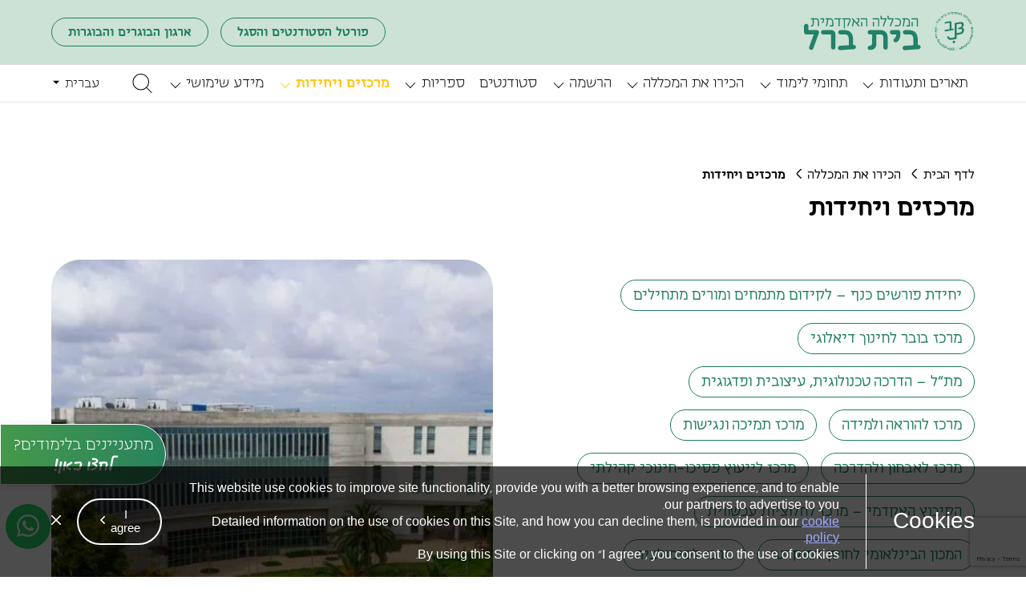

--- FILE ---
content_type: text/html; charset=UTF-8
request_url: https://www.beitberl.ac.il/odot/centers/
body_size: 46979
content:
<!DOCTYPE html><html dir="rtl" lang="he-IL" class="isDesktop"><head><script>if(navigator.userAgent.match(/MSIE|Internet Explorer/i)||navigator.userAgent.match(/Trident\/7\..*?rv:11/i)){let e=document.location.href;if(!e.match(/[?&]nonitro/)){if(e.indexOf("?")==-1){if(e.indexOf("#")==-1){document.location.href=e+"?nonitro=1"}else{document.location.href=e.replace("#","?nonitro=1#")}}else{if(e.indexOf("#")==-1){document.location.href=e+"&nonitro=1"}else{document.location.href=e.replace("#","&nonitro=1#")}}}}</script><link rel="preconnect" href="http://" /><link rel="preconnect" href="https://www.google.com" /><link rel="preconnect" href="https://cdn-ilalinb.nitrocdn.com" /><meta name="theme-color" content="#24725c" /><meta http-equiv="content-type" content="text/html; charset=UTF-8" /><meta name="viewport" content="width=device-width, initial-scale=1" /><meta name="robots" content="index, follow, max-image-preview:large, max-snippet:-1, max-video-preview:-1" /><title>מרכזים ויחידות - המכללה האקדמית בית ברל</title><meta name="description" content="מרכזים ויחידות - היכנסו לאתר המכללה האקדמית בית ברל למידע נוסף." /><meta property="og:locale" content="he_IL" /><meta property="og:type" content="article" /><meta property="og:title" content="מרכזים ויחידות - המכללה האקדמית בית ברל" /><meta property="og:description" content="מרכזים ויחידות - היכנסו לאתר המכללה האקדמית בית ברל למידע נוסף." /><meta property="og:url" content="https://www.beitberl.ac.il/odot/centers/" /><meta property="og:site_name" content="המכללה האקדמית בית ברל" /><meta property="article:modified_time" content="2025-11-11T11:55:55+00:00" /><meta name="twitter:card" content="summary_large_image" /><meta name="generator" content="WPML ver:4.8.6 stt:5,1,20;" /><meta name="generator" content="NitroPack" /><script>var NPSH,NitroScrollHelper;NPSH=NitroScrollHelper=function(){let e=null;const o=window.sessionStorage.getItem("nitroScrollPos");function t(){let e=JSON.parse(window.sessionStorage.getItem("nitroScrollPos"))||{};if(typeof e!=="object"){e={}}e[document.URL]=window.scrollY;window.sessionStorage.setItem("nitroScrollPos",JSON.stringify(e))}window.addEventListener("scroll",function(){if(e!==null){clearTimeout(e)}e=setTimeout(t,200)},{passive:true});let r={};r.getScrollPos=()=>{if(!o){return 0}const e=JSON.parse(o);return e[document.URL]||0};r.isScrolled=()=>{return r.getScrollPos()>document.documentElement.clientHeight*.5};return r}();</script><script>(function(){var a=false;var e=document.documentElement.classList;var i=navigator.userAgent.toLowerCase();var n=["android","iphone","ipad"];var r=n.length;var o;var d=null;for(var t=0;t<r;t++){o=n[t];if(i.indexOf(o)>-1)d=o;if(e.contains(o)){a=true;e.remove(o)}}if(a&&d){e.add(d);if(d=="iphone"||d=="ipad"){e.add("ios")}}})();</script><style type="text/css" id="nitro-critical-css">:root{--wp--preset--aspect-ratio--square:1;--wp--preset--aspect-ratio--4-3:4/3;--wp--preset--aspect-ratio--3-4:3/4;--wp--preset--aspect-ratio--3-2:3/2;--wp--preset--aspect-ratio--2-3:2/3;--wp--preset--aspect-ratio--16-9:16/9;--wp--preset--aspect-ratio--9-16:9/16;--wp--preset--color--black:#000;--wp--preset--color--cyan-bluish-gray:#abb8c3;--wp--preset--color--white:#fff;--wp--preset--color--pale-pink:#f78da7;--wp--preset--color--vivid-red:#cf2e2e;--wp--preset--color--luminous-vivid-orange:#ff6900;--wp--preset--color--luminous-vivid-amber:#fcb900;--wp--preset--color--light-green-cyan:#7bdcb5;--wp--preset--color--vivid-green-cyan:#00d084;--wp--preset--color--pale-cyan-blue:#8ed1fc;--wp--preset--color--vivid-cyan-blue:#0693e3;--wp--preset--color--vivid-purple:#9b51e0;--wp--preset--gradient--vivid-cyan-blue-to-vivid-purple:linear-gradient(135deg,#0693e3 0%,#9b51e0 100%);--wp--preset--gradient--light-green-cyan-to-vivid-green-cyan:linear-gradient(135deg,#7adcb4 0%,#00d082 100%);--wp--preset--gradient--luminous-vivid-amber-to-luminous-vivid-orange:linear-gradient(135deg,#fcb900 0%,#ff6900 100%);--wp--preset--gradient--luminous-vivid-orange-to-vivid-red:linear-gradient(135deg,#ff6900 0%,#cf2e2e 100%);--wp--preset--gradient--very-light-gray-to-cyan-bluish-gray:linear-gradient(135deg,#eee 0%,#a9b8c3 100%);--wp--preset--gradient--cool-to-warm-spectrum:linear-gradient(135deg,#4aeadc 0%,#9778d1 20%,#cf2aba 40%,#ee2c82 60%,#fb6962 80%,#fef84c 100%);--wp--preset--gradient--blush-light-purple:linear-gradient(135deg,#ffceec 0%,#9896f0 100%);--wp--preset--gradient--blush-bordeaux:linear-gradient(135deg,#fecda5 0%,#fe2d2d 50%,#6b003e 100%);--wp--preset--gradient--luminous-dusk:linear-gradient(135deg,#ffcb70 0%,#c751c0 50%,#4158d0 100%);--wp--preset--gradient--pale-ocean:linear-gradient(135deg,#fff5cb 0%,#b6e3d4 50%,#33a7b5 100%);--wp--preset--gradient--electric-grass:linear-gradient(135deg,#caf880 0%,#71ce7e 100%);--wp--preset--gradient--midnight:linear-gradient(135deg,#020381 0%,#2874fc 100%);--wp--preset--font-size--small:13px;--wp--preset--font-size--medium:20px;--wp--preset--font-size--large:36px;--wp--preset--font-size--x-large:42px;--wp--preset--spacing--20:.44rem;--wp--preset--spacing--30:.67rem;--wp--preset--spacing--40:1rem;--wp--preset--spacing--50:1.5rem;--wp--preset--spacing--60:2.25rem;--wp--preset--spacing--70:3.38rem;--wp--preset--spacing--80:5.06rem;--wp--preset--shadow--natural:6px 6px 9px rgba(0,0,0,.2);--wp--preset--shadow--deep:12px 12px 50px rgba(0,0,0,.4);--wp--preset--shadow--sharp:6px 6px 0px rgba(0,0,0,.2);--wp--preset--shadow--outlined:6px 6px 0px -3px #fff,6px 6px #000;--wp--preset--shadow--crisp:6px 6px 0px #000}.wpcf7 .screen-reader-response{position:absolute;overflow:hidden;clip:rect(1px,1px,1px,1px);clip-path:inset(50%);height:1px;width:1px;margin:-1px;padding:0;border:0;word-wrap:normal !important}.wpcf7 .hidden-fields-container{display:none}.wpcf7 form .wpcf7-response-output{margin:2em .5em 1em;padding:.2em 1em;border:2px solid #00a0d2}.wpcf7 form.init .wpcf7-response-output{display:none}.wpcf7-form-control-wrap{position:relative}.wpcf7-list-item{display:inline-block;margin:0 0 0 1em}.wpcf7-list-item-label::before,.wpcf7-list-item-label::after{content:" "}.wpcf7 input[type="email"],.wpcf7 input[type="tel"]{direction:ltr}*{margin:0;padding:0}*,*:after,*:before{-webkit-box-sizing:border-box;-moz-box-sizing:border-box;box-sizing:border-box}html,body{height:100%;margin-top:0 !important}p{line-height:1.3}html[lang="he-IL"] a,html[lang="he-IL"] body,html[lang="he-IL"] label,html[lang="he-IL"] input,html[lang="he-IL"] button,html[lang="he-IL"] select{font-family:"Tigrisibiri",sans-serif}html[lang="he-IL"] .font2{font-family:"TheYoungTechnay",sans-serif}html[lang="he-IL"] ::-webkit-input-placeholder{font-family:"Tigrisibiri",sans-serif}html[lang="he-IL"] :-moz-placeholder{font-family:"Tigrisibiri",sans-serif}html[lang="he-IL"] ::-moz-placeholder{font-family:"Tigrisibiri",sans-serif}html[lang="he-IL"] :-ms-input-placeholder{font-family:"Tigrisibiri",sans-serif}body{font-size:18px;color:#000}img{max-width:100%}button{border:0;font-size:inherit;font-weight:inherit;line-height:1;background-color:transparent}button{border:0;font-size:inherit;font-weight:inherit;line-height:1;background-color:transparent}input[type="submit"],button[type="submit"]{-webkit-appearance:none;appearance:none}a.btn_st_trans{display:inline-block}.btn_st_trans{border-radius:50px;padding:10px 20px;background:transparent;color:#fff;border:1px solid #fff;font-weight:600;font-size:20px;font-size:calc(14px + .312vw)}.hfs20{font-size:20px;font-size:calc(14px + .312vw)}.hfs24{font-size:24px;font-size:calc(14px + .52vw)}.hfs48{font-size:48px;font-size:calc(14px + ( 48 - 14 ) * .052vw)}.fs18{font-size:18px}.fs20{font-size:20px}.fs22{font-size:22px}.fs24{font-size:24px}.container{width:90%;margin:0 auto;max-width:1024px}.container.c18{max-width:1800px}.center{text-align:center}.fw-100{font-weight:100}.fw-500{font-weight:500}.fw-600{font-weight:600}.bgimg{background-repeat:no-repeat;background-position:center center}.bgimg{background-size:cover}.overh{overflow:hidden}.imgfix{line-height:0}.dblock{display:block}.dinline{display:inline !important}.diblock{display:inline-block}.relative{position:relative}.zi2{z-index:2}.fg1{flex-grow:1}.flex,.inrowf{display:-moz-flex;display:-ms-flexbox;display:-webkit-flex;display:flex}.aic{-webkit-box-align:center;-ms-flex-align:center;-ms-grid-row-align:center;-webkit-align-items:center;align-items:center}.jcsb,.inrowf{-webkit-box-pack:justify;-ms-flex-pack:justify;-webkit-justify-content:space-between;justify-content:space-between}.jcc{-webkit-box-pack:center;-ms-flex-pack:center;-webkit-justify-content:center;justify-content:center}.jcfe{-webkit-box-pack:end;-ms-flex-pack:end;justify-content:flex-end}.fdc{-webkit-box-orient:vertical;-webkit-box-direction:normal;-webkit-flex-direction:column;-ms-flex-direction:column;flex-direction:column}.fdrr{-webkit-flex-direction:row-reverse;-ms-flex-direction:row-reverse;flex-direction:row-reverse}.fw,.inrowf{-ms-flex-wrap:wrap;-webkit-flex-wrap:wrap;flex-wrap:wrap}.br36{border-radius:36px}.w100{width:100%}.min_h600{min-height:600px}.max_h600{max-height:600px}.col2s50{width:calc(50% - 25px)}.vp10{padding-top:10px;padding-bottom:10px}.vp15{padding-top:15px;padding-bottom:15px}.mt25{margin-top:25px}.mb5{margin-bottom:5px}.mb15{margin-bottom:15px}.mb20{margin-bottom:20px}.pt5{padding-top:5px}.pt15{padding-top:15px}.pt35{padding-top:35px}.pb15{padding-bottom:15px}.pb20{padding-bottom:20px}.pb35{padding-bottom:35px}html[dir=rtl] .ml-auto{margin-left:auto}html[dir=rtl] .ml5{margin-left:5px}html[dir=rtl] .ml15{margin-left:15px}html[dir=rtl] .mr-auto{margin-right:auto}html[dir=rtl] .mr15{margin-right:15px}html[dir=rtl] .pr15{padding-right:15px}div.wpcf7-response-output{display:none !important}h1,h6{font-weight:normal;margin:0 0 0 0}a{color:inherit;text-decoration:none}p{margin:0 0 0 0}ul{margin:0 0 0 0;list-style:none}#Wrapper{position:relative;width:100%;margin:0 auto;min-height:100%}.LangsSelect{text-transform:uppercase;height:auto;position:relative}.LangsSelect .LangGlobal{color:#fff;font-weight:100}.LangsSelect .langs_list.dropped{background:#fff;border-radius:6px;padding:5px 2px 5px 2px;box-shadow:0px 3px 6px rgba(0,0,0,.16);display:flex;flex-direction:column;align-items:center;justify-content:center;margin-top:10px}.LangsSelect .langs_list.dropped li a{font-size:18px;font-size:calc(14px + .208vw);display:flex;align-items:center}.LangsSelect ul{overflow:hidden;position:absolute;z-index:99}.LangsSelect ul li,.LangsSelect ul li a{width:100%;font-weight:400}.LangsSelect ul li a{font-size:20px;color:#3fa9f5;padding:0 7px;box-sizing:border-box;height:30px !important}.LangsSelect ul li a span{display:inline-block}div.wpcf7-response-output{display:none !important}span.wpcf7-form-control-wrap{width:100%;position:relative;display:inline-block;vertical-align:middle}.wpcf7-form br{display:none}.wpcf7-form input[type=submit]{border:0}.labelsform .cfi,.labelsform .cfs,.labelsform .cfb{position:relative}.labelsform label{font-size:22px;font-size:calc(14px + .416vw);z-index:5;position:absolute;display:inline-block;top:50%;line-height:1;font-weight:300;-webkit-transform:translateY(-50%);transform:translateY(-50%);padding:0 20px}.labelsform input{font-size:18px;font-size:calc(14px + .208vw);border:0;border-bottom:1px solid #ccc;width:100%;padding:14px 18px;border-radius:0}input:-webkit-autofill,select:-webkit-autofill{color:initial;-webkit-text-fill-color:initial;box-shadow:0 0 0px 1000px #fff inset}.reselbox span{display:block}.reselbox .reset{line-height:0;position:absolute;top:9px;width:30px;height:30px}.reselbox:not(.hasVal) .reset{opacity:0;visibility:hidden}.reselbox .dropbox{position:absolute;top:100%;left:0;right:0;width:100%;z-index:90;margin:0 auto;overflow:hidden;background-color:#fff;height:0;opacity:0;visibility:hidden;border:1px solid #333;box-shadow:0px 3px 6px rgba(101,143,178,.5);border-top:0;border-radius:15px}.reselbox .dropbox ul{max-height:220px;overflow-y:auto;overflow-x:hidden;margin:0}.reselbox .dropbox ul li{color:#333;padding:5px;font-weight:300;padding:10px 15px}.reselbox .dropbox ul li:not(:last-child){border-bottom:1px solid #333}.reselbox .iw svg{position:absolute;top:calc(50% - 10px / 2);width:10px;height:10px;min-width:10px;min-height:10px}.reselbox .iw svg path{fill:#333}html[dir=rtl] .reselbox .reset{left:0}.reselbox .iw::after{content:"";position:absolute}html[dir=rtl] .reselbox .iw svg{left:10px}html[dir=rtl] .reselbox .iw input[type=text]{padding-left:35px}@media (min-width:1980px){.hfs20{font-size:20px}.hfs24{font-size:24px}.hfs48{font-size:48px}}@media (min-width:1024px){.MobNavBtn{display:none}.nav.main_nav div.header-menu ul.menu>li ul.sub-menu a{width:100%;display:block;padding:10px 25px}.nav.main_nav div.header-menu ul.menu>li>ul.sub-menu{width:max-content}html[dir="rtl"] .nav.main_nav div.header-menu ul.menu>li ul.sub-menu a{text-align:right}.nav div.header-menu>ul>li>a{color:#fff;padding:10px calc(3px + 1vw);font-weight:100}.nav div.header-menu ul li.current-menu-item>a{color:#ccc}.nav div.header-menu{height:100%}.nav div.header-menu ul.menu{height:100%}.nav div.header-menu ul.menu>li{height:100%;display:-moz-flex;display:-ms-flexbox;display:-webkit-flex;display:flex;-webkit-box-align:center;-ms-flex-align:center;-ms-grid-row-align:center;-webkit-align-items:center;align-items:center}.nav div.header-menu ul.menu>li ul.sub-menu a{font-size:18px;font-size:calc(14px + .208vw);font-weight:300}.nav div.header-menu ul.menu>li>ul.sub-menu{position:absolute;top:100%;width:100%;z-index:30;overflow:hidden;opacity:0;visibility:hidden}.nav div.header-menu ul.menu>li>a{padding:15px calc(3px + .5vw)}.onlymDesktop{display:none}}@media (min-width:767px){.showOnlyMobile{display:none}}.topSrch{position:relative;min-height:45px}.topSrch .cfi input{min-height:45px;width:25px;padding-top:10px;padding-bottom:10px;line-height:1;border:0;opacity:0;visibility:hidden;border-radius:0;background-color:transparent;padding-top:5px;padding-bottom:5px}.topSrch .cfb{position:absolute;top:50%;transform:translateY(-50%)}.topSrch .cfb button{display:flex;font-size:inherit;font-weight:inherit;min-width:unset;padding:inherit;background-color:transparent}html[lang="he-IL"] .en{display:none}.wpcf7 .required{color:#e20a45}.wpcf7 .cftsc .wpcf7-form-control-wrap{width:auto;display:block}.wpcf7 .cftsc .wpcf7-form-control-wrap .wpcf7-list-item-label{display:none}.wpcf7 .cftsc a{font-weight:700;text-decoration:underline}.wpcf7 input[type="checkbox"]{width:19px;padding:0 !important;height:19px;max-height:19px;min-height:19px;max-width:19px;border-radius:7px !important;overflow:hidden;appearance:none;-webkit-appearance:none;outline:none;border:1px solid #333}.wpcf7 input[type="checkbox"]:after{background-image:url("https://cdn-ilalinb.nitrocdn.com/SeRZALlzMHHYUSOngEkvjvZnVIufrDpb/assets/images/optimized/rev-ac41379/www.beitberl.ac.il/wp-content/themes/BeitBerl/images/v.svg");background-size:15px 13px;display:inline-block;width:15px;height:13px;content:"";opacity:0;visibility:hidden}.wpcf7 .labelsform .cfb{position:relative}.wpcf7 .labelsform .cfb input{background:#403d3d;border-radius:50px;font-size:20px;border:0;padding:14px 18px;color:#fff;font-weight:700}.wpcf7 .labelsform input{border-radius:50px;border:1px solid #131113}.logo .logo_icon_g,.logo .text_logo_g{display:none}#TopWrap:not(.withPagesTop) #HeadFix{position:absolute}#TopWrap:not(.withPagesTop) #HeadFix header{border-bottom:1px solid #e7e7e7}#TopWrap:not(.withPagesTop) #HeadFix header .header_a{border-bottom-color:#dfdfdf;background:#cce2d5}#TopWrap:not(.withPagesTop) #HeadFix header .header_a .btn_st_trans{color:#217d63;border-color:#217d63}#TopWrap:not(.withPagesTop) #HeadFix header .header_a .globalSearchButton svg path{stroke:#217d63}#TopWrap:not(.withPagesTop) #HeadFix header .header_b{color:#000;background:#fff}@media (min-width:1024px),(min-device-width:1024px){#TopWrap:not(.withPagesTop) #HeadFix header .header_b .nav.main_nav div.header-menu>ul>li>a{color:#000}#TopWrap:not(.withPagesTop) #HeadFix header .header_b .LangsSelect .LangGlobal{color:#000}#TopWrap:not(.withPagesTop) #HeadFix header .header_b .LangsSelect svg path{fill:#000}#TopWrap:not(.withPagesTop) #HeadFix header .header_b .globalSearchButton svg path{stroke:#000}}#TopWrap:not(.withPagesTop) #HeadFix header .MobNavBtn span{background-color:#217d63}#TopWrap:not(.withPagesTop) #HeadFix header .logo .icon,#TopWrap:not(.withPagesTop) #HeadFix header .logo .text_logo{display:none}#TopWrap:not(.withPagesTop) #HeadFix header .logo .logo_icon_g{display:inherit}#TopWrap:not(.withPagesTop) #HeadFix header .site_logo.h_logo .icon{border-color:#217d63}@media (min-width:1024px),(min-device-width:1024px){#TopWrap:not(.withPagesTop) #HeadFix header .logo .text_logo_g{display:inherit}}#HeadFix{position:absolute;top:0;left:0;right:0;width:100%;z-index:100}header .header_a{border-bottom:1px solid #66707c}header .header_a .logo{height:80px}#PageMainCap{background-size:cover;background-repeat:no-repeat}.nav.main_nav div.header-menu ul li a{display:flex;align-items:center}.nav.main_nav div.header-menu>ul>li>a{font-weight:100;color:#fff;font-size:20px}.nav.main_nav div.header-menu ul.menu>li ul.sub-menu a{font-weight:100;color:#fff;font-size:20px}@media (min-width:1024px),(min-device-width:1024px){.nav.main_nav div.header-menu li ul.sub-menu{background:transparent !important;background-color:transparent !important;position:relative;padding:50px 25px 30px}.nav.main_nav div.header-menu li ul.sub-menu a{padding:0px 0px 25px 15px !important}.nav.main_nav div.header-menu li ul.sub-menu:after{z-index:-1;content:"";position:absolute;width:100%;height:calc(100% - 15px);display:block;bottom:0;left:0;backdrop-filter:blur(10px);background:rgba(0,0,0,.8);border-radius:20px}.nav.main_nav div.header-menu li>ul{display:grid;grid-template-rows:repeat(3,auto);grid-auto-flow:column;grid-template-columns:repeat(3,minmax(auto,230px))}.nav.main_nav div.header-menu li>ul>li{max-width:250px}.nav.main_nav div.header-menu li>ul>li a{padding:0}.nav.main_nav div.header-menu ul.menu li.current-menu-item>a{font-weight:700;color:#fec71b !important}html[dir="rtl"] .nav.main_nav div.header-menu li ul.sub-menu{right:0}}#skiplinks a{position:fixed;opacity:0;z-index:-1}.x_button{display:block;position:relative;width:25px;height:25px}.x_button span{display:block;height:1px;width:100%;position:absolute;top:50%;left:50%;margin:0 auto;opacity:1;background-color:#fff}.x_button span:nth-child(2){opacity:0;visibility:hidden}.x_button span:nth-child(1){-webkit-transform:translate(-50%,-50%) rotate(-45deg);transform:translate(-50%,-50%) rotate(-45deg)}.x_button span:nth-child(3){-webkit-transform:translate(-50%,-50%) rotate(45deg);transform:translate(-50%,-50%) rotate(45deg)}.fcf_container:not(.open) .fcf_form input,.fcf_container:not(.open) .fcf_form a,.fcf_container:not(.open) .fcf_form button{display:none}.fcf_container .fcf_btn{position:fixed;z-index:1111}.fcf_container .fcf_form{position:fixed;z-index:1111}.fcf_container .wpcf7 .labelsform input{border-radius:50px;border:1px solid rgba(255,255,255,.4)}.fcf_container .fcf_btn{background:linear-gradient(271deg,#217d63 -26.09%,#61af38 200.55%);box-shadow:0px 2px 8px 0px rgba(0,0,0,.15);padding:15px;color:#fff}.fcf_container .fcf_form{color:#fff;padding:28px}.fcf_container .fcf_form .cf7Form{color:#000}.fcf_container .fcf_form .cf7Form .cftsc{color:#fff}@media (min-width:767px),(min-device-width:767px){.fcf_btn,.fcf_form{bottom:115px}.fcf_btn{border:1px solid #fff}html[dir="rtl"] .fcf_btn{left:0;border-radius:0px 80px 80px 0px}html[dir="rtl"] .fcf_form{left:-100%;border-radius:0px 40px 40px 0px}.fcf_form{max-width:400px;background:linear-gradient(271deg,#217d63 -26.09%,#61af38 200.55%)}}.s_cip{display:inline-block;padding:10px 15px;border-radius:50px;border:1px solid #131113;color:#131113;margin-bottom:15px}.s_cip.s_cip_opp{border:1px solid #217d63;color:#217d63}#OpenWhatsapp{position:fixed;z-index:97;left:7px;bottom:35px}#OpenWhatsapp a{height:56px;width:56px;border-radius:50%;background:#25d366;display:flex;align-items:center;justify-content:center}main#Content{min-height:100vh}#TopWrap:not(.withPagesTop) main#Content{padding-top:132px}html[dir=rtl] .header_btns li:first-child{padding-left:15px}:where(section h1),:where(article h1),:where(nav h1),:where(aside h1){font-size:2em}</style> <link rel="canonical" href="https://www.beitberl.ac.il/odot/centers/" />    <script data-cfasync="false" data-no-defer="1" data-no-minify="1" data-no-optimize="1" id="MTc2OTAwNjAyNi43ODI1">var ewww_webp_supported=!1;function check_webp_feature(A,e){var w;e=void 0!==e?e:function(){},ewww_webp_supported?e(ewww_webp_supported):((w=new Image).onload=function(){ewww_webp_supported=0<w.width&&0<w.height,e&&e(ewww_webp_supported)},w.onerror=function(){e&&e(!1)},w.src="data:image/webp;base64,"+{alpha:"UklGRkoAAABXRUJQVlA4WAoAAAAQAAAAAAAAAAAAQUxQSAwAAAARBxAR/Q9ERP8DAABWUDggGAAAABQBAJ0BKgEAAQAAAP4AAA3AAP7mtQAAAA=="}[A])}check_webp_feature("alpha");</script><script data-cfasync="false" data-no-defer="1" data-no-minify="1" data-no-optimize="1" id="MTc2OTAwNTYzNC43OQ==">var Arrive=function(c,w){"use strict";if(c.MutationObserver&&"undefined"!=typeof HTMLElement){var r,a=0,u=(r=HTMLElement.prototype.matches||HTMLElement.prototype.webkitMatchesSelector||HTMLElement.prototype.mozMatchesSelector||HTMLElement.prototype.msMatchesSelector,{matchesSelector:function(e,t){return e instanceof HTMLElement&&r.call(e,t)},addMethod:function(e,t,r){var a=e[t];e[t]=function(){return r.length==arguments.length?r.apply(this,arguments):"function"==typeof a?a.apply(this,arguments):void 0}},callCallbacks:function(e,t){t&&t.options.onceOnly&&1==t.firedElems.length&&(e=[e[0]]);for(var r,a=0;r=e[a];a++)r&&r.callback&&r.callback.call(r.elem,r.elem);t&&t.options.onceOnly&&1==t.firedElems.length&&t.me.unbindEventWithSelectorAndCallback.call(t.target,t.selector,t.callback)},checkChildNodesRecursively:function(e,t,r,a){for(var i,n=0;i=e[n];n++)r(i,t,a)&&a.push({callback:t.callback,elem:i}),0<i.childNodes.length&&u.checkChildNodesRecursively(i.childNodes,t,r,a)},mergeArrays:function(e,t){var r,a={};for(r in e)e.hasOwnProperty(r)&&(a[r]=e[r]);for(r in t)t.hasOwnProperty(r)&&(a[r]=t[r]);return a},toElementsArray:function(e){return e=void 0!==e&&("number"!=typeof e.length||e===c)?[e]:e}}),e=(l.prototype.addEvent=function(e,t,r,a){a={target:e,selector:t,options:r,callback:a,firedElems:[]};return this._beforeAdding&&this._beforeAdding(a),this._eventsBucket.push(a),a},l.prototype.removeEvent=function(e){for(var t,r=this._eventsBucket.length-1;t=this._eventsBucket[r];r--)e(t)&&(this._beforeRemoving&&this._beforeRemoving(t),(t=this._eventsBucket.splice(r,1))&&t.length&&(t[0].callback=null))},l.prototype.beforeAdding=function(e){this._beforeAdding=e},l.prototype.beforeRemoving=function(e){this._beforeRemoving=e},l),t=function(i,n){var o=new e,l=this,s={fireOnAttributesModification:!1};return o.beforeAdding(function(t){var e=t.target;e!==c.document&&e!==c||(e=document.getElementsByTagName("html")[0]);var r=new MutationObserver(function(e){n.call(this,e,t)}),a=i(t.options);r.observe(e,a),t.observer=r,t.me=l}),o.beforeRemoving(function(e){e.observer.disconnect()}),this.bindEvent=function(e,t,r){t=u.mergeArrays(s,t);for(var a=u.toElementsArray(this),i=0;i<a.length;i++)o.addEvent(a[i],e,t,r)},this.unbindEvent=function(){var r=u.toElementsArray(this);o.removeEvent(function(e){for(var t=0;t<r.length;t++)if(this===w||e.target===r[t])return!0;return!1})},this.unbindEventWithSelectorOrCallback=function(r){var a=u.toElementsArray(this),i=r,e="function"==typeof r?function(e){for(var t=0;t<a.length;t++)if((this===w||e.target===a[t])&&e.callback===i)return!0;return!1}:function(e){for(var t=0;t<a.length;t++)if((this===w||e.target===a[t])&&e.selector===r)return!0;return!1};o.removeEvent(e)},this.unbindEventWithSelectorAndCallback=function(r,a){var i=u.toElementsArray(this);o.removeEvent(function(e){for(var t=0;t<i.length;t++)if((this===w||e.target===i[t])&&e.selector===r&&e.callback===a)return!0;return!1})},this},i=new function(){var s={fireOnAttributesModification:!1,onceOnly:!1,existing:!1};function n(e,t,r){return!(!u.matchesSelector(e,t.selector)||(e._id===w&&(e._id=a++),-1!=t.firedElems.indexOf(e._id)))&&(t.firedElems.push(e._id),!0)}var c=(i=new t(function(e){var t={attributes:!1,childList:!0,subtree:!0};return e.fireOnAttributesModification&&(t.attributes=!0),t},function(e,i){e.forEach(function(e){var t=e.addedNodes,r=e.target,a=[];null!==t&&0<t.length?u.checkChildNodesRecursively(t,i,n,a):"attributes"===e.type&&n(r,i)&&a.push({callback:i.callback,elem:r}),u.callCallbacks(a,i)})})).bindEvent;return i.bindEvent=function(e,t,r){t=void 0===r?(r=t,s):u.mergeArrays(s,t);var a=u.toElementsArray(this);if(t.existing){for(var i=[],n=0;n<a.length;n++)for(var o=a[n].querySelectorAll(e),l=0;l<o.length;l++)i.push({callback:r,elem:o[l]});if(t.onceOnly&&i.length)return r.call(i[0].elem,i[0].elem);setTimeout(u.callCallbacks,1,i)}c.call(this,e,t,r)},i},o=new function(){var a={};function i(e,t){return u.matchesSelector(e,t.selector)}var n=(o=new t(function(){return{childList:!0,subtree:!0}},function(e,r){e.forEach(function(e){var t=e.removedNodes,e=[];null!==t&&0<t.length&&u.checkChildNodesRecursively(t,r,i,e),u.callCallbacks(e,r)})})).bindEvent;return o.bindEvent=function(e,t,r){t=void 0===r?(r=t,a):u.mergeArrays(a,t),n.call(this,e,t,r)},o};d(HTMLElement.prototype),d(NodeList.prototype),d(HTMLCollection.prototype),d(HTMLDocument.prototype),d(Window.prototype);var n={};return s(i,n,"unbindAllArrive"),s(o,n,"unbindAllLeave"),n}function l(){this._eventsBucket=[],this._beforeAdding=null,this._beforeRemoving=null}function s(e,t,r){u.addMethod(t,r,e.unbindEvent),u.addMethod(t,r,e.unbindEventWithSelectorOrCallback),u.addMethod(t,r,e.unbindEventWithSelectorAndCallback)}function d(e){e.arrive=i.bindEvent,s(i,e,"unbindArrive"),e.leave=o.bindEvent,s(o,e,"unbindLeave")}}(window,void 0),ewww_webp_supported=!1;function check_webp_feature(e,t){var r;ewww_webp_supported?t(ewww_webp_supported):((r=new Image).onload=function(){ewww_webp_supported=0<r.width&&0<r.height,t(ewww_webp_supported)},r.onerror=function(){t(!1)},r.src="data:image/webp;base64,"+{alpha:"UklGRkoAAABXRUJQVlA4WAoAAAAQAAAAAAAAAAAAQUxQSAwAAAARBxAR/Q9ERP8DAABWUDggGAAAABQBAJ0BKgEAAQAAAP4AAA3AAP7mtQAAAA==",animation:"UklGRlIAAABXRUJQVlA4WAoAAAASAAAAAAAAAAAAQU5JTQYAAAD/////AABBTk1GJgAAAAAAAAAAAAAAAAAAAGQAAABWUDhMDQAAAC8AAAAQBxAREYiI/gcA"}[e])}function ewwwLoadImages(e){if(e){for(var t=document.querySelectorAll(".batch-image img, .image-wrapper a, .ngg-pro-masonry-item a, .ngg-galleria-offscreen-seo-wrapper a"),r=0,a=t.length;r<a;r++)ewwwAttr(t[r],"data-src",t[r].getAttribute("data-webp")),ewwwAttr(t[r],"data-thumbnail",t[r].getAttribute("data-webp-thumbnail"));for(var i=document.querySelectorAll("div.woocommerce-product-gallery__image"),r=0,a=i.length;r<a;r++)ewwwAttr(i[r],"data-thumb",i[r].getAttribute("data-webp-thumb"))}for(var n=document.querySelectorAll("video"),r=0,a=n.length;r<a;r++)ewwwAttr(n[r],"poster",e?n[r].getAttribute("data-poster-webp"):n[r].getAttribute("data-poster-image"));for(var o,l=document.querySelectorAll("img.ewww_webp_lazy_load"),r=0,a=l.length;r<a;r++)e&&(ewwwAttr(l[r],"data-lazy-srcset",l[r].getAttribute("data-lazy-srcset-webp")),ewwwAttr(l[r],"data-srcset",l[r].getAttribute("data-srcset-webp")),ewwwAttr(l[r],"data-lazy-src",l[r].getAttribute("data-lazy-src-webp")),ewwwAttr(l[r],"data-src",l[r].getAttribute("data-src-webp")),ewwwAttr(l[r],"data-orig-file",l[r].getAttribute("data-webp-orig-file")),ewwwAttr(l[r],"data-medium-file",l[r].getAttribute("data-webp-medium-file")),ewwwAttr(l[r],"data-large-file",l[r].getAttribute("data-webp-large-file")),null!=(o=l[r].getAttribute("srcset"))&&!1!==o&&o.includes("R0lGOD")&&ewwwAttr(l[r],"src",l[r].getAttribute("data-lazy-src-webp"))),l[r].className=l[r].className.replace(/\bewww_webp_lazy_load\b/,"");for(var s=document.querySelectorAll(".ewww_webp"),r=0,a=s.length;r<a;r++)e?(ewwwAttr(s[r],"srcset",s[r].getAttribute("data-srcset-webp")),ewwwAttr(s[r],"src",s[r].getAttribute("data-src-webp")),ewwwAttr(s[r],"data-orig-file",s[r].getAttribute("data-webp-orig-file")),ewwwAttr(s[r],"data-medium-file",s[r].getAttribute("data-webp-medium-file")),ewwwAttr(s[r],"data-large-file",s[r].getAttribute("data-webp-large-file")),ewwwAttr(s[r],"data-large_image",s[r].getAttribute("data-webp-large_image")),ewwwAttr(s[r],"data-src",s[r].getAttribute("data-webp-src"))):(ewwwAttr(s[r],"srcset",s[r].getAttribute("data-srcset-img")),ewwwAttr(s[r],"src",s[r].getAttribute("data-src-img"))),s[r].className=s[r].className.replace(/\bewww_webp\b/,"ewww_webp_loaded");window.jQuery&&jQuery.fn.isotope&&jQuery.fn.imagesLoaded&&(jQuery(".fusion-posts-container-infinite").imagesLoaded(function(){jQuery(".fusion-posts-container-infinite").hasClass("isotope")&&jQuery(".fusion-posts-container-infinite").isotope()}),jQuery(".fusion-portfolio:not(.fusion-recent-works) .fusion-portfolio-wrapper").imagesLoaded(function(){jQuery(".fusion-portfolio:not(.fusion-recent-works) .fusion-portfolio-wrapper").isotope()}))}function ewwwWebPInit(e){ewwwLoadImages(e),ewwwNggLoadGalleries(e),document.arrive(".ewww_webp",function(){ewwwLoadImages(e)}),document.arrive(".ewww_webp_lazy_load",function(){ewwwLoadImages(e)}),document.arrive("videos",function(){ewwwLoadImages(e)}),"loading"==document.readyState?document.addEventListener("DOMContentLoaded",ewwwJSONParserInit):("undefined"!=typeof galleries&&ewwwNggParseGalleries(e),ewwwWooParseVariations(e))}function ewwwAttr(e,t,r){null!=r&&!1!==r&&e.setAttribute(t,r)}function ewwwJSONParserInit(){"undefined"!=typeof galleries&&check_webp_feature("alpha",ewwwNggParseGalleries),check_webp_feature("alpha",ewwwWooParseVariations)}function ewwwWooParseVariations(e){if(e)for(var t=document.querySelectorAll("form.variations_form"),r=0,a=t.length;r<a;r++){var i=t[r].getAttribute("data-product_variations"),n=!1;try{for(var o in i=JSON.parse(i))void 0!==i[o]&&void 0!==i[o].image&&(void 0!==i[o].image.src_webp&&(i[o].image.src=i[o].image.src_webp,n=!0),void 0!==i[o].image.srcset_webp&&(i[o].image.srcset=i[o].image.srcset_webp,n=!0),void 0!==i[o].image.full_src_webp&&(i[o].image.full_src=i[o].image.full_src_webp,n=!0),void 0!==i[o].image.gallery_thumbnail_src_webp&&(i[o].image.gallery_thumbnail_src=i[o].image.gallery_thumbnail_src_webp,n=!0),void 0!==i[o].image.thumb_src_webp&&(i[o].image.thumb_src=i[o].image.thumb_src_webp,n=!0));n&&ewwwAttr(t[r],"data-product_variations",JSON.stringify(i))}catch(e){}}}function ewwwNggParseGalleries(e){if(e)for(var t in galleries){var r=galleries[t];galleries[t].images_list=ewwwNggParseImageList(r.images_list)}}function ewwwNggLoadGalleries(e){e&&document.addEventListener("ngg.galleria.themeadded",function(e,t){window.ngg_galleria._create_backup=window.ngg_galleria.create,window.ngg_galleria.create=function(e,t){var r=$(e).data("id");return galleries["gallery_"+r].images_list=ewwwNggParseImageList(galleries["gallery_"+r].images_list),window.ngg_galleria._create_backup(e,t)}})}function ewwwNggParseImageList(e){for(var t in e){var r=e[t];if(void 0!==r["image-webp"]&&(e[t].image=r["image-webp"],delete e[t]["image-webp"]),void 0!==r["thumb-webp"]&&(e[t].thumb=r["thumb-webp"],delete e[t]["thumb-webp"]),void 0!==r.full_image_webp&&(e[t].full_image=r.full_image_webp,delete e[t].full_image_webp),void 0!==r.srcsets)for(var a in r.srcsets)nggSrcset=r.srcsets[a],void 0!==r.srcsets[a+"-webp"]&&(e[t].srcsets[a]=r.srcsets[a+"-webp"],delete e[t].srcsets[a+"-webp"]);if(void 0!==r.full_srcsets)for(var i in r.full_srcsets)nggFSrcset=r.full_srcsets[i],void 0!==r.full_srcsets[i+"-webp"]&&(e[t].full_srcsets[i]=r.full_srcsets[i+"-webp"],delete e[t].full_srcsets[i+"-webp"])}return e}check_webp_feature("alpha",ewwwWebPInit);</script>   <link rel="canonical" href="https://www.beitberl.ac.il/odot/centers/" />         <script type="application/ld+json" class="yoast-schema-graph">{"@context":"https://schema.org","@graph":[{"@type":"WebPage","@id":"https://www.beitberl.ac.il/odot/centers/","url":"https://www.beitberl.ac.il/odot/centers/","name":"מרכזים ויחידות - המכללה האקדמית בית ברל","isPartOf":{"@id":"https://www.beitberl.ac.il/#website"},"datePublished":"2024-03-18T08:58:02+00:00","dateModified":"2025-11-11T11:55:55+00:00","description":"מרכזים ויחידות - היכנסו לאתר המכללה האקדמית בית ברל למידע נוסף.","breadcrumb":{"@id":"https://www.beitberl.ac.il/odot/centers/#breadcrumb"},"inLanguage":"he-IL","potentialAction":[{"@type":"ReadAction","target":["https://www.beitberl.ac.il/odot/centers/"]}]},{"@type":"BreadcrumbList","@id":"https://www.beitberl.ac.il/odot/centers/#breadcrumb","itemListElement":[{"@type":"ListItem","position":1,"name":"הכירו את המכללה","item":"https://www.beitberl.ac.il/odot/"},{"@type":"ListItem","position":2,"name":"מרכזים ויחידות"}]},{"@type":"WebSite","@id":"https://www.beitberl.ac.il/#website","url":"https://www.beitberl.ac.il/","name":"המכללה האקדמית בית ברל","description":"","publisher":{"@id":"https://www.beitberl.ac.il/#organization"},"potentialAction":[{"@type":"SearchAction","target":{"@type":"EntryPoint","urlTemplate":"https://www.beitberl.ac.il/?s={search_term_string}"},"query-input":{"@type":"PropertyValueSpecification","valueRequired":true,"valueName":"search_term_string"}}],"inLanguage":"he-IL"},{"@type":"Organization","@id":"https://www.beitberl.ac.il/#organization","name":"המכללה האקדמית בית ברל","url":"https://www.beitberl.ac.il/","logo":{"@type":"ImageObject","inLanguage":"he-IL","@id":"https://www.beitberl.ac.il/#/schema/logo/image/","url":"https://www.beitberl.ac.il/wp-content/uploads/2025/04/LOGO-696.jpg","contentUrl":"https://www.beitberl.ac.il/wp-content/uploads/2025/04/LOGO-696.jpg","width":696,"height":696,"caption":"המכללה האקדמית בית ברל"},"image":{"@id":"https://www.beitberl.ac.il/#/schema/logo/image/"}}]}</script>           <script type="text/javascript" id="wpml-cookie-js-extra">
/* <![CDATA[ */
var wpml_cookies = {"wp-wpml_current_language":{"value":"he","expires":1,"path":"/"}};
var wpml_cookies = {"wp-wpml_current_language":{"value":"he","expires":1,"path":"/"}};
//# sourceURL=wpml-cookie-js-extra
/* ]]> */
</script> <script type="text/javascript" id="wpml-cookie-js" defer="defer" data-wp-strategy="defer" src="https://cdn-ilalinb.nitrocdn.com/SeRZALlzMHHYUSOngEkvjvZnVIufrDpb/assets/static/optimized/rev-a6a2201/www.beitberl.ac.il/wp-content/plugins/sitepress-multilingual-cms/res/js/cookies/nitro-min-7a63505899a57163d965835de0343cce.language-cookie.js"></script> <script type="text/javascript" id="jquery-js" src="https://cdn-ilalinb.nitrocdn.com/SeRZALlzMHHYUSOngEkvjvZnVIufrDpb/assets/static/optimized/rev-a6a2201/www.beitberl.ac.il/wp-content/themes/BeitBerl/js/nitro-min-9d52d120286df9e689b67916f04af53a.jquery.min.js"></script> <script type="text/javascript" id="jquery-migrate-js" src="https://cdn-ilalinb.nitrocdn.com/SeRZALlzMHHYUSOngEkvjvZnVIufrDpb/assets/static/optimized/rev-a6a2201/www.beitberl.ac.il/wp-content/themes/BeitBerl/js/nitro-min-d6171631e2919215b5e490dc93564c56.jquery-migrate.js"></script> <script type="text/javascript" id="jquery-ui-js" src="https://cdn-ilalinb.nitrocdn.com/SeRZALlzMHHYUSOngEkvjvZnVIufrDpb/assets/static/optimized/rev-a6a2201/www.beitberl.ac.il/wp-content/themes/BeitBerl/js/nitro-min-e899dcce64c4495331f217b42554f774.jquery-ui.min.js"></script>  <link rel="icon" type="image/png" href="https://cdn-ilalinb.nitrocdn.com/SeRZALlzMHHYUSOngEkvjvZnVIufrDpb/assets/images/optimized/rev-ac41379/www.beitberl.ac.il/wp-content/uploads/2023/11/favicon.ico" /><script type="text/javascript" id="MTc2OTAwNjA1MS44MDE=">window.wp_data = {"ajax_url":"https:\/\/www.beitberl.ac.il\/wp-admin\/admin-ajax.php","gmapKey":"AIzaSyCU8DaSw0dFa10LFRbuBq3z7hyt4N3y6MY","is_mobile":false,"term":{"expandSubmenu":"\u05dc\u05d4\u05e8\u05d7\u05d9\u05d1 \u05ea\u05ea \u05ea\u05e4\u05e8\u05d9\u05d8 \u05d6\u05d4","back_to_pre_menu":"\u05d7\u05d6\u05e8\u05d4 \u05dc\u05ea\u05e4\u05e8\u05d9\u05d8 \u05e8\u05d0\u05e9\u05d9"}};</script><noscript><style>.lazyload[data-src]{display:none !important;}</style><style>.lazyload{background-image:none !important;}.lazyload:before{background-image:none !important;}</style><style>.wp-block-gallery.is-cropped .blocks-gallery-item picture{height:100%;width:100%;}</style> <style type="text/css" id="c4wp-checkout-css"> .woocommerce-checkout .c4wp_captcha_field { margin-bottom: 10px; margin-top: 15px; position: relative; display: inline-block; } </style> <style type="text/css" id="c4wp-v3-lp-form-css"> .login #login, .login #lostpasswordform { min-width: 350px !important; } .wpforms-field-c4wp iframe { width: 100% !important; } </style> <link href="https://fonts.googleapis.com/css?family=Rubik:300,400,700&amp;display=swap&amp;subset=hebrew" rel="stylesheet"> <!-- Google Tag Manager --> </noscript><script nitro-exclude>(function (w, d, s, l, i) {
            w[l] = w[l] || [];
            w[l].push({
                'gtm.start':
                    new Date().getTime(), event: 'gtm.js'
            });
            var f = d.getElementsByTagName(s)[0],
                j = d.createElement(s), dl = l != 'dataLayer' ? '&l=' + l : '';
            j.async = true;
            j.src =
                'https://www.googletagmanager.com/gtm.js?id=' + i + dl;
            f.parentNode.insertBefore(j, f);
        })(window, document, 'script', 'dataLayer', 'GTM-K2QH8K');</script> <!-- End Google Tag Manager --> <noscript> <iframe src="https://www.googletagmanager.com/ns.html?id=GTM-K2QH8K" height="0" width="0" style="display:none;visibility:hidden"></iframe> </noscript><script nitro-exclude>window.IS_NITROPACK=!0;window.NITROPACK_STATE='FRESH';</script><style>.nitro-cover{visibility:hidden!important;}</style><script nitro-exclude>window.nitro_lazySizesConfig=window.nitro_lazySizesConfig||{};window.nitro_lazySizesConfig.lazyClass="nitro-lazy";nitro_lazySizesConfig.srcAttr="nitro-lazy-src";nitro_lazySizesConfig.srcsetAttr="nitro-lazy-srcset";nitro_lazySizesConfig.expand=10;nitro_lazySizesConfig.expFactor=1;nitro_lazySizesConfig.hFac=1;nitro_lazySizesConfig.loadMode=1;nitro_lazySizesConfig.ricTimeout=50;nitro_lazySizesConfig.loadHidden=true;(function(){let t=null;let e=false;let a=false;let i=window.scrollY;let r=Date.now();function n(){window.removeEventListener("scroll",n);window.nitro_lazySizesConfig.expand=300}function o(t){let e=t.timeStamp-r;let a=Math.abs(i-window.scrollY)/e;let n=Math.max(a*200,300);r=t.timeStamp;i=window.scrollY;window.nitro_lazySizesConfig.expand=n}window.addEventListener("scroll",o,{passive:true});window.addEventListener("NitroStylesLoaded",function(){e=true});window.addEventListener("load",function(){a=true});document.addEventListener("lazybeforeunveil",function(t){let e=false;let a=t.target.getAttribute("nitro-lazy-mask");if(a){let i="url("+a+")";t.target.style.maskImage=i;t.target.style.webkitMaskImage=i;e=true}let i=t.target.getAttribute("nitro-lazy-bg");if(i){let a=t.target.style.backgroundImage.replace("[data-uri]",i.replace(/\(/g,"%28").replace(/\)/g,"%29"));if(a===t.target.style.backgroundImage){a="url("+i.replace(/\(/g,"%28").replace(/\)/g,"%29")+")"}t.target.style.backgroundImage=a;e=true}if(t.target.tagName=="VIDEO"){if(t.target.hasAttribute("nitro-lazy-poster")){t.target.setAttribute("poster",t.target.getAttribute("nitro-lazy-poster"))}else if(!t.target.hasAttribute("poster")){t.target.setAttribute("preload","metadata")}e=true}let r=t.target.getAttribute("data-nitro-fragment-id");if(r){if(!window.loadNitroFragment(r,"lazy")){t.preventDefault();return false}}if(t.target.classList.contains("av-animated-generic")){t.target.classList.add("avia_start_animation","avia_start_delayed_animation");e=true}if(!e){let e=t.target.tagName.toLowerCase();if(e!=="img"&&e!=="iframe"){t.target.querySelectorAll("img[nitro-lazy-src],img[nitro-lazy-srcset]").forEach(function(t){t.classList.add("nitro-lazy")})}}})})();</script><script id="nitro-lazyloader">(function(e,t){if(typeof module=="object"&&module.exports){module.exports=lazySizes}else{e.lazySizes=t(e,e.document,Date)}})(window,function e(e,t,r){"use strict";if(!e.IntersectionObserver||!t.getElementsByClassName||!e.MutationObserver){return}var i,n;var a=t.documentElement;var s=e.HTMLPictureElement;var o="addEventListener";var l="getAttribute";var c=e[o].bind(e);var u=e.setTimeout;var f=e.requestAnimationFrame||u;var d=e.requestIdleCallback||u;var v=/^picture$/i;var m=["load","error","lazyincluded","_lazyloaded"];var g=Array.prototype.forEach;var p=function(e,t){return e.classList.contains(t)};var z=function(e,t){e.classList.add(t)};var h=function(e,t){e.classList.remove(t)};var y=function(e,t,r){var i=r?o:"removeEventListener";if(r){y(e,t)}m.forEach(function(r){e[i](r,t)})};var b=function(e,r,n,a,s){var o=t.createEvent("CustomEvent");if(!n){n={}}n.instance=i;o.initCustomEvent(r,!a,!s,n);e.dispatchEvent(o);return o};var C=function(t,r){var i;if(!s&&(i=e.picturefill||n.pf)){i({reevaluate:true,elements:[t]})}else if(r&&r.src){t.src=r.src}};var w=function(e,t){return(getComputedStyle(e,null)||{})[t]};var E=function(e,t,r){r=r||e.offsetWidth;while(r<n.minSize&&t&&!e._lazysizesWidth){r=t.offsetWidth;t=t.parentNode}return r};var A=function(){var e,r;var i=[];var n=function(){var t;e=true;r=false;while(i.length){t=i.shift();t[0].apply(t[1],t[2])}e=false};return function(a){if(e){a.apply(this,arguments)}else{i.push([a,this,arguments]);if(!r){r=true;(t.hidden?u:f)(n)}}}}();var x=function(e,t){return t?function(){A(e)}:function(){var t=this;var r=arguments;A(function(){e.apply(t,r)})}};var L=function(e){var t;var i=0;var a=n.throttleDelay;var s=n.ricTimeout;var o=function(){t=false;i=r.now();e()};var l=d&&s>49?function(){d(o,{timeout:s});if(s!==n.ricTimeout){s=n.ricTimeout}}:x(function(){u(o)},true);return function(e){var n;if(e=e===true){s=33}if(t){return}t=true;n=a-(r.now()-i);if(n<0){n=0}if(e||n<9){l()}else{u(l,n)}}};var T=function(e){var t,i;var n=99;var a=function(){t=null;e()};var s=function(){var e=r.now()-i;if(e<n){u(s,n-e)}else{(d||a)(a)}};return function(){i=r.now();if(!t){t=u(s,n)}}};var _=function(){var i,s;var o,f,d,m;var E;var T=new Set;var _=new Map;var M=/^img$/i;var R=/^iframe$/i;var W="onscroll"in e&&!/glebot/.test(navigator.userAgent);var O=0;var S=0;var F=function(e){O--;if(S){S--}if(e&&e.target){y(e.target,F)}if(!e||O<0||!e.target){O=0;S=0}if(G.length&&O-S<1&&O<3){u(function(){while(G.length&&O-S<1&&O<4){J({target:G.shift()})}})}};var I=function(e){if(E==null){E=w(t.body,"visibility")=="hidden"}return E||!(w(e.parentNode,"visibility")=="hidden"&&w(e,"visibility")=="hidden")};var P=function(e){z(e.target,n.loadedClass);h(e.target,n.loadingClass);h(e.target,n.lazyClass);y(e.target,D)};var B=x(P);var D=function(e){B({target:e.target})};var $=function(e,t){try{e.contentWindow.location.replace(t)}catch(r){e.src=t}};var k=function(e){var t;var r=e[l](n.srcsetAttr);if(t=n.customMedia[e[l]("data-media")||e[l]("media")]){e.setAttribute("media",t)}if(r){e.setAttribute("srcset",r)}};var q=x(function(e,t,r,i,a){var s,o,c,f,m,p;if(!(m=b(e,"lazybeforeunveil",t)).defaultPrevented){if(i){if(r){z(e,n.autosizesClass)}else{e.setAttribute("sizes",i)}}o=e[l](n.srcsetAttr);s=e[l](n.srcAttr);if(a){c=e.parentNode;f=c&&v.test(c.nodeName||"")}p=t.firesLoad||"src"in e&&(o||s||f);m={target:e};if(p){y(e,F,true);clearTimeout(d);d=u(F,2500);z(e,n.loadingClass);y(e,D,true)}if(f){g.call(c.getElementsByTagName("source"),k)}if(o){e.setAttribute("srcset",o)}else if(s&&!f){if(R.test(e.nodeName)){$(e,s)}else{e.src=s}}if(o||f){C(e,{src:s})}}A(function(){if(e._lazyRace){delete e._lazyRace}if(!p||e.complete){if(p){F(m)}else{O--}P(m)}})});var H=function(e){if(n.isPaused)return;var t,r;var a=M.test(e.nodeName);var o=a&&(e[l](n.sizesAttr)||e[l]("sizes"));var c=o=="auto";if(c&&a&&(e.src||e.srcset)&&!e.complete&&!p(e,n.errorClass)){return}t=b(e,"lazyunveilread").detail;if(c){N.updateElem(e,true,e.offsetWidth)}O++;if((r=G.indexOf(e))!=-1){G.splice(r,1)}_.delete(e);T.delete(e);i.unobserve(e);s.unobserve(e);q(e,t,c,o,a)};var j=function(e){var t,r;for(t=0,r=e.length;t<r;t++){if(e[t].isIntersecting===false){continue}H(e[t].target)}};var G=[];var J=function(e,r){var i,n,a,s;for(n=0,a=e.length;n<a;n++){if(r&&e[n].boundingClientRect.width>0&&e[n].boundingClientRect.height>0){_.set(e[n].target,{rect:e[n].boundingClientRect,scrollTop:t.documentElement.scrollTop,scrollLeft:t.documentElement.scrollLeft})}if(e[n].boundingClientRect.bottom<=0&&e[n].boundingClientRect.right<=0&&e[n].boundingClientRect.left<=0&&e[n].boundingClientRect.top<=0){continue}if(!e[n].isIntersecting){continue}s=e[n].target;if(O-S<1&&O<4){S++;H(s)}else if((i=G.indexOf(s))==-1){G.push(s)}else{G.splice(i,1)}}};var K=function(){var e,t;for(e=0,t=o.length;e<t;e++){if(!o[e]._lazyAdd&&!o[e].classList.contains(n.loadedClass)){o[e]._lazyAdd=true;i.observe(o[e]);s.observe(o[e]);T.add(o[e]);if(!W){H(o[e])}}}};var Q=function(){if(n.isPaused)return;if(_.size===0)return;const r=t.documentElement.scrollTop;const i=t.documentElement.scrollLeft;E=null;const a=r+e.innerHeight+n.expand;const s=i+e.innerWidth+n.expand*n.hFac;const o=r-n.expand;const l=(i-n.expand)*n.hFac;for(let e of _){const[t,r]=e;const i=r.rect.top+r.scrollTop;const n=r.rect.bottom+r.scrollTop;const c=r.rect.left+r.scrollLeft;const u=r.rect.right+r.scrollLeft;if(n>=o&&i<=a&&u>=l&&c<=s&&I(t)){H(t)}}};return{_:function(){m=r.now();o=t.getElementsByClassName(n.lazyClass);i=new IntersectionObserver(j);s=new IntersectionObserver(J,{rootMargin:n.expand+"px "+n.expand*n.hFac+"px"});const e=new ResizeObserver(e=>{if(T.size===0)return;s.disconnect();s=new IntersectionObserver(J,{rootMargin:n.expand+"px "+n.expand*n.hFac+"px"});_=new Map;for(let e of T){s.observe(e)}});e.observe(t.documentElement);c("scroll",L(Q),true);new MutationObserver(K).observe(a,{childList:true,subtree:true,attributes:true});K()},unveil:H}}();var N=function(){var e;var r=x(function(e,t,r,i){var n,a,s;e._lazysizesWidth=i;i+="px";e.setAttribute("sizes",i);if(v.test(t.nodeName||"")){n=t.getElementsByTagName("source");for(a=0,s=n.length;a<s;a++){n[a].setAttribute("sizes",i)}}if(!r.detail.dataAttr){C(e,r.detail)}});var i=function(e,t,i){var n;var a=e.parentNode;if(a){i=E(e,a,i);n=b(e,"lazybeforesizes",{width:i,dataAttr:!!t});if(!n.defaultPrevented){i=n.detail.width;if(i&&i!==e._lazysizesWidth){r(e,a,n,i)}}}};var a=function(){var t;var r=e.length;if(r){t=0;for(;t<r;t++){i(e[t])}}};var s=T(a);return{_:function(){e=t.getElementsByClassName(n.autosizesClass);c("resize",s)},checkElems:s,updateElem:i}}();var M=function(){if(!M.i){M.i=true;N._();_._()}};(function(){var t;var r={lazyClass:"lazyload",lazyWaitClass:"lazyloadwait",loadedClass:"lazyloaded",loadingClass:"lazyloading",preloadClass:"lazypreload",errorClass:"lazyerror",autosizesClass:"lazyautosizes",srcAttr:"data-src",srcsetAttr:"data-srcset",sizesAttr:"data-sizes",minSize:40,customMedia:{},init:true,hFac:.8,loadMode:2,expand:400,ricTimeout:0,throttleDelay:125,isPaused:false};n=e.nitro_lazySizesConfig||e.nitro_lazysizesConfig||{};for(t in r){if(!(t in n)){n[t]=r[t]}}u(function(){if(n.init){M()}})})();i={cfg:n,autoSizer:N,loader:_,init:M,uP:C,aC:z,rC:h,hC:p,fire:b,gW:E,rAF:A};return i});</script><script nitro-exclude>(function(){var t={childList:false,attributes:true,subtree:false,attributeFilter:["src"],attributeOldValue:true};var e=null;var r=[];function n(t){let n=r.indexOf(t);if(n>-1){r.splice(n,1);e.disconnect();a()}t.src=t.getAttribute("nitro-og-src");t.parentNode.querySelector(".nitro-removable-overlay")?.remove()}function i(){if(!e){e=new MutationObserver(function(t,e){t.forEach(t=>{if(t.type=="attributes"&&t.attributeName=="src"){let r=t.target;let n=r.getAttribute("nitro-og-src");let i=r.src;if(i!=n&&t.oldValue!==null){e.disconnect();let o=i.replace(t.oldValue,"");if(i.indexOf("data:")===0&&["?","&"].indexOf(o.substr(0,1))>-1){if(n.indexOf("?")>-1){r.setAttribute("nitro-og-src",n+"&"+o.substr(1))}else{r.setAttribute("nitro-og-src",n+"?"+o.substr(1))}}r.src=t.oldValue;a()}}})})}return e}function o(e){i().observe(e,t)}function a(){r.forEach(o)}window.addEventListener("message",function(t){if(t.data.action&&t.data.action==="playBtnClicked"){var e=document.getElementsByTagName("iframe");for(var r=0;r<e.length;r++){if(t.source===e[r].contentWindow){n(e[r])}}}});document.addEventListener("DOMContentLoaded",function(){document.querySelectorAll("iframe[nitro-og-src]").forEach(t=>{r.push(t)});a()})})();</script><style id="wp-img-auto-sizes-contain-inline-css" type="text/css">img:is([sizes=auto i]){contain-intrinsic-size:3000px 1500px}</style><style id="global-styles-inline-css" type="text/css">:where(.is-layout-flex){gap:.5em}:where(.is-layout-grid){gap:.5em}body .is-layout-flex{display:flex}.is-layout-flex{flex-wrap:wrap;align-items:center}.is-layout-flex > :is(*, div){margin:0}body .is-layout-grid{display:grid}.is-layout-grid > :is(*, div){margin:0}:where(.wp-block-columns.is-layout-flex){gap:2em}:where(.wp-block-columns.is-layout-grid){gap:2em}:where(.wp-block-post-template.is-layout-flex){gap:1.25em}:where(.wp-block-post-template.is-layout-grid){gap:1.25em}.has-black-color{color:var(--wp--preset--color--black) !important}.has-cyan-bluish-gray-color{color:var(--wp--preset--color--cyan-bluish-gray) !important}.has-white-color{color:var(--wp--preset--color--white) !important}.has-pale-pink-color{color:var(--wp--preset--color--pale-pink) !important}.has-vivid-red-color{color:var(--wp--preset--color--vivid-red) !important}.has-luminous-vivid-orange-color{color:var(--wp--preset--color--luminous-vivid-orange) !important}.has-luminous-vivid-amber-color{color:var(--wp--preset--color--luminous-vivid-amber) !important}.has-light-green-cyan-color{color:var(--wp--preset--color--light-green-cyan) !important}.has-vivid-green-cyan-color{color:var(--wp--preset--color--vivid-green-cyan) !important}.has-pale-cyan-blue-color{color:var(--wp--preset--color--pale-cyan-blue) !important}.has-vivid-cyan-blue-color{color:var(--wp--preset--color--vivid-cyan-blue) !important}.has-vivid-purple-color{color:var(--wp--preset--color--vivid-purple) !important}.has-black-background-color{background-color:var(--wp--preset--color--black) !important}.has-cyan-bluish-gray-background-color{background-color:var(--wp--preset--color--cyan-bluish-gray) !important}.has-white-background-color{background-color:var(--wp--preset--color--white) !important}.has-pale-pink-background-color{background-color:var(--wp--preset--color--pale-pink) !important}.has-vivid-red-background-color{background-color:var(--wp--preset--color--vivid-red) !important}.has-luminous-vivid-orange-background-color{background-color:var(--wp--preset--color--luminous-vivid-orange) !important}.has-luminous-vivid-amber-background-color{background-color:var(--wp--preset--color--luminous-vivid-amber) !important}.has-light-green-cyan-background-color{background-color:var(--wp--preset--color--light-green-cyan) !important}.has-vivid-green-cyan-background-color{background-color:var(--wp--preset--color--vivid-green-cyan) !important}.has-pale-cyan-blue-background-color{background-color:var(--wp--preset--color--pale-cyan-blue) !important}.has-vivid-cyan-blue-background-color{background-color:var(--wp--preset--color--vivid-cyan-blue) !important}.has-vivid-purple-background-color{background-color:var(--wp--preset--color--vivid-purple) !important}.has-black-border-color{border-color:var(--wp--preset--color--black) !important}.has-cyan-bluish-gray-border-color{border-color:var(--wp--preset--color--cyan-bluish-gray) !important}.has-white-border-color{border-color:var(--wp--preset--color--white) !important}.has-pale-pink-border-color{border-color:var(--wp--preset--color--pale-pink) !important}.has-vivid-red-border-color{border-color:var(--wp--preset--color--vivid-red) !important}.has-luminous-vivid-orange-border-color{border-color:var(--wp--preset--color--luminous-vivid-orange) !important}.has-luminous-vivid-amber-border-color{border-color:var(--wp--preset--color--luminous-vivid-amber) !important}.has-light-green-cyan-border-color{border-color:var(--wp--preset--color--light-green-cyan) !important}.has-vivid-green-cyan-border-color{border-color:var(--wp--preset--color--vivid-green-cyan) !important}.has-pale-cyan-blue-border-color{border-color:var(--wp--preset--color--pale-cyan-blue) !important}.has-vivid-cyan-blue-border-color{border-color:var(--wp--preset--color--vivid-cyan-blue) !important}.has-vivid-purple-border-color{border-color:var(--wp--preset--color--vivid-purple) !important}.has-vivid-cyan-blue-to-vivid-purple-gradient-background{background:var(--wp--preset--gradient--vivid-cyan-blue-to-vivid-purple) !important}.has-light-green-cyan-to-vivid-green-cyan-gradient-background{background:var(--wp--preset--gradient--light-green-cyan-to-vivid-green-cyan) !important}.has-luminous-vivid-amber-to-luminous-vivid-orange-gradient-background{background:var(--wp--preset--gradient--luminous-vivid-amber-to-luminous-vivid-orange) !important}.has-luminous-vivid-orange-to-vivid-red-gradient-background{background:var(--wp--preset--gradient--luminous-vivid-orange-to-vivid-red) !important}.has-very-light-gray-to-cyan-bluish-gray-gradient-background{background:var(--wp--preset--gradient--very-light-gray-to-cyan-bluish-gray) !important}.has-cool-to-warm-spectrum-gradient-background{background:var(--wp--preset--gradient--cool-to-warm-spectrum) !important}.has-blush-light-purple-gradient-background{background:var(--wp--preset--gradient--blush-light-purple) !important}.has-blush-bordeaux-gradient-background{background:var(--wp--preset--gradient--blush-bordeaux) !important}.has-luminous-dusk-gradient-background{background:var(--wp--preset--gradient--luminous-dusk) !important}.has-pale-ocean-gradient-background{background:var(--wp--preset--gradient--pale-ocean) !important}.has-electric-grass-gradient-background{background:var(--wp--preset--gradient--electric-grass) !important}.has-midnight-gradient-background{background:var(--wp--preset--gradient--midnight) !important}.has-small-font-size{font-size:var(--wp--preset--font-size--small) !important}.has-medium-font-size{font-size:var(--wp--preset--font-size--medium) !important}.has-large-font-size{font-size:var(--wp--preset--font-size--large) !important}.has-x-large-font-size{font-size:var(--wp--preset--font-size--x-large) !important}</style><style id="classic-theme-styles-inline-css" type="text/css">.wp-block-button__link{color:#fff;background-color:#32373c;border-radius:9999px;box-shadow:none;text-decoration:none;padding:calc(.667em + 2px) calc(1.333em + 2px);font-size:1.125em}.wp-block-file__button{background:#32373c;color:#fff;text-decoration:none}</style><style nitro-exclude>.wpcf7 form.resetting .wpcf7-response-output,.wpcf7 form.submitting .wpcf7-response-output{display:none}.wpcf7 form.sent .wpcf7-response-output{border-color:#46b450}.wpcf7 form.failed .wpcf7-response-output,.wpcf7 form.aborted .wpcf7-response-output{border-color:#dc3232}.wpcf7 form.spam .wpcf7-response-output{border-color:#f56e28}.wpcf7 form.invalid .wpcf7-response-output,.wpcf7 form.unaccepted .wpcf7-response-output,.wpcf7 form.payment-required .wpcf7-response-output{border-color:#ffb900}.wpcf7-not-valid-tip{color:#dc3232;font-size:1em;font-weight:normal;display:block}.use-floating-validation-tip .wpcf7-not-valid-tip{position:relative;top:-2ex;left:1em;z-index:100;border:1px solid #dc3232;background:#fff;padding:.2em .8em;width:24em}.wpcf7-spinner{visibility:hidden;display:inline-block;background-color:#23282d;opacity:.75;width:24px;height:24px;border:none;border-radius:100%;padding:0;margin:0 24px;position:relative}form.submitting .wpcf7-spinner{visibility:visible}.wpcf7-spinner::before{content:"";position:absolute;background-color:#fbfbfc;top:4px;left:4px;width:6px;height:6px;border:none;border-radius:100%;transform-origin:8px 8px;animation-name:spin;animation-duration:1000ms;animation-timing-function:linear;animation-iteration-count:infinite}@media (prefers-reduced-motion: reduce){.wpcf7-spinner::before{animation-name:blink;animation-duration:2000ms}}@keyframes spin{from{transform:rotate(0deg)}to{transform:rotate(360deg)}}@keyframes blink{from{opacity:0}50%{opacity:1}to{opacity:0}}.wpcf7 [inert]{opacity:.5}.wpcf7 input[type="file"]{cursor:pointer}.wpcf7 input[type="file"]:disabled{cursor:default}.wpcf7 .wpcf7-submit:disabled{cursor:not-allowed}.wpcf7 input[type="url"]{direction:ltr}.wp-menu-img img{display:flex;display:-webkit-flex;align-items:center;-webkit-align-items:center}.wp-menu-img img{display:inline-block}.wp-menu-img-before img{margin-right:10px}.popup-template .modal{opacity:0;transition:all .25s ease}.popup-template .modal.is-open{opacity:1;transition:all .25s ease}html[lang="he-IL"] textarea{font-family:"Tigrisibiri",sans-serif}html[lang="he-IL"] a.font2,html[lang="he-IL"] body.font2,html[lang="he-IL"] label.font2,html[lang="he-IL"] input.font2,html[lang="he-IL"] button.font2,html[lang="he-IL"] select.font2,html[lang="he-IL"] textarea.font2{font-family:"TheYoungTechnay",sans-serif}html:not([lang="he-IL"]) a,html:not([lang="he-IL"]) body,html:not([lang="he-IL"]) label,html:not([lang="he-IL"]) input,html:not([lang="he-IL"]) button,html:not([lang="he-IL"]) select,html:not([lang="he-IL"]) textarea{font-family:"Rubik",sans-serif}html:not([lang="he-IL"]) ::-webkit-input-placeholder{font-family:"Rubik",sans-serif}html:not([lang="he-IL"]) :-moz-placeholder{font-family:"Rubik",sans-serif}html:not([lang="he-IL"]) ::-moz-placeholder{font-family:"Rubik",sans-serif}html:not([lang="he-IL"]) :-ms-input-placeholder{font-family:"Rubik",sans-serif}span.enle{font-family:"Rubik",sans-serif;display:contents !important}iframe,picture{max-width:100%}img.max_w_fitc,iframe.max_w_fitc,picture.max_w_fitc{max-width:fit-content}input *,button *{user-select:none;pointer-events:none}input[type="submit"]:disabled,button[type="submit"]:disabled{opacity:.4 !important;pointer-events:none !important;background-color:#999 !important}textarea{resize:none}.btn_st_trans{-webkit-transition:all .5s ease;transition:all .5s ease}.oberh{overflow:hidden}.hfs18{font-size:18px;font-size:calc(14px + .208vw)}.hfs35{font-size:35px;font-size:calc(14px + 1.092vw)}.justify{text-align:justify}.underline{text-decoration:underline}.capitalize{text-transform:capitalize}.alignleft{float:left}.alignright{float:right}html[dir=rtl] .alignleft{margin-right:20px}html[dir=rtl] .alignright{margin-left:20px}html[dir=ltr] .alignleft{margin-left:20px}html[dir=ltr] .alignright{margin-right:20px}.lh1{line-height:1}.lh12{line-height:1.2}.fw-300{font-weight:300}.fw-bold{font-weight:700}.dnone{display:none}.notouch{pointer-events:none;-webkit-user-select:none;-moz-user-select:none;-ms-user-select:none;user-select:none}.absolute{position:absolute}.circlebox{border-radius:50%}.cp,.videopop,input[type=submit]{cursor:pointer}svg,svg *,.anim,input[type=submit]{-webkit-transition:all .5s ease;transition:all .5s ease}.vbox iframe{width:100%;height:100%}.flex1{flex:1}.fcc{display:-moz-flex;display:-ms-flexbox;display:-webkit-flex;display:flex}.fcc{-webkit-box-align:center;-ms-flex-align:center;-ms-grid-row-align:center;-webkit-align-items:center;align-items:center}.aifs{-webkit-box-align:start;-ms-flex-align:start;-ms-grid-row-align:flex-start;-webkit-align-items:flex-start;align-items:flex-start}.fcc{-webkit-box-pack:center;-ms-flex-pack:center;-webkit-justify-content:center;justify-content:center}.max_w500{max-width:500px}.w50{width:50%}.col2s20{width:calc(50% - 10px)}.col4s20{width:calc(25% - 10px)}.vp50{padding-top:50px;padding-bottom:50px}.mt20{margin-top:20px}.vm40{margin-top:40px}.vm50{margin-top:50px}.mb25{margin-bottom:25px}.vm40{margin-bottom:40px}.vm50{margin-bottom:50px}html[dir=rtl] .mr5{margin-right:5px}html[dir=rtl] .pr40{padding-right:40px}html[dir=rtl] .pl15{padding-left:15px}html[dir=rtl] .pl40{padding-left:40px}html[dir=ltr] .ml-auto{margin-right:auto}html[dir=ltr] .ml5{margin-right:5px}html[dir=ltr] .ml15{margin-right:15px}html[dir=ltr] .mr-auto{margin-left:auto}html[dir=ltr] .mr5{margin-left:5px}html[dir=ltr] .mr15{margin-left:15px}html[dir=ltr] .pr15{padding-left:15px}html[dir=ltr] .pr40{padding-left:40px}html[dir=ltr] .pl15{padding-right:15px}html[dir=ltr] .pl40{padding-right:40px}.sr-only{position:absolute;width:1px;height:1px;padding:0;margin:-1px;overflow:hidden;clip:rect(0,0,0,0);border:0}.entry{line-height:1.2}.entry:after{display:block;content:"";clear:both}.entry h4{font-size:32px;font-size:calc(14px + .936vw);font-weight:700;margin-bottom:5px}.entry *{max-width:100%}.entry br{content:"";display:block;height:5px}.entry p{line-height:1.3;padding:1px}.entry img{height:auto}.entry ul,.entry ol{list-style-position:inside}.entry ol{padding-inline-start:15px}.entry ul{margin:0 20px;margin-bottom:10px;list-style:inherit}.entry table{border:1px solid #000}.entry table tr:nth-child(1) > td{text-align:center}.entry table td{border:1px solid #000;padding:5px}.entry p{margin-bottom:10px}.entry * + p:last-of-type{margin-bottom:0}.entry a{text-decoration:underline;color:#217d63;line-height:1;border-bottom:1px solid transparent;-webkit-transition:all .5s ease;transition:all .5s ease}h2,h3,h4,h5{font-weight:normal;margin:0 0 0 0}a:hover{text-decoration:none}.LangsSelect{pointer-events:all}.LangsSelect > svg{position:absolute;top:0px;pointer-events:none}.LangsSelect img{width:24px;height:auto;min-width:24px;margin-bottom:-2px}.LangsSelect .langs_list:not(.dropped){height:0 !important;visibility:hidden;pointer-events:none}.LangsSelect ul{-webkit-transition:all .5s ease;transition:all .5s ease}.LangsSelect ul li a{-webkit-transition:all .5s ease;transition:all .5s ease}.LangsSelect ul li a:hover{color:#52aa5e}html[dir=ltr] .LangsSelect > svg{left:4px}span.wpcf7-form-control-wrap span.wpcf7-not-valid-tip{position:absolute;top:100%;left:0;color:#b00;font-size:16px;white-space:nowrap;-webkit-animation:formerror 400ms;animation:formerror 400ms;text-align:left}span.wpcf7-not-valid-tip{position:absolute;top:100%;right:0;padding-top:2px;color:#b00;font-size:16px;white-space:nowrap;-webkit-animation:formerror 400ms;animation:formerror 400ms}.wpcf7-form textarea{height:100px}.wpcf7-form input[type="file"]{opacity:0}.notyBox{font-size:20px;font-size:calc(14px + .312vw);position:fixed;bottom:0;width:100%;padding:15px 0;z-index:112;transform:translateY(100%);-webkit-transition:all .5s ease;transition:all .5s ease}.notyBox .notyClose{cursor:pointer;line-height:0;-webkit-transition:all .5s ease;transition:all .5s ease}.notyBox .notyClose svg{width:15px;height:15px;min-width:15px;min-height:15px;pointer-events:none}.notyBox .notyClose:hover{transform:rotate(180deg) scale(1.2)}.notyBox span{font-size:20px;font-size:calc(14px + .312vw);margin:0 15px;padding-bottom:2px}.notyBox.show{transform:translateY(0)}.labelsform .cft{position:relative}.labelsform .cfi.focus label,.labelsform .cft.focus label,.labelsform .cfs.focus label,.labelsform .cfb.focus label{font-size:14px;top:0;padding:0;-webkit-transform:translateY(calc(-100% - 5px));transform:translateY(calc(-100% - 5px))}.labelsform label{pointer-events:none;-webkit-transition:all .5s ease;transition:all .5s ease}.labelsform .cft label{top:12px;-webkit-transform:translateY(0);transform:translateY(0)}.labelsform textarea{font-size:18px;font-size:calc(14px + .208vw);border:0;border-bottom:1px solid #ccc;width:100%;padding:14px 18px;border-radius:0}@-webkit-keyframes bubbles{0%{-webkit-transform:scale(1);opacity:1}45%{-webkit-transform:scale(.1);opacity:.7}80%{-webkit-transform:scale(1);opacity:1}}@keyframes bubbles{0%{-webkit-transform:scale(1);transform:scale(1);opacity:1}45%{-webkit-transform:scale(.1);transform:scale(.1);opacity:.7}80%{-webkit-transform:scale(1);transform:scale(1);opacity:1}}input:focus::-webkit-input-placeholder,textarea:focus::-webkit-input-placeholder{color:transparent}input:focus:-moz-placeholder,textarea:focus:-moz-placeholder{color:transparent}input:focus::-moz-placeholder,textarea:focus::-moz-placeholder{color:transparent}input:focus:-ms-input-placeholder,textarea:focus:-ms-input-placeholder{color:transparent}input:-webkit-autofill:hover,input:-webkit-autofill:focus textarea:-webkit-autofill,textarea:-webkit-autofill:hover textarea:-webkit-autofill:focus,select:-webkit-autofill:hover,select:-webkit-autofill:focus{color:initial;-webkit-text-fill-color:initial;box-shadow:0 0 0px 1000px #fff inset;transition:background-color 5000s ease-in-out 0s}.TabsHead{position:relative}.TabsHead button{cursor:pointer;padding:10px 15px;border:1px solid #00aced}.TabsHead button:hover,.TabsHead button.active{color:#fff;background-color:#00aced}.TabsHolder{position:relative;overflow:hidden}.TabsHolder .tabbox{padding:10px}.TabsHolder .tabbox:not(.active){position:absolute;top:0;left:0;right:0;width:100%;opacity:0;visibility:hidden}.TabsNav button{font-size:0}.TabsNav button svg path{fill:#00aced;-webkit-transition:all .5s ease;transition:all .5s ease}.TabsNav button.disabled{opacity:.5;pointer-events:none}.TabsNav button:not(.disabled):hover svg path{fill:#398f14}.reselbox input{cursor:pointer}.reselbox.disabled{opacity:.5;pointer-events:none}.reselbox .reset:hover svg path{stroke:#da502d}.reselbox.hasVal .ib > svg{opacity:0;visibility:hidden}.reselbox .dropbox ul li{cursor:pointer;-webkit-transition:background .7s ease;transition:background .7s ease}.reselbox .dropbox ul li:hover{background-color:#52de52}.reselbox .dropbox ul li.selected{background-color:#52de52}.reselbox .dropbox ul li span{user-select:none;pointer-events:none}.reselbox .dropbox.searching ul li:not(.finded){display:none}.reselbox.dropped .dropbox{opacity:1;visibility:visible}.reselbox .iw:hover svg path{fill:#00aced}html[dir=ltr] .reselbox .reset{right:0}.reselbox .iw::after{pointer-events:none;-webkit-transition:all .5s ease;transition:all .5s ease}.reselbox .iw:hover::after{border-color:#ccc}.FAQsBlock li h3{cursor:pointer;color:#333;padding:10px 15px;line-height:1;border:1px solid #333}.FAQsBlock li h3 svg{width:16px;height:16px;min-width:16px;min-height:16px}.FAQsBlock li h3 svg path{fill:#333}.FAQsBlock li h3:hover{color:#fff;background-color:#00aced}.FAQsBlock li h3:hover svg path{fill:#fff}.FAQsBlock li .answrap{height:0;opacity:0;visibility:hidden}.FAQsBlock li .answrap .sizer{border:1px solid #333;border-top:0;padding:10px 15px}.FAQsBlock li.active .answrap{opacity:1;visibility:visible}.FAQsBlock li.active h3{color:#fff;background-color:#00aced}.FAQsBlock li.active h3 svg path{fill:#fff}html[dir=rtl] .FAQsBlock li h3 span{margin-left:15px}html[dir=ltr] .reselbox .iw svg{right:10px}html[dir=ltr] .reselbox .iw input[type=text]{padding-right:35px}html[dir=ltr] .FAQsBlock li h3 span{margin-right:15px}@-webkit-keyframes sk-circleBounceDelay{0%,80%,100%{-webkit-transform:scale(0);transform:scale(0)}40%{-webkit-transform:scale(1);transform:scale(1)}}@keyframes sk-circleBounceDelay{0%,80%,100%{-webkit-transform:scale(0);transform:scale(0)}40%{-webkit-transform:scale(1);transform:scale(1)}}#BackToTop{position:fixed;bottom:-60px;right:40px;font-size:0;opacity:0;visibility:hidden;cursor:pointer}#BackToTop svg{width:50px;height:50px;fill:#00aced}#BackToTop:hover svg{fill:#398f14}#BackToTop.show{bottom:10%;opacity:1;visibility:visible}.stdbtn{display:-moz-flex;display:-ms-flexbox;display:-webkit-flex;display:flex;-webkit-box-align:center;-ms-flex-align:center;-ms-grid-row-align:center;-webkit-align-items:center;align-items:center;padding:11px 20px;overflow:hidden;line-height:1}.stdbtn.big{padding:18px 20px 14px 20px}.stdbtn.lb{color:#fff;background-color:#a3a3a3}.stdbtn.bb{border-color:#0a62d5}.stdbtn,.stdbtn:before{-webkit-transition:all .7s ease;transition:all .7s ease}.stdbtn,.stdbtn i,.stdbtn > span{position:relative}.stdbtn i,.stdbtn > span{z-index:1}.stdbtn.b3{border-width:3px;border-style:solid}.stdbtn.br{border-radius:4px}.stdbtn.def{background-color:#0096d3}@-webkit-keyframes load7{0%,80%,100%{box-shadow:0 0 0 -1.5em}40%{box-shadow:0 0 .5em 1px;background-color:#fff}}@keyframes load7{0%,80%,100%{box-shadow:0 0 0 -1.5em}40%{box-shadow:0 0 .5em 1px;background-color:#fff}}.stdbtn:hover.fade.def{background-color:#138a20}.stdbtn.loading{cursor:wait}.stdbtn:disabled,.stdbtn[disabled]{cursor:not-allowed;opacity:.5 !important}.stdbtn:disabled,.stdbtn[disabled]{background-color:#aaa !important}#toggleDir{position:fixed;right:0;bottom:0;padding:5px;color:#fff;background-color:#00aced}html[dir=ltr] .ltr-scaleX-1{transform:scaleX(-1)}@media (min-width: 1980px){.hfs18{font-size:18px}.hfs35{font-size:35px}}@media (min-width: 1024px){.nav.main_nav div.header-menu > ul > li.menu-item-has-children > ul ul,.nav.main_nav div.header-menu > ul > li.menu-item-has-children > ul ul{border-radius:.4rem;opacity:0;position:absolute;left:9999rem;top:calc(100% + 2rem);transition:opacity .15s linear,transform .15s linear,left 0s .15s;transform:translateY(.6rem);width:20rem;z-index:1}.nav.main_nav div.header-menu > ul > li.menu-item-has-children > ul li.menu-item-has-children:focus ul,.nav.main_nav div.header-menu > ul > li.menu-item-has-children > ul li.menu-item-has-children:hover ul,.nav.main_nav div.header-menu > ul > li.menu-item-has-children > ul li.menu-item-has-children.active ul{top:0;opacity:1;transform:translateY(0);transition:opacity .15s linear,transform .15s linear;width:max-content;height:auto !important}.nav.main_nav div.header-menu ul button.arrow{transition:none;height:100%;display:block;height:.7rem;position:relative;pointer-events:none;transform:rotate(45deg);width:1.3rem;top:-2px}.nav.main_nav div.header-menu ul button.arrow.back{display:none !important}.nav.main_nav div.header-menu ul button.arrow::before,.nav.main_nav div.header-menu ul button.arrow::after{content:"";display:block;background-color:#fff;position:absolute;bottom:calc(50% - .1rem);right:0}.nav.main_nav div.header-menu ul button.arrow::before{height:9px;width:1px}.nav.main_nav div.header-menu ul button.arrow::after{height:1px;width:9px}.nav.main_nav div.header-menu ul button.arrow svg{display:none}.nav.main_nav div.header-menu ul.menu > li ul.sub-menu a,.nav.main_nav div.header-menu ul.menu > li ul.sub-menu span{width:100%;display:block;padding:10px 25px}.nav.main_nav div.header-menu ul.menu li ul.sub-menu li:hover:first-child{border-top-left-radius:20px;border-top-right-radius:20px}.nav.main_nav div.header-menu ul.menu li ul.sub-menu li:hover:last-child{border-bottom-left-radius:20px;border-bottom-right-radius:20px}.nav.main_nav div.header-menu ul.menu > li > ul.sub-menu{width:max-content}.nav.main_nav div.header-menu > ul > li.menu-item-has-children > ul li.menu-item-has-children:focus ul,.nav.main_nav div.header-menu > ul > li.menu-item-has-children > ul li.menu-item-has-children:hover ul{width:max-content}.nav.main_nav div.header-menu > ul ul > li > span > button.arrow,.nav.main_nav div.header-menu > ul ul > li > a > button.arrow{transform:rotate(135deg)}.nav.main_nav div.header-menu > ul > li.menu-item-has-children > ul li.menu-item-has-children ul:before,.nav.main_nav div.header-menu > ul > li.menu-item-has-children > ul li.menu-item-has-children ul:before{content:"";display:block;position:absolute;bottom:0;height:auto;top:0;width:25px}html[dir="rtl"] .nav.main_nav div.header-menu ul.menu > li ul.sub-menu a,html[dir="rtl"] .nav.main_nav div.header-menu ul.menu > li ul.sub-menu span{text-align:right}html[dir="rtl"] .nav.main_nav div.header-menu > ul > li.menu-item-has-children > ul li.menu-item-has-children ul,html[dir="rtl"] .nav.main_nav div.header-menu > ul > li.menu-item-has-children > ul li.menu-item-has-children ul{right:calc(100% + 15px)}html[dir="rtl"] .nav.main_nav div.header-menu > ul > li.menu-item-has-children > ul li.menu-item-has-children ul:before,html[dir="rtl"] .nav.main_nav div.header-menu > ul > li.menu-item-has-children > ul li.menu-item-has-children ul:before{left:auto;right:-15px}html[dir="rtl"] .nav.main_nav div.header-menu > ul ul > li > span > button.arrow,html[dir="rtl"] .nav.main_nav div.header-menu > ul ul > li > a > button.arrow{transform:rotate(135deg);left:5px}html[dir="rtl"] .nav.main_nav div.header-menu ul button.arrow{left:0}html[dir="ltr"] .nav.main_nav div.header-menu ul.menu > li ul.sub-menu a,html[dir="ltr"] .nav.main_nav div.header-menu ul.menu > li ul.sub-menu span{text-align:left}html[dir="ltr"] .nav.main_nav div.header-menu > ul > li.menu-item-has-children > ul li.menu-item-has-children ul,html[dir="ltr"] .nav.main_nav div.header-menu > ul > li.menu-item-has-children > ul li.menu-item-has-children ul{left:calc(100% + 15px)}html[dir="ltr"] .nav.main_nav div.header-menu > ul > li.menu-item-has-children > ul li.menu-item-has-children ul:before,html[dir="ltr"] .nav.main_nav div.header-menu > ul > li.menu-item-has-children > ul li.menu-item-has-children ul:before{left:-15px;right:auto}html[dir="ltr"] .nav.main_nav div.header-menu > ul ul > li > span > button.arrow,html[dir="ltr"] .nav.main_nav div.header-menu > ul ul > li > a > button.arrow{transform:rotate(-45deg);top:50%;right:5px}html[dir="ltr"] .nav.main_nav div.header-menu ul button.arrow{right:12px}.nav div.header-menu > ul > li > a{color:#fff;-webkit-transition:color .5s ease-out;transition:color .5s ease-out;padding:10px calc(3px + 1vw);font-weight:100}.nav div.header-menu ul li.current-menu-item > a,.nav div.header-menu ul.menu > li:hover > a,.nav div.header-menu ul li a:hover{color:#ccc}.nav div.header-menu ul.menu > li{height:100%;display:-moz-flex;display:-ms-flexbox;display:-webkit-flex;display:flex;-webkit-box-align:center;-ms-flex-align:center;-ms-grid-row-align:center;-webkit-align-items:center;align-items:center}.nav div.header-menu ul.menu > li ul.sub-menu a{font-size:18px;font-size:calc(14px + .208vw);font-weight:300}.nav div.header-menu ul.menu > li > ul.sub-menu{position:absolute;top:100%;width:100%;z-index:30;overflow:hidden;opacity:0;visibility:hidden;pointer-events:none}.nav div.header-menu ul.menu > li:hover > ul.sub-menu,.nav div.header-menu ul.menu > li.active > ul.sub-menu{opacity:1;visibility:visible;pointer-events:auto;white-space:normal;overflow:visible;height:auto !important}.nav div.header-menu ul.menu > li:hover > ul.sub-menu{height:auto !important}.nav div.header-menu ul.menu > li > a{padding:15px calc(3px + .5vw)}}@media (min-width: 767px){}.topSrch{pointer-events:all}.topSrch .cfi label{opacity:0;visibility:hidden}.topSrch .cfi input{-webkit-transition:all .5s ease;transition:all .5s ease}.topSrch .cfb button{-webkit-transition:all .5s ease;transition:all .5s ease}.topSrch.active{position:relative}.topSrch.active:after{width:100%}.topSrch.active .cfi.focus label{top:15px;transform:translateY(-100%);font-size:15px;font-size:calc(14px + .052vw)}.topSrch.active .cfi label{opacity:1;visibility:visible;top:50%;transform:translateY(-50%);font-size:14px}.topSrch.active .cfi input{width:calc(100px + 10vw);opacity:1;visibility:visible;max-width:60vw;border:1px solid;border-radius:23px;font-size:18px;font-size:calc(14px + .208vw);border:1px solid #fff;color:#fff}.topSrch.active .cfi input:focus{outline:2px solid rgba(255,255,255,.44)}.topSrch.active .cfb{pointer-events:all;height:100%;border-radius:23px}.topSrch.active .cfb button{opacity:1;visibility:visible;padding:5px 10px}html[dir=rtl] .topSrch.active .cfi input{padding-right:45px}html[dir=ltr] .topSrch.active .cfi input{padding-left:45px}html[lang="en-US"] .he{display:none}.wpcf7 input[type="checkbox"]{cursor:pointer}.wpcf7 input[type="checkbox"]:after{-webkit-transition:all .5s ease;transition:all .5s ease}.wpcf7 input[type="checkbox"]:checked:after,.wpcf7 input[type="checkbox"]:hover:after{opacity:1;visibility:visible}.wpcf7 .wpcf7-form textarea{height:150px}.wpcf7 .labelsform .cfb .wpcf7-spinner{top:0;position:absolute;left:0;margin:0;width:100%;border-radius:50px;height:100%}.wpcf7 .labelsform .cfb.green input{background:#217d63}.wpcf7 .labelsform textarea{border-radius:50px;border:1px solid #131113}#TopWrap:not(.withPagesTop) #HeadFix header .header_a .topSrch.active .cfi input{border-color:#217d63;color:#217d63}#TopWrap:not(.withPagesTop) #HeadFix header .header_b .nav.main_nav div.header-menu ul button.arrow::before,#TopWrap:not(.withPagesTop) #HeadFix header .header_b .nav.main_nav div.header-menu ul button.arrow::after{background-color:#000}@media (min-width: 1024px), (min-device-width: 1024px){#TopWrap:not(.withPagesTop) #HeadFix header .header_b .nav.main_nav div.header-menu > ul > li > a{color:#000}#TopWrap:not(.withPagesTop) #HeadFix header .header_b .topSrch.active .cfi input{border-color:#000;color:#000}}#TopWrap:not(.withPagesTop) #HeadFix header .MobNavBtn.active span{background-color:#fff}@media (min-width: 1024px), (min-device-width: 1024px){}#FlotHeader.fixed{position:fixed;top:0;left:0;right:0;width:100%;z-index:99;background:#fff;-webkit-transition:all .5s ease;transition:all .5s ease;box-shadow:0px 3px 6px rgba(0,0,0,.16)}#HeadFix header.stiky{position:fixed;top:0;left:0;right:0;width:100%;z-index:99;-webkit-animation-duration:.7s;animation-duration:.7s;-webkit-animation-fill-mode:both;animation-fill-mode:both;-webkit-transform:translateY(0);transform:translateY(0);border-bottom:1px solid #e7e7e7}#HeadFix header.stiky .header_a{border-bottom-color:#dfdfdf;background:#cce2d5}#HeadFix header.stiky .header_a .btn_st_trans{color:#217d63;border-color:#217d63}#HeadFix header.stiky .header_a .globalSearchButton svg path{stroke:#217d63}#HeadFix header.stiky .header_a .topSrch.active .cfi input{border-color:#217d63;color:#217d63}#HeadFix header.stiky .header_b{color:#000;background:#fff}#HeadFix header.stiky .header_b .nav.main_nav div.header-menu ul button.arrow::before,#HeadFix header.stiky .header_b .nav.main_nav div.header-menu ul button.arrow::after{background-color:#000}@media (min-width: 1024px), (min-device-width: 1024px){#HeadFix header.stiky .header_b .nav.main_nav div.header-menu > ul > li > a{color:#000}#HeadFix header.stiky .header_b .LangsSelect .LangGlobal{color:#000}#HeadFix header.stiky .header_b .LangsSelect svg path{fill:#000}#HeadFix header.stiky .header_b .globalSearchButton svg path{stroke:#000}#HeadFix header.stiky .header_b .topSrch.active .cfi input{border-color:#000;color:#000}}#HeadFix header.stiky .MobNavBtn span{background-color:#217d63}#HeadFix header.stiky .MobNavBtn.active span{background-color:#fff}#HeadFix header.stiky .logo .icon,#HeadFix header.stiky .logo .text_logo{display:none}#HeadFix header.stiky .logo .logo_icon_g{display:inherit}#HeadFix header.stiky .site_logo.h_logo .icon{border-color:#217d63}@media (min-width: 1024px), (min-device-width: 1024px){#HeadFix header.stiky .logo .text_logo_g{display:inherit}}@-webkit-keyframes nav{0%{opacity:0;transform:translateY(-100%)}100%{opacity:1;transform:translateY(0)}}@keyframes nav{0%{opacity:0;transform:translateY(-100%)}100%{opacity:1;transform:translateY(0)}}#PagesTop{background-size:cover;background-repeat:no-repeat}#PagesTop video{display:block;position:absolute;top:50%;left:50%;min-width:100%;min-height:100%;width:auto;height:auto;z-index:0;-ms-transform:translateX(-50%) translateY(-50%);-moz-transform:translateX(-50%) translateY(-50%);-webkit-transform:translateX(-50%) translateY(-50%);transform:translateX(-50%) translateY(-50%);opacity:0;visibility:hidden;-webkit-transition:all .5s ease;transition:all .5s ease}#PagesTop video.ready{opacity:1;visibility:visible}#PagesTop.lp_page{min-height:80vh}#PagesTop.mobi:not(.front) .overlay,#PagesTop.inner .overlay{padding-top:50px;padding-bottom:50px;padding-top:calc(21px + 1.5vw);padding-bottom:calc(21px + 1.5vw)}#PagesTop.inner{min-height:calc(280px + 6vw)}#PageMainCap video{display:block;position:absolute;top:50%;left:50%;min-width:100%;min-height:100%;width:auto;height:auto;z-index:0;-ms-transform:translateX(-50%) translateY(-50%);-moz-transform:translateX(-50%) translateY(-50%);-webkit-transform:translateX(-50%) translateY(-50%);transform:translateX(-50%) translateY(-50%);opacity:0;visibility:hidden;-webkit-transition:all .5s ease;transition:all .5s ease}#PageMainCap video.ready{opacity:1;visibility:visible}#PageMainCap.mobi:not(.front) .overlay,#PageMainCap.inner .overlay{padding-top:50px;padding-bottom:50px;padding-top:calc(21px + 1.5vw);padding-bottom:calc(21px + 1.5vw)}#PageMainCap.inner{min-height:calc(280px + 6vw)}.footer_wrap{background:#1e1e1e;color:#fff}.footer_wrap .part_a .part_a1{background:#238368}.footer_wrap .part_a .part_a2{background:#24725c}.footer_wrap .part_b{background:#575757}.footer_wrap ul.socials_menu{column-gap:13px}.footer_wrap ul.socials_menu li a{-webkit-transition:all .5s ease;transition:all .5s ease}.footer_wrap ul.socials_menu li a:hover,.footer_wrap ul.socials_menu li a:focus-within{transform:scale(1.1)}.footer_wrap ul.socials_menu li:last-child a{padding-left:0}.footer_wrap ul.socials_menu li:first-child a{padding-right:0}.footer_wrap .footer-menu > ul > li{padding:0 15px;position:relative}.footer_wrap .footer-menu > ul > li:after{content:"";background:#fec71b;width:4px;height:4px;display:block;border-radius:50%;position:absolute;top:50%}.footer_wrap .footer-menu > ul > li:last-child:after{content:none}.footer_wrap .footer-menu > ul > li > a:hover,.footer_wrap .footer-menu > ul > li > h4:hover,.footer_wrap .footer-menu > ul > li > a:focus-within,.footer_wrap .footer-menu > ul > li > h4:focus-within{font-weight:700}.footer_wrap .footer-menu-big ul li{margin-bottom:15px}.footer_wrap .footer-menu-big ul li.menu-item-has-children{font-weight:700;font-size:24px;width:calc(25% - 10px)}.footer_wrap .footer-menu-big ul li.menu-item-has-children a{margin-bottom:15px;display:block}.footer_wrap .footer-menu-big ul li:not(.menu-item-has-children){font-weight:300;font-size:20px}.footer_wrap .footer-menu-big ul li:not(.menu-item-has-children):hover a{-webkit-text-stroke:1px white;-webkit-transition:all .5s ease;transition:all .5s ease}.footer_wrap .footer-menu-big ul .fack_eihc{width:calc(25% - 10px)}.footer_wrap .allrights{color:#fff}html[dir=ltr] .footer_wrap .part_a .part_a1{border-right:1px solid #fff}html[dir=ltr] .footer_wrap .part_a2 .ex_link{border-left:1px solid rgba(255,255,255,.26)}html[dir=ltr] .footer-menu > ul > li:after{right:0}html[dir=ltr] .footer-menu > ul > li:first-child{padding-left:0}html[dir=rtl] .footer_wrap .part_a .part_a1{border-left:1px solid #fff}html[dir=rtl] .footer_wrap .part_a2 .ex_link{border-right:1px solid rgba(255,255,255,.26)}html[dir=rtl] .footer-menu > ul > li:after{left:0}html[dir=rtl] .footer-menu > ul > li:first-child{padding-right:0}html[dir=ltr] .footer_wrap .footer-menu-big > ul > li{padding-right:15px}html[dir=rtl] .footer_wrap .footer-menu-big > ul > li{padding-left:15px}html[dir=ltr] .wp-menu-img-before img{margin-right:10px;margin-left:0px}html[dir=rtl] .wp-menu-img-before img{margin-right:0px;margin-left:10px}.nav.main_nav div.header-menu > ul > li > a{font-weight:100;color:#fff;font-size:20px}.nav.main_nav div.header-menu ul.menu > li ul.sub-menu a{font-weight:100;color:#fff;font-size:20px}@media (min-width: 1024px), (min-device-width: 1024px){.nav.main_nav .wp-menu-img-before img{display:none}.nav.main_nav div.header-menu li ul.sub-menu .barr{content:"";position:absolute;right:42%;top:5px;width:0;height:0;border-left:7px solid transparent;border-right:7px solid transparent;border-bottom:10px solid rgba(0,0,0,.8);clear:both}.nav.main_nav div.header-menu li ul.sub-menu:after{transition-duration:0ms}.nav.main_nav div.header-menu li > ul{display:grid;grid-template-rows:repeat(3,auto);grid-auto-flow:column;grid-template-columns:repeat(3,minmax(auto,230px))}.nav.main_nav div.header-menu li > ul > li{max-width:250px}.nav.main_nav div.header-menu li > ul > li a{padding:0}.nav.main_nav div.header-menu ul.menu li.active button.arrow:before,.nav.main_nav div.header-menu ul.menu li.current-menu-item button.arrow:before,.nav.main_nav div.header-menu ul.menu ul.sub-menu li:hover > a button.arrow:before,.nav.main_nav div.header-menu ul.menu ul.sub-menu li > a:focus-within button.arrow:before,.nav.main_nav div.header-menu ul.menu li.active button.arrow:after,.nav.main_nav div.header-menu ul.menu li.current-menu-item button.arrow:after,.nav.main_nav div.header-menu ul.menu ul.sub-menu li:hover > a button.arrow:after,.nav.main_nav div.header-menu ul.menu ul.sub-menu li > a:focus-within button.arrow:after{background-color:#fec71b !important}.nav.main_nav div.header-menu ul.menu li.active > a,.nav.main_nav div.header-menu ul.menu li.current-menu-item > a,.nav.main_nav div.header-menu ul.menu ul.sub-menu li:hover > a > a,.nav.main_nav div.header-menu ul.menu ul.sub-menu li > a:focus-within > a{font-weight:700;color:#fec71b !important}.nav.main_nav div.header-menu ul.menu ul.sub-menu li:hover > a,.nav.main_nav div.header-menu ul.menu ul.sub-menu li > a:focus-within{color:#fec71b !important;-webkit-text-stroke:1px #fec71b;-webkit-transition:all .5s ease;transition:all .5s ease}.nav.main_nav div.header-menu ul.menu > li:hover > a,.nav.main_nav div.header-menu ul.menu > li > a:focus-within{color:#217d63 !important;-webkit-text-stroke:1px #217d63;-webkit-transition:all .5s ease;transition:all .5s ease}.nav.main_nav div.header-menu ul.menu > li:hover button.arrow:before,.nav.main_nav div.header-menu ul.menu > li:hover button.arrow:after{background-color:#217d63 !important}html[dir="ltr"] .nav.main_nav div.header-menu li ul.sub-menu{left:0}}#skiplinks a:focus{opacity:1;background-color:#eee;display:block;font-size:1em;height:auto;left:5px;line-height:normal;padding:15px 23px 14px;text-decoration:none;top:5px;width:auto;z-index:100000}.site_logo.f_logo .icon{width:51px;height:60px}.x_button span{-webkit-transition:all .5s ease;transition:all .5s ease}.fcf_container .wpcf7 .labelsform textarea{border-radius:50px;border:1px solid rgba(255,255,255,.4)}.fcf_container .fcf_btn:hover,.fcf_container .fcf_btn:focus{background:linear-gradient(271deg,#61af38 -15.07%,#217d63 120.68%)}footer{position:relative;z-index:98}@media (min-width: 767px), (min-device-width: 767px){html[dir="rtl"] .fcf_container.open .fcf_form{left:0}html[dir="ltr"] .fcf_btn{right:0;border-radius:80px 0px 0px 80px}html[dir="ltr"] .fcf_form{right:-100%;border-radius:40px 0px 0px 40px}html[dir="ltr"] .fcf_container.open .fcf_form{right:0}}.search_wrap{box-shadow:0px 4px 12px rgba(0,0,0,.12);border-radius:46px;background:rgba(255,255,255,.1);backdrop-filter:blur(17.5px);border:1px solid rgba(255,255,255,.6)}.search_wrap.labelsform input{border:0 !important;background:transparent;color:#fff;font-size:24px;padding:15px 20px}.search_wrap.labelsform label{padding:0;color:#fff}.search_wrap.labelsform .search_icon svg path{stroke:#fff}html[dir="rtl"] .search_wrap.labelsform label{right:20px}html[dir="ltr"] .search_wrap.labelsform label{left:20px}.onVideoFront{padding-bottom:180px}.onVideoFront .search_wrap{margin-bottom:4vw}.s_cip:hover{border-color:#1a644f;color:#1a644f}.s_cip.s_cip_opp:hover{border-color:#131113;color:#131113}.accordion{margin:0;padding:0;border:2px solid hsl(0,0%,52%);border-radius:7px}.accordion:focus-within{border-color:hsl(216,94%,43%)}.accordion > * + *{border-top:1px solid hsl(0,0%,52%)}.accordion .accordion-icon{border:solid currentcolor;border-width:0 2px 2px 0;height:.5rem;pointer-events:none;position:absolute;right:2em;top:50%;transform:translateY(-60%) rotate(45deg);width:.5rem}.icon16{width:16px;height:16px;max-width:16px;max-height:16px}.icon100{border-radius:50%;width:100px;height:100px;max-width:100px;max-height:100px}.s_lecturer_icon{border-radius:50%;width:100px;height:100px;max-width:100px;max-height:100px}.s_lecturer_icon2{border-radius:50%;width:54px;height:54px;max-width:54px;max-height:54px}ul.ui-autocomplete{max-height:220px;overflow-y:auto;overflow-x:hidden;box-shadow:0px 3px 6px rgba(101,143,178,.5);border-top:0;border-radius:15px;z-index:999999;background:white}ul.ui-autocomplete::-webkit-scrollbar{width:5px;margin-bottom:10px}ul.ui-autocomplete::-webkit-scrollbar-thumb{border-radius:10px;box-shadow:inset 0 0 6px rgba(0,0,0,.3);background-color:#9bf39b}ul.ui-autocomplete::-webkit-scrollbar-track{box-shadow:inset 0 0 6px rgba(0,0,0,.3);background-color:#e9e8e8;border-radius:0px 0px 20px 20px;margin-bottom:10px}ul.ui-autocomplete.ui-menu .ui-menu-item{border:none !important;border-bottom:1px solid #333 !important;color:#333;padding:10px 15px !important;margin:0px !important;cursor:pointer !important}ul.ui-autocomplete.ui-menu .ui-menu-item.ui-state-focus{-webkit-transition:background .7s ease;transition:background .7s ease;background:#52de52 !important;border:none;border-bottom:1px solid #333}ul.ui-autocomplete.ui-menu .ui-menu-item:last-child{border-bottom:none}.paginationMX{direction:ltr;font-size:20px;font-size:calc(14px + .312vw);align-items:center;display:flex}.paginationMX .page-numbers{font-size:20px;font-size:calc(14px + .312vw);align-items:center;display:flex;padding:3px}.paginationMX .page-numbers.current{font-size:22px;font-size:calc(14px + .416vw);font-weight:700}.paginationMX .prevPag,.paginationMX .nextPag{width:27px;height:27px;display:flex;align-items:center;justify-content:center;transition:all .3s;cursor:pointer}.paginationMX .prevPag svg path,.paginationMX .nextPag svg path{stroke:#217d63}.radioboxes [type="radio"]{width:1px;height:1px;position:absolute;border:0;margin:-1px;overflow:hidden;clip:rect(0,0,0,0)}.radioboxes [type="radio"] + label{background:#ededed;border-radius:23px;width:max-content;position:relative;padding:14px 18px;cursor:pointer;-webkit-transition:all .7s ease;transition:all .7s ease;color:#000;font-weight:300}.radioboxes [type="radio"]:hover + label,.radioboxes [type="radio"]:checked + label{font-weight:bold;background:#217d63;color:#fff}.loaderWrap{min-height:250px}.loaderWrap .loader{border:16px solid #f3f3f3;border-top:16px solid #217d63;border-radius:50%;width:120px;height:120px;animation:spinloader 2s linear infinite}@keyframes spinloader{0%{transform:rotate(0deg)}100%{transform:rotate(360deg)}}.single-admission h1{max-width:940px}.pointer{cursor:pointer}.page-template-landingPage header .header_a{border:none}.paginationMX{direction:ltr}.paginationMX .prevPag:disabled,.paginationMX .nextPag:disabled{cursor:not-allowed}.paginationMX .page-numbers-wrap{position:relative;overflow:hidden;margin:5px}.paginationMX .page-numbers-wrap.many{width:calc(20px * 3)}.paginationMX .page-numbers-wrap button.page-numbers{width:20px;height:20px;position:relative}.paginationMX .page-numbers-wrap button.page-numbers:not(.current){cursor:pointer}.paginationMX .page-numbers-wrap button.page-numbers.current{font-size:22px;font-size:calc(14px + .416vw)}.pageWrapPagination{position:relative}.pageWrapPagination .page{position:absolute;top:0;left:0;right:0;width:100%;opacity:0;visibility:hidden}.pageWrapPagination .page:not(.current){pointer-events:none}.pageWrapPagination .page:not(.current) *{display:none}.pageWrapPagination .page.current{position:relative;opacity:1;visibility:visible}.page-template-selecte-fileds .breadcrumbs{display:none}#MavilixCookiesBox{position:fixed;color:white;left:0;bottom:0;width:100%;padding:10px 0;font-size:16px;z-index:9999;background-color:rgba(0,0,0,.7);-webkit-transition:all .8s ease;transition:all .8s ease;opacity:0;visibility:hidden;transform:translateY(100%)}#MavilixCookiesBox.showed{opacity:1;visibility:visible;transform:translateY(0)}#MavilixCookiesBox .mx-cb-container{position:relative;width:90%;margin:0 auto;max-width:1600px}#MavilixCookiesBox .mx-cb-container .priv{padding:7px 0;text-align:initial;font-weight:300;line-height:1.5;max-width:1200px}#MavilixCookiesBox .mx-cb-container .btn button{cursor:pointer;border:0;line-height:1;background-color:transparent !important;-webkit-transition:all .5s ease;transition:all .5s ease}#MavilixCookiesBox .mx-cb-container .btn button.Agree{color:white;margin:0 20px;padding:10px 25px;border:2px solid white !important;font-size:15px !important;border-radius:42px}#MavilixCookiesBox .mx-cb-container .btn button.Agree i{margin-bottom:1px}#MavilixCookiesBox .mx-cb-container .btn button.Agree svg{width:10px;height:10px;min-width:10px;min-height:10px}#MavilixCookiesBox .mx-cb-container .btn button.Agree svg path{fill:#fff}#MavilixCookiesBox .mx-cb-container .btn button.Agree:hover{color:#000;background-color:white !important}#MavilixCookiesBox .mx-cb-container .btn button.Close svg{width:12px;height:12px;min-width:12px;min-height:12px}#MavilixCookiesBox .mx-cb-container .btn button.Close svg path{fill:white !important}#MavilixCookiesBox .mx-cb-container .btn button.Close:hover{transform:scale(1.2)}#MavilixCookiesBox h6{color:white;font-weight:500}#MavilixCookiesBox hr{width:1px;height:auto;border:0;margin:0 20px;margin:0 calc(20px + 1vw);min-width:1px;background-color:white}#MavilixCookiesBox .sr-only{position:absolute;width:1px;height:1px;padding:0;margin:-1px;overflow:hidden;clip:rect(0,0,0,0);border:0}html[dir=rtl] #MavilixCookiesBox{direction:rtl}html[dir=ltr] #MavilixCookiesBox .mx-cb-container .btn button.Agree i{transform:scaleX(-1)}html[dir=ltr] .header_btns li:first-child{padding-right:15px}video::-webkit-media-controls-play-button,video::-webkit-media-controls-start-playback-button{display:none !important;-webkit-appearance:none}.ui-helper-hidden-accessible{border:0;clip:rect(0 0 0 0);height:1px;margin:-1px;overflow:hidden;padding:0;position:absolute;width:1px}.ui-helper-reset{margin:0;padding:0;border:0;outline:0;line-height:1.3;text-decoration:none;font-size:100%;list-style:none}.ui-helper-clearfix:before,.ui-helper-clearfix:after{content:"";display:table;border-collapse:collapse}.ui-helper-clearfix:after{clear:both}.ui-front{z-index:100}.ui-state-disabled{cursor:default !important;pointer-events:none}.ui-icon{display:inline-block;vertical-align:middle;margin-top:-.25em;position:relative;text-indent:-99999px;overflow:hidden;background-repeat:no-repeat}.ui-widget-icon-block{left:50%;margin-left:-8px;display:block}.ui-widget-overlay{position:fixed;top:0;left:0;width:100%;height:100%}.ui-datepicker{width:17em;padding:.2em .2em 0;display:none}.ui-datepicker .ui-datepicker-header{position:relative;padding:.2em 0}.ui-datepicker .ui-datepicker-prev,.ui-datepicker .ui-datepicker-next{position:absolute;top:2px;width:1.8em;height:1.8em}.ui-datepicker .ui-datepicker-prev-hover,.ui-datepicker .ui-datepicker-next-hover{top:1px}.ui-datepicker .ui-datepicker-prev{left:2px}.ui-datepicker .ui-datepicker-next{right:2px}.ui-datepicker .ui-datepicker-prev-hover{left:1px}.ui-datepicker .ui-datepicker-next-hover{right:1px}.ui-datepicker .ui-datepicker-prev span,.ui-datepicker .ui-datepicker-next span{display:block;position:absolute;left:50%;margin-left:-8px;top:50%;margin-top:-8px}.ui-datepicker .ui-datepicker-title{margin:0 2.3em;line-height:1.8em;text-align:center}.ui-datepicker .ui-datepicker-title select{font-size:1em;margin:1px 0}.ui-datepicker select.ui-datepicker-month,.ui-datepicker select.ui-datepicker-year{width:45%}.ui-datepicker table{width:100%;font-size:.9em;border-collapse:collapse;margin:0 0 .4em}.ui-datepicker th{padding:.7em .3em;text-align:center;font-weight:bold;border:0}.ui-datepicker td{border:0;padding:1px}.ui-datepicker td span,.ui-datepicker td a{display:block;padding:.2em;text-align:right;text-decoration:none}.ui-datepicker .ui-datepicker-buttonpane{background-image:none;margin:.7em 0 0 0;padding:0 .2em;border-left:0;border-right:0;border-bottom:0}.ui-datepicker .ui-datepicker-buttonpane.nitro-lazy{background-image:none !important}.ui-datepicker .ui-datepicker-buttonpane button{float:right;margin:.5em .2em .4em;cursor:pointer;padding:.2em .6em .3em .6em;width:auto;overflow:visible}.ui-datepicker .ui-datepicker-buttonpane button.ui-datepicker-current{float:left}.ui-datepicker.ui-datepicker-multi{width:auto}.ui-datepicker-multi .ui-datepicker-group{float:left}.ui-datepicker-multi .ui-datepicker-group table{width:95%;margin:0 auto .4em}.ui-datepicker-multi-2 .ui-datepicker-group{width:50%}.ui-datepicker-multi-3 .ui-datepicker-group{width:33.3%}.ui-datepicker-multi-4 .ui-datepicker-group{width:25%}.ui-datepicker-multi .ui-datepicker-group-last .ui-datepicker-header,.ui-datepicker-multi .ui-datepicker-group-middle .ui-datepicker-header{border-left-width:0}.ui-datepicker-multi .ui-datepicker-buttonpane{clear:left}.ui-datepicker-row-break{clear:both;width:100%;font-size:0}.ui-datepicker-rtl{direction:rtl}.ui-datepicker-rtl .ui-datepicker-prev{right:2px;left:auto}.ui-datepicker-rtl .ui-datepicker-next{left:2px;right:auto}.ui-datepicker-rtl .ui-datepicker-prev:hover{right:1px;left:auto}.ui-datepicker-rtl .ui-datepicker-next:hover{left:1px;right:auto}.ui-datepicker-rtl .ui-datepicker-buttonpane{clear:right}.ui-datepicker-rtl .ui-datepicker-buttonpane button{float:left}.ui-datepicker-rtl .ui-datepicker-buttonpane button.ui-datepicker-current,.ui-datepicker-rtl .ui-datepicker-group{float:right}.ui-datepicker-rtl .ui-datepicker-group-last .ui-datepicker-header,.ui-datepicker-rtl .ui-datepicker-group-middle .ui-datepicker-header{border-right-width:0;border-left-width:1px}.ui-datepicker .ui-icon{display:block;text-indent:-99999px;overflow:hidden;background-repeat:no-repeat;left:.5em;top:.3em}.ui-widget{font-family:Arial,Helvetica,sans-serif;font-size:1em}.ui-widget .ui-widget{font-size:1em}.ui-widget input,.ui-widget select,.ui-widget textarea,.ui-widget button{font-family:Arial,Helvetica,sans-serif;font-size:1em}.ui-widget.ui-widget-content{border:1px solid #c5c5c5}.ui-widget-content{border:1px solid #ddd;background:#fff;color:#333}.ui-widget-content a{color:#333}.ui-widget-header{border:1px solid #ddd;background:#e9e9e9;color:#333;font-weight:bold}.ui-widget-header a{color:#333}.ui-state-default,.ui-widget-content .ui-state-default,.ui-widget-header .ui-state-default,.ui-button,html .ui-button.ui-state-disabled:hover,html .ui-button.ui-state-disabled:active{border:1px solid #c5c5c5;background:#f6f6f6;font-weight:normal;color:#454545}.ui-state-default a,.ui-state-default a:link,.ui-state-default a:visited,a.ui-button,a:link.ui-button,a:visited.ui-button,.ui-button{color:#454545;text-decoration:none}.ui-state-hover,.ui-widget-content .ui-state-hover,.ui-widget-header .ui-state-hover,.ui-state-focus,.ui-widget-content .ui-state-focus,.ui-widget-header .ui-state-focus,.ui-button:hover,.ui-button:focus{border:1px solid #ccc;background:#ededed;font-weight:normal;color:#2b2b2b}.ui-state-hover a,.ui-state-hover a:hover,.ui-state-hover a:link,.ui-state-hover a:visited,.ui-state-focus a,.ui-state-focus a:hover,.ui-state-focus a:link,.ui-state-focus a:visited,a.ui-button:hover,a.ui-button:focus{color:#2b2b2b;text-decoration:none}.ui-state-active,.ui-widget-content .ui-state-active,.ui-widget-header .ui-state-active,a.ui-button:active,.ui-button:active,.ui-button.ui-state-active:hover{border:1px solid #003eff;background:#007fff;font-weight:normal;color:#fff}.ui-icon-background,.ui-state-active .ui-icon-background{border:#003eff;background-color:#fff}.ui-state-active a,.ui-state-active a:link,.ui-state-active a:visited{color:#fff;text-decoration:none}.ui-state-highlight,.ui-widget-content .ui-state-highlight,.ui-widget-header .ui-state-highlight{border:1px solid #dad55e;background:#fffa90;color:#777620}.ui-state-highlight a,.ui-widget-content .ui-state-highlight a,.ui-widget-header .ui-state-highlight a{color:#777620}.ui-priority-primary,.ui-widget-content .ui-priority-primary,.ui-widget-header .ui-priority-primary{font-weight:bold}.ui-priority-secondary,.ui-widget-content .ui-priority-secondary,.ui-widget-header .ui-priority-secondary{opacity:.7;font-weight:normal}.ui-state-disabled,.ui-widget-content .ui-state-disabled,.ui-widget-header .ui-state-disabled{opacity:.35;background-image:none}.ui-state-disabled.nitro-lazy,.ui-widget-content .ui-state-disabled.nitro-lazy,.ui-widget-header .ui-state-disabled.nitro-lazy{background-image:none !important}.ui-icon{width:16px;height:16px}.ui-icon,.ui-widget-content .ui-icon{background-image:url("https://cdn-ilalinb.nitrocdn.com/SeRZALlzMHHYUSOngEkvjvZnVIufrDpb/assets/images/optimized/rev-ac41379/www.beitberl.ac.il/wp-content/themes/BeitBerl/css/images/ui-icons_444444_256x240.png")}.ui-icon.nitro-lazy,.ui-widget-content .ui-icon.nitro-lazy{background-image:none !important}.ui-widget-header .ui-icon{background-image:url("https://cdn-ilalinb.nitrocdn.com/SeRZALlzMHHYUSOngEkvjvZnVIufrDpb/assets/images/optimized/rev-ac41379/www.beitberl.ac.il/wp-content/themes/BeitBerl/css/images/ui-icons_444444_256x240.png")}.ui-widget-header .ui-icon.nitro-lazy{background-image:none !important}.ui-state-hover .ui-icon,.ui-state-focus .ui-icon,.ui-button:hover .ui-icon,.ui-button:focus .ui-icon{background-image:url("https://cdn-ilalinb.nitrocdn.com/SeRZALlzMHHYUSOngEkvjvZnVIufrDpb/assets/images/optimized/rev-ac41379/www.beitberl.ac.il/wp-content/themes/BeitBerl/css/images/ui-icons_555555_256x240.png")}.ui-state-hover .ui-icon.nitro-lazy,.ui-state-focus .ui-icon.nitro-lazy,.ui-button:hover .ui-icon.nitro-lazy,.ui-button:focus .ui-icon.nitro-lazy{background-image:none !important}.ui-state-active .ui-icon,.ui-button:active .ui-icon{background-image:url("https://cdn-ilalinb.nitrocdn.com/SeRZALlzMHHYUSOngEkvjvZnVIufrDpb/assets/images/optimized/rev-ac41379/www.beitberl.ac.il/wp-content/themes/BeitBerl/css/images/ui-icons_ffffff_256x240.png")}.ui-state-active .ui-icon.nitro-lazy,.ui-button:active .ui-icon.nitro-lazy{background-image:none !important}.ui-state-highlight .ui-icon,.ui-button .ui-state-highlight.ui-icon{background-image:url("https://cdn-ilalinb.nitrocdn.com/SeRZALlzMHHYUSOngEkvjvZnVIufrDpb/assets/images/optimized/rev-ac41379/www.beitberl.ac.il/wp-content/themes/BeitBerl/css/images/ui-icons_777620_256x240.png")}.ui-state-highlight .ui-icon.nitro-lazy,.ui-button .ui-state-highlight.ui-icon.nitro-lazy{background-image:none !important}.ui-button .ui-icon{background-image:url("https://cdn-ilalinb.nitrocdn.com/SeRZALlzMHHYUSOngEkvjvZnVIufrDpb/assets/images/optimized/rev-ac41379/www.beitberl.ac.il/wp-content/themes/BeitBerl/css/images/ui-icons_777777_256x240.png")}.ui-button .ui-icon.nitro-lazy{background-image:none !important}.ui-icon-blank.ui-icon-blank.ui-icon-blank{background-image:none}.ui-icon-blank.ui-icon-blank.ui-icon-blank.nitro-lazy{background-image:none !important}.ui-icon-caret-1-n{background-position:0 0}.ui-icon-caret-1-ne{background-position:-16px 0}.ui-icon-caret-1-e{background-position:-32px 0}.ui-icon-caret-1-se{background-position:-48px 0}.ui-icon-caret-1-s{background-position:-65px 0}.ui-icon-caret-1-sw{background-position:-80px 0}.ui-icon-caret-1-w{background-position:-96px 0}.ui-icon-caret-1-nw{background-position:-112px 0}.ui-icon-caret-2-n-s{background-position:-128px 0}.ui-icon-caret-2-e-w{background-position:-144px 0}.ui-icon-triangle-1-n{background-position:0 -16px}.ui-icon-triangle-1-ne{background-position:-16px -16px}.ui-icon-triangle-1-e{background-position:-32px -16px}.ui-icon-triangle-1-se{background-position:-48px -16px}.ui-icon-triangle-1-s{background-position:-65px -16px}.ui-icon-triangle-1-sw{background-position:-80px -16px}.ui-icon-triangle-1-w{background-position:-96px -16px}.ui-icon-triangle-1-nw{background-position:-112px -16px}.ui-icon-triangle-2-n-s{background-position:-128px -16px}.ui-icon-triangle-2-e-w{background-position:-144px -16px}.ui-icon-arrow-1-n{background-position:0 -32px}.ui-icon-arrow-1-ne{background-position:-16px -32px}.ui-icon-arrow-1-e{background-position:-32px -32px}.ui-icon-arrow-1-se{background-position:-48px -32px}.ui-icon-arrow-1-s{background-position:-65px -32px}.ui-icon-arrow-1-sw{background-position:-80px -32px}.ui-icon-arrow-1-w{background-position:-96px -32px}.ui-icon-arrow-1-nw{background-position:-112px -32px}.ui-icon-arrow-2-n-s{background-position:-128px -32px}.ui-icon-arrow-2-ne-sw{background-position:-144px -32px}.ui-icon-arrow-2-e-w{background-position:-160px -32px}.ui-icon-arrow-2-se-nw{background-position:-176px -32px}.ui-icon-arrowstop-1-n{background-position:-192px -32px}.ui-icon-arrowstop-1-e{background-position:-208px -32px}.ui-icon-arrowstop-1-s{background-position:-224px -32px}.ui-icon-arrowstop-1-w{background-position:-240px -32px}.ui-icon-arrowthick-1-n{background-position:1px -48px}.ui-icon-arrowthick-1-ne{background-position:-16px -48px}.ui-icon-arrowthick-1-e{background-position:-32px -48px}.ui-icon-arrowthick-1-se{background-position:-48px -48px}.ui-icon-arrowthick-1-s{background-position:-64px -48px}.ui-icon-arrowthick-1-sw{background-position:-80px -48px}.ui-icon-arrowthick-1-w{background-position:-96px -48px}.ui-icon-arrowthick-1-nw{background-position:-112px -48px}.ui-icon-arrowthick-2-n-s{background-position:-128px -48px}.ui-icon-arrowthick-2-ne-sw{background-position:-144px -48px}.ui-icon-arrowthick-2-e-w{background-position:-160px -48px}.ui-icon-arrowthick-2-se-nw{background-position:-176px -48px}.ui-icon-arrowthickstop-1-n{background-position:-192px -48px}.ui-icon-arrowthickstop-1-e{background-position:-208px -48px}.ui-icon-arrowthickstop-1-s{background-position:-224px -48px}.ui-icon-arrowthickstop-1-w{background-position:-240px -48px}.ui-icon-arrowreturnthick-1-w{background-position:0 -64px}.ui-icon-arrowreturnthick-1-n{background-position:-16px -64px}.ui-icon-arrowreturnthick-1-e{background-position:-32px -64px}.ui-icon-arrowreturnthick-1-s{background-position:-48px -64px}.ui-icon-arrowreturn-1-w{background-position:-64px -64px}.ui-icon-arrowreturn-1-n{background-position:-80px -64px}.ui-icon-arrowreturn-1-e{background-position:-96px -64px}.ui-icon-arrowreturn-1-s{background-position:-112px -64px}.ui-icon-arrowrefresh-1-w{background-position:-128px -64px}.ui-icon-arrowrefresh-1-n{background-position:-144px -64px}.ui-icon-arrowrefresh-1-e{background-position:-160px -64px}.ui-icon-arrowrefresh-1-s{background-position:-176px -64px}.ui-icon-arrow-4{background-position:0 -80px}.ui-icon-arrow-4-diag{background-position:-16px -80px}.ui-icon-extlink{background-position:-32px -80px}.ui-icon-newwin{background-position:-48px -80px}.ui-icon-refresh{background-position:-64px -80px}.ui-icon-shuffle{background-position:-80px -80px}.ui-icon-transfer-e-w{background-position:-96px -80px}.ui-icon-transferthick-e-w{background-position:-112px -80px}.ui-icon-folder-collapsed{background-position:0 -96px}.ui-icon-folder-open{background-position:-16px -96px}.ui-icon-document{background-position:-32px -96px}.ui-icon-document-b{background-position:-48px -96px}.ui-icon-note{background-position:-64px -96px}.ui-icon-mail-closed{background-position:-80px -96px}.ui-icon-mail-open{background-position:-96px -96px}.ui-icon-suitcase{background-position:-112px -96px}.ui-icon-comment{background-position:-128px -96px}.ui-icon-person{background-position:-144px -96px}.ui-icon-print{background-position:-160px -96px}.ui-icon-trash{background-position:-176px -96px}.ui-icon-locked{background-position:-192px -96px}.ui-icon-unlocked{background-position:-208px -96px}.ui-icon-bookmark{background-position:-224px -96px}.ui-icon-tag{background-position:-240px -96px}.ui-icon-home{background-position:0 -112px}.ui-icon-flag{background-position:-16px -112px}.ui-icon-calendar{background-position:-32px -112px}.ui-icon-cart{background-position:-48px -112px}.ui-icon-pencil{background-position:-64px -112px}.ui-icon-clock{background-position:-80px -112px}.ui-icon-disk{background-position:-96px -112px}.ui-icon-calculator{background-position:-112px -112px}.ui-icon-zoomin{background-position:-128px -112px}.ui-icon-zoomout{background-position:-144px -112px}.ui-icon-search{background-position:-160px -112px}.ui-icon-wrench{background-position:-176px -112px}.ui-icon-gear{background-position:-192px -112px}.ui-icon-heart{background-position:-208px -112px}.ui-icon-star{background-position:-224px -112px}.ui-icon-link{background-position:-240px -112px}.ui-icon-cancel{background-position:0 -128px}.ui-icon-plus{background-position:-16px -128px}.ui-icon-plusthick{background-position:-32px -128px}.ui-icon-minus{background-position:-48px -128px}.ui-icon-minusthick{background-position:-64px -128px}.ui-icon-close{background-position:-80px -128px}.ui-icon-closethick{background-position:-96px -128px}.ui-icon-key{background-position:-112px -128px}.ui-icon-lightbulb{background-position:-128px -128px}.ui-icon-scissors{background-position:-144px -128px}.ui-icon-clipboard{background-position:-160px -128px}.ui-icon-copy{background-position:-176px -128px}.ui-icon-contact{background-position:-192px -128px}.ui-icon-image{background-position:-208px -128px}.ui-icon-video{background-position:-224px -128px}.ui-icon-script{background-position:-240px -128px}.ui-icon-alert{background-position:0 -144px}.ui-icon-info{background-position:-16px -144px}.ui-icon-notice{background-position:-32px -144px}.ui-icon-help{background-position:-48px -144px}.ui-icon-check{background-position:-64px -144px}.ui-icon-bullet{background-position:-80px -144px}.ui-icon-radio-on{background-position:-96px -144px}.ui-icon-radio-off{background-position:-112px -144px}.ui-icon-pin-w{background-position:-128px -144px}.ui-icon-pin-s{background-position:-144px -144px}.ui-icon-play{background-position:0 -160px}.ui-icon-pause{background-position:-16px -160px}.ui-icon-seek-next{background-position:-32px -160px}.ui-icon-seek-prev{background-position:-48px -160px}.ui-icon-seek-end{background-position:-64px -160px}.ui-icon-seek-start{background-position:-80px -160px}.ui-icon-seek-first{background-position:-80px -160px}.ui-icon-stop{background-position:-96px -160px}.ui-icon-eject{background-position:-112px -160px}.ui-icon-volume-off{background-position:-128px -160px}.ui-icon-volume-on{background-position:-144px -160px}.ui-icon-power{background-position:0 -176px}.ui-icon-signal-diag{background-position:-16px -176px}.ui-icon-signal{background-position:-32px -176px}.ui-icon-battery-0{background-position:-48px -176px}.ui-icon-battery-1{background-position:-64px -176px}.ui-icon-battery-2{background-position:-80px -176px}.ui-icon-battery-3{background-position:-96px -176px}.ui-icon-circle-plus{background-position:0 -192px}.ui-icon-circle-minus{background-position:-16px -192px}.ui-icon-circle-close{background-position:-32px -192px}.ui-icon-circle-triangle-e{background-position:-48px -192px}.ui-icon-circle-triangle-s{background-position:-64px -192px}.ui-icon-circle-triangle-w{background-position:-80px -192px}.ui-icon-circle-triangle-n{background-position:-96px -192px}.ui-icon-circle-arrow-e{background-position:-112px -192px}.ui-icon-circle-arrow-s{background-position:-128px -192px}.ui-icon-circle-arrow-w{background-position:-144px -192px}.ui-icon-circle-arrow-n{background-position:-160px -192px}.ui-icon-circle-zoomin{background-position:-176px -192px}.ui-icon-circle-zoomout{background-position:-192px -192px}.ui-icon-circle-check{background-position:-208px -192px}.ui-icon-circlesmall-plus{background-position:0 -208px}.ui-icon-circlesmall-minus{background-position:-16px -208px}.ui-icon-circlesmall-close{background-position:-32px -208px}.ui-icon-squaresmall-plus{background-position:-48px -208px}.ui-icon-squaresmall-minus{background-position:-64px -208px}.ui-icon-squaresmall-close{background-position:-80px -208px}.ui-icon-grip-dotted-vertical{background-position:0 -224px}.ui-icon-grip-dotted-horizontal{background-position:-16px -224px}.ui-icon-grip-solid-vertical{background-position:-32px -224px}.ui-icon-grip-solid-horizontal{background-position:-48px -224px}.ui-icon-gripsmall-diagonal-se{background-position:-64px -224px}.ui-icon-grip-diagonal-se{background-position:-80px -224px}.ui-corner-all,.ui-corner-top,.ui-corner-left{border-top-left-radius:3px}.ui-corner-all,.ui-corner-top,.ui-corner-right,.ui-corner-tr{border-top-right-radius:3px}.ui-corner-all,.ui-corner-bottom,.ui-corner-left{border-bottom-left-radius:3px}.ui-corner-all,.ui-corner-bottom,.ui-corner-right,.ui-corner-br{border-bottom-right-radius:3px}.ui-widget-overlay{background:#aaa;opacity:.3}</style><script nitro-exclude>(function(){const e=document.createElement("link");if(!(e.relList&&e.relList.supports&&e.relList.supports("prefetch"))){return}let t=document.cookie.includes("9d63262f59cd9b3378f01392c");let n={initNP_PPL:function(){if(window.NP_PPL!==undefined)return;window.NP_PPL={prefetches:[],lcpEvents:[],other:[]}},logPrefetch:function(e,n,r){let o=JSON.parse(window.sessionStorage.getItem("nitro_prefetched_urls"));if(o===null)o={};if(o[e]===undefined){o[e]={type:n,initiator:r};window.sessionStorage.setItem("nitro_prefetched_urls",JSON.stringify(o))}if(!t)return;window.NP_PPL.prefetches.push({url:e,type:n,initiator:r,timestamp:performance.now()})},logLcpEvent:function(e,n=null){if(!t)return;window.NP_PPL.lcpEvents.push({message:e,data:n,timestamp:performance.now()})},logOther:function(e,n=null){if(!t)return;window.NP_PPL.other.push({message:e,data:n,timestamp:performance.now()})}};if(t){n.initNP_PPL()}let r=0;const o=300;let l=".beitberl.ac.il";let c=new RegExp(l+"$");function a(){return performance.now()-r>o}function u(){let e;let t=performance.now();const r={capture:true,passive:true};document.addEventListener("touchstart",o,r);document.addEventListener("mouseover",l,r);function o(e){t=performance.now();const n=e.target.closest("a");if(!n||!s(n)){return}g(n.href,"TOUCH")}function l(r){n.logOther("mouseoverListener() called",r);if(performance.now()-t<1111){return}const o=r.target.closest("a");if(!o||!s(o)){return}o.addEventListener("mouseout",c,{passive:true});e=setTimeout(function(){n.logOther("mouseoverTimer CALLBACK called",r);g(o.href,"HOVER");e=undefined},85)}function c(t){if(t.relatedTarget&&t.target.closest("a")==t.relatedTarget.closest("a")){return}if(e){clearTimeout(e);e=undefined}}}function f(){if(!PerformanceObserver.supportedEntryTypes.includes("largest-contentful-paint")){n.logLcpEvent("PerformanceObserver does not support LCP events in this browser.");return}let e=new PerformanceObserver(e=>{n.logLcpEvent("LCP_DETECTED",e.getEntries().at(-1).element);C=e.getEntries().at(-1).element});let t=function(e){k=window.requestIdleCallback(O);window.removeEventListener("load",t)};I.forEach(e=>{window.addEventListener(e,P,{once:true})});e.observe({type:"largest-contentful-paint",buffered:true});window.addEventListener("load",t)}function s(e){if(!e){n.logOther("Link Not Prefetchable: empty link element.",e);return false}if(!e.href){n.logOther("Link Not Prefetchable: empty href attribute.",e);return false}let t=e.href;let r=null;try{r=new URL(t)}catch(t){n.logOther("Link Not Prefetchable: "+t,e);return false}let o="."+r.hostname.replace("www.","");if(!["http:","https:"].includes(e.protocol)){n.logOther("Link Not Prefetchable: missing protocol in the URL.",e);return false}if(e.protocol=="http:"&&location.protocol=="https:"){n.logOther("Link Not Prefetchable: URL is HTTP but the current page is HTTPS.",e);return false}if(e.getAttribute("href").charAt(0)=="#"||e.hash&&e.pathname+e.search==location.pathname+location.search){n.logOther("Link Not Prefetchable: URL is the current location but with a hash.",e);return false}if(c.exec(o)===null){n.logOther("Link Not Prefetchable: Different domain.",e);return false}for(i=0;i<x.length;i++){if(t.match(x[i])!==null){n.logOther("Link Not Prefetchable: Excluded URL "+t+".",{link:e,regex:x[i]});return false}}return true}function p(){let e=navigator.connection;if(!e){return false}if(e.saveData){n.logOther("Data Saving Mode detected.");return true}return false}function d(){if(M!==null){return M}M=p();return M}if(!window.requestIdleCallback){window.requestIdleCallback=function(e,t){var t=t||{};var n=1;var r=t.timeout||n;var o=performance.now();return setTimeout(function(){e({get didTimeout(){return t.timeout?false:performance.now()-o-n>r},timeRemaining:function(){return Math.max(0,n+(performance.now()-o))}})},n)}}if(!window.cancelIdleCallback){window.cancelIdleCallback=function(e){clearTimeout(e)}}let h=function(e,t){n.logLcpEvent("MUTATION_DETECTED",e);clearTimeout(R);R=setTimeout(T,500,e)};let m=function(){return window.NavAI!==undefined};let g=function(e,t="",o=false){if(b.indexOf(e)>-1){n.logOther("Prefetch skipped: URL is already prefetched.",e);return}if(b.length>15){n.logOther("Prefetch skipped: Maximum prefetches threshold reached.");return}if(!o&&!a()){n.logOther("Prefetch skipped: on cooldown",e);return}if(d()){n.logOther("Prefetch skipped: limited connection",e);return}if(m()){n.logOther("Prefetch skipped: NavAI is present",e);return}let l="prefetch";if(HTMLScriptElement.supports&&HTMLScriptElement.supports("speculationrules")){l=Math.floor(Math.random()*2)===1?"prefetch":"prerender";if(l==="prefetch"){L(e)}if(l==="prerender"){E(e)}}else{L(e)}b.push(e);r=performance.now();n.logPrefetch(e,l,t);return true};function L(e){const t=document.createElement("link");t.rel="prefetch";t.setAttribute("nitro-exclude",true);t.type="text/html";t.href=e;document.head.appendChild(t)}function E(e){let t={prerender:[{source:"list",urls:[e]}]};let n=document.createElement("script");n.type="speculationrules";n.textContent=JSON.stringify(t);document.body.appendChild(n)}function w(e){let t=document.querySelector("body");while(e!=t){if(v(e)){e=e.parentElement;n.logOther("Skipping LCP container level: Inside a <nav> element.",e);continue}let t=Array.from(e.querySelectorAll("a"));n.logOther("filtering links...",t);t=t.filter(t=>{if(v(t)){n.logOther("Skipping link: Inside a <nav> element.",e);return false}return s(t)});if(t.length>0)return[t,e];e=e.parentElement}return[[],null]}function v(e){return e.closest("nav")!==null||e.nodeName=="NAV"}function P(e){S=true;if(y&&!U){_()}}function O(e){y=true;if(S&&!U){if(_()){window.cancelIdleCallback(k)}else{A++;if(A>2){window.cancelIdleCallback(k);n.logLcpEvent("IDLE_CALLBACK_CANCELLED")};}}}function _(){if(C==null){n.logLcpEvent("doLcpPrefetching_CALLBACK_CALLED_WITHOUT_LCP_ELEMENT");return false}let e=[];[e,N]=w(C);if(e.length==0){n.logLcpEvent("NO_LINKS_FOUND");return false}if(e.length>0){g(e[0].href,"LCP",!U);U=true}D.observe(N,{subtree:true,childList:true,attributes:true});n.logLcpEvent("MUTATION_OBSERVER_REGISTERED");window.cancelIdleCallback(k);n.logLcpEvent("IDLE_CALLBACK_CANCELLED")};function T(e){n.logLcpEvent("MUTATION_RESCAN_TRIGGERED",e);let t=w(N)[0];if(t.length>0){g(t[0].href,"LCP_MUTATION")}}let b=[];let C=null;let N=null;let k=0;let A=0;let I=["mousemove","click","keydown","touchmove","touchstart"];let S=false;let y=false;const D=new MutationObserver(h);let R=0;let U=false;let M=null;let x=JSON.parse(atob("W10="));if(Object.prototype.toString.call(x)==="[object Object]"){n.logOther("EXCLUDES_AS_OBJECT",x);let e=[];for(const t in x){e.push(x[t])}x=e}x=x.map(e=>new RegExp(e));if(navigator.connection){navigator.connection.onchange=function(e,t){M=null;n.logOther("Connection changed",{effectiveType:navigator.connection.effectiveType,rtt:navigator.connection.rtt,downlink:navigator.connection.downlink,saveData:navigator.connection.saveData})}}f();u()})();</script><noscript id="nitro-fonts-wrapper"><style id="nitro-fonts">@font-face{font-family:"Tigrisibiri";font-style:normal;font-weight:300;src:local("Tigrisibiri-Light"),url("https://cdn-ilalinb.nitrocdn.com/SeRZALlzMHHYUSOngEkvjvZnVIufrDpb/assets/static/source/rev-a6a2201/www.beitberl.ac.il/wp-content/themes/BeitBerl/fonts/Tigrisibiri/Tigrisibiri-Light.woff") format("woff");font-display:swap}@font-face{font-family:"Tigrisibiri";font-style:normal;font-weight:normal;src:local("Tigrisibiri-Regular"),url("https://cdn-ilalinb.nitrocdn.com/SeRZALlzMHHYUSOngEkvjvZnVIufrDpb/assets/static/source/rev-a6a2201/www.beitberl.ac.il/wp-content/themes/BeitBerl/fonts/Tigrisibiri/Tigrisibiri-Regular.woff") format("woff");font-display:swap}@font-face{font-family:"Tigrisibiri";font-style:normal;font-weight:700;src:local("Tigrisibiri-Bold"),url("https://cdn-ilalinb.nitrocdn.com/SeRZALlzMHHYUSOngEkvjvZnVIufrDpb/assets/static/source/rev-a6a2201/www.beitberl.ac.il/wp-content/themes/BeitBerl/fonts/Tigrisibiri/Tigrisibiri-Bold.woff") format("woff");font-display:swap}@font-face{font-family:"Tigrisibiri";font-style:normal;font-weight:900;src:local("Tigrisibiri-Black"),url("https://cdn-ilalinb.nitrocdn.com/SeRZALlzMHHYUSOngEkvjvZnVIufrDpb/assets/static/source/rev-a6a2201/www.beitberl.ac.il/wp-content/themes/BeitBerl/fonts/Tigrisibiri/Tigrisibiri-Black.woff") format("woff");font-display:swap}@font-face{font-family:"TheYoungTechnay";font-style:normal;font-weight:normal;src:local("TheYoungTechnay-Light"),url("https://cdn-ilalinb.nitrocdn.com/SeRZALlzMHHYUSOngEkvjvZnVIufrDpb/assets/static/source/rev-a6a2201/www.beitberl.ac.il/wp-content/themes/BeitBerl/fonts/TheYoungTechnay/TheYoungTechnay-Light.woff") format("woff");font-display:swap}@font-face{font-family:"TheYoungTechnay";font-style:normal;font-weight:500;src:local("TheYoungTechnay-Medium"),url("https://cdn-ilalinb.nitrocdn.com/SeRZALlzMHHYUSOngEkvjvZnVIufrDpb/assets/static/source/rev-a6a2201/www.beitberl.ac.il/wp-content/themes/BeitBerl/fonts/TheYoungTechnay/TheYoungTechnay-Medium.woff") format("woff");font-display:swap}@font-face{font-family:"TheYoungTechnay";font-style:normal;font-weight:900;src:local("TheYoungTechnay-Black"),url("https://cdn-ilalinb.nitrocdn.com/SeRZALlzMHHYUSOngEkvjvZnVIufrDpb/assets/static/source/rev-a6a2201/www.beitberl.ac.il/wp-content/themes/BeitBerl/fonts/TheYoungTechnay/TheYoungTechnay-Black.woff") format("woff");font-display:swap}</style></noscript><script>window.addEventListener('load', function() {
                let div = document.createElement('div');
                div.innerHTML = document.querySelector('#nitro-fonts-wrapper').textContent;
                document.body.appendChild(div);
            })</script><script nitro-exclude>(()=>{window.NitroPack=window.NitroPack||{coreVersion:"dev",isCounted:!1};let e=document.createElement("script");if(e.src="https://nitroscripts.com/SeRZALlzMHHYUSOngEkvjvZnVIufrDpb",e.async=!0,e.id="nitro-script",document.head.appendChild(e),!window.NitroPack.isCounted){window.NitroPack.isCounted=!0;let t=()=>{navigator.sendBeacon("https://to.getnitropack.com/p",JSON.stringify({siteId:"SeRZALlzMHHYUSOngEkvjvZnVIufrDpb",url:window.location.href,isOptimized:!!window.IS_NITROPACK,coreVersion:"dev",missReason:window.NPTelemetryMetadata?.missReason||"",pageType:window.NPTelemetryMetadata?.pageType||"",isEligibleForOptimization:!!window.NPTelemetryMetadata?.isEligibleForOptimization}))};(()=>{let e=()=>new Promise(e=>{"complete"===document.readyState?e():window.addEventListener("load",e)}),i=()=>new Promise(e=>{document.prerendering?document.addEventListener("prerenderingchange",e,{once:!0}):e()}),a=async()=>{await i(),await e(),t()};a()})(),window.addEventListener("pageshow",e=>{if(e.persisted){let i=document.prerendering||self.performance?.getEntriesByType?.("navigation")[0]?.activationStart>0;"visible"!==document.visibilityState||i||t()}})}})();</script></head> <body class="rtl wp-singular page-template page-template-pages page-template-student-services page-template-pagesstudent-services-php page page-id-7443 page-parent page-child parent-pageid-3817 wp-theme-BeitBerl"><script>(function(){if(typeof NPSH!=="undefined"&&NPSH.isScrolled()){setTimeout(()=>{document.body.classList.remove("nitro-cover")},1e3);document.body.classList.add("nitro-cover");window.addEventListener("load",function(){document.body.classList.remove("nitro-cover")})}})();</script> <!-- Google Tag Manager (noscript) -->  <!-- End Google Tag Manager (noscript) --> <div id="Wrapper"> <div id="skiplinks" role="navigation" aria-label="דלג לתוכן המרכזי" class="nitro-lazy"><a class="scroll_to" href="#Content">דלג לתוכן המרכזי</a></div> <div id="TopWrap" class=" "> <div id="HeadFix"> <header> <div class="header_a"> <div class="container c18 flex jcsb  aic"> <button class="MobNavBtn" role="button" aria-label="לחץ לפתיחת תפריט ראשי"> <span></span><span class="nitro-lazy"></span><span></span> </button> <div class="logo vp10 mvp15 mmr15"> <a href="https://www.beitberl.ac.il/" title="המכללה האקדמית בית ברל" class="flex aic site_logo h_logo nitro-lazy"><span class="icon"><img width="51" height="60" alt="" data-eio-rwidth="51" data-eio-rheight="60" nitro-lazy-src="https://cdn-ilalinb.nitrocdn.com/SeRZALlzMHHYUSOngEkvjvZnVIufrDpb/assets/images/source/rev-ac41379/www.beitberl.ac.il/wp-content/uploads/2025/05/Frame-50-1.svg" class="nitro-lazy" decoding="async" nitro-lazy-empty id="MTE5OjUwNw==-1" src="[data-uri]" /><noscript><img class="" src="https://www.beitberl.ac.il/wp-content/uploads/2025/05/Frame-50-1.svg" width="51" height="60" alt="" data-eio="l"></noscript></span><span class="icon logo_icon_g"><img width="51" height="60" alt="" data-eio-rwidth="51" data-eio-rheight="60" nitro-lazy-src="https://cdn-ilalinb.nitrocdn.com/SeRZALlzMHHYUSOngEkvjvZnVIufrDpb/assets/images/source/rev-ac41379/www.beitberl.ac.il/wp-content/uploads/2025/05/Frame-49-3.svg" class="nitro-lazy" decoding="async" nitro-lazy-empty id="MTE5OjEwMzU=-1" src="[data-uri]" /><noscript><img class="" src="https://www.beitberl.ac.il/wp-content/uploads/2025/05/Frame-49-3.svg" width="51" height="60" alt="" data-eio="l"></noscript></span><span class="text pr15 text_logo"><img width="150" height="48" alt="" data-eio-rwidth="150" data-eio-rheight="48" nitro-lazy-src="https://cdn-ilalinb.nitrocdn.com/SeRZALlzMHHYUSOngEkvjvZnVIufrDpb/assets/images/source/rev-ac41379/www.beitberl.ac.il/wp-content/uploads/2025/05/logo-white.svg" class="nitro-lazy" decoding="async" nitro-lazy-empty id="MTE5OjE1NzI=-1" src="[data-uri]" /><noscript><img class="" src="https://www.beitberl.ac.il/wp-content/uploads/2025/05/logo-white.svg" width="150" height="48" alt="" data-eio="l"></noscript></span><span class="text pr15 text_logo text_logo_g"><img width="150" height="48" alt="" data-eio-rwidth="150" data-eio-rheight="48" nitro-lazy-src="https://cdn-ilalinb.nitrocdn.com/SeRZALlzMHHYUSOngEkvjvZnVIufrDpb/assets/images/source/rev-ac41379/www.beitberl.ac.il/wp-content/uploads/2025/05/Frame-48.svg" class="nitro-lazy" decoding="async" nitro-lazy-empty id="MTE5OjIxMjA=-1" src="[data-uri]" /><noscript><img class="" src="https://www.beitberl.ac.il/wp-content/uploads/2025/05/Frame-48.svg" width="150" height="48" alt="" data-eio="l"></noscript></span></a> </div> <div class="topSrch ml15 mml0 onlymDesktop  mr-auro mmr-auto "><form action="https://www.beitberl.ac.il" class="labelsform"><div class="cfi row_glSearch"><input aria-label="הקלד מילות חיפוש" id="" class="glSearch" type="text" name="s" autocomplete="off" /></div><div class="cfb imgfix aic flex"><button aria-expanded="false" aria-label="חיפוש" type="submit" class="globalSearchButton aic flex nitro-lazy"><svg style="width:25px;height:25px;min-width:25px;min-height:25px" xmlns="http://www.w3.org/2000/svg" width="24" height="24" viewbox="0 0 24 24" fill="none"> <g id="magnifying-glass--glass-search-magnifying" clip-path="url(#clip0_4647_720)"> <g id="magnifying-glass--glass-search-magnifying_2"> <path id="Vector" d="M10.2854 19.7143C15.4927 19.7143 19.714 15.493 19.714 10.2857C19.714 5.07849 15.4927 0.857178 10.2854 0.857178C5.07818 0.857178 0.856873 5.07849 0.856873 10.2857C0.856873 15.493 5.07818 19.7143 10.2854 19.7143Z" stroke="white" stroke-linecap="round" stroke-linejoin="round"></path> <path id="Vector_2" d="M23.1426 23.1428L17.1426 17.1428" stroke="white" stroke-linecap="round" stroke-linejoin="round"></path> </g> </g> <defs> <clippath id="clip0_4647_720"> <rect width="24" height="24" fill="white" transform="translate(-0.000244141)"></rect> </clippath> </defs> </svg></button></div></form></div> <ul class="flex aic jcsb nomobile"> <li class="flex aic mr15"><a class="btn_st_trans" href="https://portal.beitberl.ac.il/" target="_blank">פורטל הסטודנטים והסגל</a></li><li class="flex aic mr15"><a class="btn_st_trans" href="https://www.beitberl.ac.il/alumni/">ארגון הבוגרים והבוגרות</a></li> </ul> </div> </div> <div class="header_b"> <div class="container c18 flex jcsb vp12 aic"> <div class="center nav main_nav mr-auto ml-auto fg1"> <div class="header_m_background onlymDesktop  "></div> <div class=" flex aic jcsb onlymDesktop mb15"> <button class="MobNavBtn " role="button" aria-label="לחץ לפתיחת תפריט ראשי"> <span></span><span></span><span></span> </button> <div class="WPML-lngs  "><div id="" class=" LangsSelect"><button aria-expanded="false" id="" class="LangGlobal lang flex aic active"><span class="ml5 flex aic lang_name">עברית</span><span class=""><svg style="width:12px;height:12px;min-width:12px;min-height:12px" xmlns="http://www.w3.org/2000/svg" width="10" height="5" viewbox="0 0 10 5" fill="none"> <path id="Vector 2357" d="M1 0.630813L4.4489 4.07971C4.85263 4.48344 5.51187 4.46775 5.89594 4.04528L9 0.630813" stroke="white" stroke-linecap="round"></path> </svg> </span></button><ul class="langs_list dropped hflags"><li class="select-item active"><a id="Lang-he" href="https://www.beitberl.ac.il/" class="lang flex aic fdrr active"><span class="ml5">עב</span></a></li><li class="select-item"><a id="Lang-en" href="https://www.beitberl.ac.il/english/?lang=en" class="lang flex aic fdrr"><span class="ml5">En</span></a></li><li class="select-item"><a id="Lang-ar" href="https://www.beitberl.ac.il/academic-fields/arabicsite/?lang=ar" class="lang flex aic fdrr"><span class="ml5">عر</span></a></li></ul></div></div> </div> <ul class="header_btns flex aic jcsb onlymDesktop mb15 "> <li class="flex aic"><a class="btn_st_trans fs18 fw-100" href="https://portal.beitberl.ac.il/" target="_blank">פורטל הסטודנטים והסגל</a></li><li class="flex aic"><a class="btn_st_trans fs18 fw-100" href="https://www.beitberl.ac.il/alumni/">ארגון הבוגרים והבוגרות</a></li> </ul> <nav> <div class="header-menu"><ul id="menu-%d7%aa%d7%a4%d7%a8%d7%99%d7%98-%d7%a8%d7%90%d7%a9%d7%99" class="menu flex fw relative"><li id="menu-item-18807" class="menu-item menu-item-type-post_type menu-item-object-page menu-item-has-children menu-item-18807 wp-menu-img wp-menu-img-before"><a href="https://www.beitberl.ac.il/tearim/">תארים ותעודות</a> <ul class="sub-menu"> <li id="menu-item-36625" class="menu-item menu-item-type-taxonomy menu-item-object-degree menu-item-36625 wp-menu-img wp-menu-img-before"><a href="https://www.beitberl.ac.il/degree/bed-ba/">תואר ראשון</a></li> <li id="menu-item-36626" class="menu-item menu-item-type-taxonomy menu-item-object-degree menu-item-36626 wp-menu-img wp-menu-img-before"><a href="https://www.beitberl.ac.il/degree/med-ma/">תואר שני</a></li> <li id="menu-item-36627" class="menu-item menu-item-type-taxonomy menu-item-object-degree menu-item-36627 wp-menu-img wp-menu-img-before"><a href="https://www.beitberl.ac.il/degree/academaim/">הסבה להוראה</a></li> <li id="menu-item-36630" class="menu-item menu-item-type-taxonomy menu-item-object-degree menu-item-36630 wp-menu-img wp-menu-img-before"><a href="https://www.beitberl.ac.il/degree/teuda/">לימודי תעודה ופיתוח מקצועי</a></li> </ul> </li> <li id="menu-item-18808" class="menu-item menu-item-type-post_type menu-item-object-page menu-item-has-children menu-item-18808 wp-menu-img wp-menu-img-before"><a href="https://www.beitberl.ac.il/academic/">תחומי לימוד</a> <ul class="sub-menu"> <li id="menu-item-40024" class="menu-item menu-item-type-custom menu-item-object-custom menu-item-40024 wp-menu-img wp-menu-img-before"><a href="https://www.beitberl.ac.il/academic-fields/education/">חינוך והוראה</a></li> <li id="menu-item-40025" class="menu-item menu-item-type-custom menu-item-object-custom menu-item-40025 wp-menu-img wp-menu-img-before"><a href="https://www.beitberl.ac.il/academic-fields/art/">אמנויות – המדרשה</a></li> <li id="menu-item-40026" class="menu-item menu-item-type-custom menu-item-object-custom menu-item-40026 wp-menu-img wp-menu-img-before"><a href="https://www.beitberl.ac.il/academic-fields/yeuts/">ייעוץ, טיפול ותמיכה חינוכית</a></li> <li id="menu-item-40027" class="menu-item menu-item-type-custom menu-item-object-custom menu-item-40027 wp-menu-img wp-menu-img-before"><a href="https://www.beitberl.ac.il/academic-fields/hevra/">לימודי חברה וקהילה</a></li> </ul> </li> <li id="menu-item-18811" class="menu-item menu-item-type-post_type menu-item-object-page current-page-ancestor current-page-parent menu-item-has-children menu-item-18811 wp-menu-img wp-menu-img-before"><a href="https://www.beitberl.ac.il/odot/">הכירו את המכללה</a> <ul class="sub-menu"> <li id="menu-item-36653" class="menu-item menu-item-type-post_type menu-item-object-page menu-item-36653 wp-menu-img wp-menu-img-before"><a href="https://www.beitberl.ac.il/odot/odot-president/">דבר נשיאת המכללה</a></li> <li id="menu-item-36654" class="menu-item menu-item-type-post_type menu-item-object-page menu-item-36654 wp-menu-img wp-menu-img-before"><a href="https://www.beitberl.ac.il/odot/odot-vice-president/">דבר סגן הנשיאה</a></li> <li id="menu-item-36656" class="menu-item menu-item-type-post_type menu-item-object-page menu-item-36656 wp-menu-img wp-menu-img-before"><a href="https://www.beitberl.ac.il/tafkidim/">בעלי תפקידים</a></li> <li id="menu-item-36657" class="menu-item menu-item-type-post_type menu-item-object-page menu-item-36657 wp-menu-img wp-menu-img-before"><a href="https://www.beitberl.ac.il/management-neemanim/">חבר נאמנים | ועד מנהל</a></li> <li id="menu-item-36659" class="menu-item menu-item-type-post_type menu-item-object-page menu-item-36659 wp-menu-img wp-menu-img-before"><a href="https://www.beitberl.ac.il/odot/segel/">סגל אקדמי</a></li> <li id="menu-item-36662" class="menu-item menu-item-type-post_type menu-item-object-page menu-item-36662 wp-menu-img wp-menu-img-before"><a href="https://www.beitberl.ac.il/odot/articles/">מה קורה במכללה</a></li> <li id="menu-item-67037" class="menu-item menu-item-type-post_type menu-item-object-page menu-item-67037 wp-menu-img wp-menu-img-before"><a href="https://www.beitberl.ac.il/odot/ma-kore-newsletter/">איגרת מידע</a></li> <li id="menu-item-66468" class="menu-item menu-item-type-post_type menu-item-object-page menu-item-66468 wp-menu-img wp-menu-img-before"><a href="https://www.beitberl.ac.il/odot/idf/">צה"ל בבית ברל | קמפוס ימי עיון ותוכן ליחידות הצבא</a></li> <li id="menu-item-36663" class="menu-item menu-item-type-post_type menu-item-object-page menu-item-36663 wp-menu-img wp-menu-img-before"><a href="https://www.beitberl.ac.il/odot/hosen/">היערכות וחוסן</a></li> <li id="menu-item-36666" class="menu-item menu-item-type-post_type menu-item-object-page menu-item-36666 wp-menu-img wp-menu-img-before"><a href="https://www.beitberl.ac.il/odot-publishes/">אנחנו בתקשורת</a></li> <li id="menu-item-36667" class="menu-item menu-item-type-post_type menu-item-object-page menu-item-36667 wp-menu-img wp-menu-img-before"><a href="https://www.beitberl.ac.il/odot/odot-podcast/">פודקאסט בית ברל</a></li> </ul> </li> <li id="menu-item-18863" class="menu-item menu-item-type-post_type menu-item-object-page menu-item-has-children menu-item-18863 wp-menu-img wp-menu-img-before"><a href="https://www.beitberl.ac.il/registration/">הרשמה</a> <ul class="sub-menu"> <li id="menu-item-36670" class="menu-item menu-item-type-post_type menu-item-object-page menu-item-36670 wp-menu-img wp-menu-img-before"><a href="https://www.beitberl.ac.il/registration/rishoom_mekuvan/">רישום מקוון</a></li> <li id="menu-item-36669" class="menu-item menu-item-type-post_type menu-item-object-page menu-item-36669 wp-menu-img wp-menu-img-before"><a href="https://www.beitberl.ac.il/registration/contactus/">מרכז ייעוץ והרשמה</a></li> <li id="menu-item-36671" class="menu-item menu-item-type-post_type menu-item-object-page menu-item-36671 wp-menu-img wp-menu-img-before"><a href="https://www.beitberl.ac.il/sherutim/sherutim-dikanat/dikanat-milgot/">מלגות לסטודנטים</a></li> <li id="menu-item-36672" class="menu-item menu-item-type-post_type menu-item-object-page menu-item-36672 wp-menu-img wp-menu-img-before"><a href="https://www.beitberl.ac.il/registration/scar-limud/">שכר לימוד</a></li> <li id="menu-item-36674" class="menu-item menu-item-type-post_type menu-item-object-page menu-item-36674 wp-menu-img wp-menu-img-before"><a href="https://www.beitberl.ac.il/registration/registration-pages-harshama/">דמי הרשמה</a></li> <li id="menu-item-36676" class="menu-item menu-item-type-post_type menu-item-object-page menu-item-36676 wp-menu-img wp-menu-img-before"><a href="https://www.beitberl.ac.il/registration/admission-all/">תנאי קבלה</a></li> <li id="menu-item-36677" class="menu-item menu-item-type-post_type menu-item-object-page menu-item-36677 wp-menu-img wp-menu-img-before"><a href="https://www.beitberl.ac.il/registration/yedion/">ידיעונים</a></li> </ul> </li> <li id="menu-item-18958" class="menu-item menu-item-type-post_type menu-item-object-page menu-item-18958 wp-menu-img wp-menu-img-before"><a href="https://www.beitberl.ac.il/sherutim/">סטודנטים</a></li> <li id="menu-item-18821" class="menu-item menu-item-type-post_type menu-item-object-page menu-item-has-children menu-item-18821 wp-menu-img wp-menu-img-before"><a href="https://www.beitberl.ac.il/libraries/">ספריות</a> <ul class="sub-menu"> <li id="menu-item-36682" class="menu-item menu-item-type-post_type menu-item-object-page menu-item-36682 wp-menu-img wp-menu-img-before"><a href="https://www.beitberl.ac.il/libraries/main-library/">הספרייה המרכזית</a></li> <li id="menu-item-36684" class="menu-item menu-item-type-post_type menu-item-object-page menu-item-36684 wp-menu-img wp-menu-img-before"><a href="https://www.beitberl.ac.il/libraries/midrasha/">ספריית המדרשה</a></li> <li id="menu-item-36685" class="menu-item menu-item-type-post_type menu-item-object-page menu-item-36685 wp-menu-img wp-menu-img-before"><a href="https://www.beitberl.ac.il/libraries/pedagogit/">הספרייה הפדגוגית</a></li> <li id="menu-item-36687" class="menu-item menu-item-type-post_type menu-item-object-page menu-item-36687 wp-menu-img wp-menu-img-before"><a href="https://www.beitberl.ac.il/libraries/yemima/">ספריית מרכז ימימה</a></li> <li id="menu-item-38036" class="menu-item menu-item-type-custom menu-item-object-custom menu-item-38036 wp-menu-img wp-menu-img-before"><a href="https://www.beitberl.ac.il/arb_sefria/?lang=ar">הספרייה הערבית</a></li> </ul> </li> <li id="menu-item-48264" class="menu-item menu-item-type-post_type menu-item-object-page current-menu-item page_item page-item-7443 current_page_item menu-item-has-children menu-item-48264 wp-menu-img wp-menu-img-before"><a href="https://www.beitberl.ac.il/odot/centers/" aria-current="page">מרכזים ויחידות</a> <ul class="sub-menu"> <li id="menu-item-48265" class="menu-item menu-item-type-post_type menu-item-object-page menu-item-48265 wp-menu-img wp-menu-img-before"><a href="https://www.beitberl.ac.il/odot/centers/porsim-kanaf/">יחידת פורשים כנף</a></li> <li id="menu-item-48266" class="menu-item menu-item-type-post_type menu-item-object-page menu-item-48266 wp-menu-img wp-menu-img-before"><a href="https://www.beitberl.ac.il/odot/centers/buber/">מרכז בובר לחינוך דיאלוגי</a></li> <li id="menu-item-48267" class="menu-item menu-item-type-post_type menu-item-object-page menu-item-48267 wp-menu-img wp-menu-img-before"><a href="https://www.beitberl.ac.il/odot/centers/matal/">המרכז לתכנון לימודים</a></li> <li id="menu-item-48268" class="menu-item menu-item-type-post_type menu-item-object-page menu-item-48268 wp-menu-img wp-menu-img-before"><a href="https://www.beitberl.ac.il/odot/centers/horaa-lemida/">המרכז להוראה ולמידה</a></li> <li id="menu-item-67266" class="menu-item menu-item-type-post_type menu-item-object-page menu-item-67266 wp-menu-img wp-menu-img-before"><a href="https://www.beitberl.ac.il/odot/centers/centers-tmiha/">מרכז תמיכה ונגישות</a></li> <li id="menu-item-48269" class="menu-item menu-item-type-post_type menu-item-object-page menu-item-48269 wp-menu-img wp-menu-img-before"><a href="https://www.beitberl.ac.il/odot/centers/hadraha/">המרכז לאבחון ולהדרכה</a></li> <li id="menu-item-48272" class="menu-item menu-item-type-post_type menu-item-object-page menu-item-48272 wp-menu-img wp-menu-img-before"><a href="https://www.beitberl.ac.il/odot/centers/center-yeuts/">המרכז לייעוץ פסיכו-חינוכי קהילתי</a></li> <li id="menu-item-59517" class="menu-item menu-item-type-custom menu-item-object-custom menu-item-59517 wp-menu-img wp-menu-img-before"><a href="https://www.beitberl.ac.il/odot/centers/kibbutz-academi/">הקיבוץ האקדמי</a></li> <li id="menu-item-67009" class="menu-item menu-item-type-post_type menu-item-object-page menu-item-67009 wp-menu-img wp-menu-img-before"><a href="https://www.beitberl.ac.il/odot/centers/iidr/">המכון הבינלאומי לחוסן דמוקרטי</a></li> <li id="menu-item-48274" class="menu-item menu-item-type-post_type menu-item-object-page menu-item-48274 wp-menu-img wp-menu-img-before"><a href="https://www.beitberl.ac.il/odot/centers/simulation/">המרכז לסימולציה</a></li> <li id="menu-item-48275" class="menu-item menu-item-type-post_type menu-item-object-page menu-item-48275 wp-menu-img wp-menu-img-before"><a href="https://www.beitberl.ac.il/odot/centers/meshutafim/">המרכז לקידום חיים משותפים</a></li> <li id="menu-item-48276" class="menu-item menu-item-type-post_type menu-item-object-page menu-item-48276 wp-menu-img wp-menu-img-before"><a href="https://www.beitberl.ac.il/odot/centers/meshutafim/minheret_hazman/">מנהרת הזמן</a></li> <li id="menu-item-48277" class="menu-item menu-item-type-post_type menu-item-object-page menu-item-48277 wp-menu-img wp-menu-img-before"><a href="https://www.beitberl.ac.il/odot/centers/research-authority/">רשות המחקר</a></li> <li id="menu-item-48278" class="menu-item menu-item-type-post_type menu-item-object-page menu-item-48278 wp-menu-img wp-menu-img-before"><a href="https://www.beitberl.ac.il/odot/centers/centers-safa/">מרכז לחקר השפה, החברה והתרבות הערבית</a></li> <li id="menu-item-48279" class="menu-item menu-item-type-post_type menu-item-object-page menu-item-48279 wp-menu-img wp-menu-img-before"><a href="https://www.beitberl.ac.il/odot/centers/dialogue-center/">המרכז הדיאלוגי המאמן</a></li> <li id="menu-item-48280" class="menu-item menu-item-type-post_type menu-item-object-page menu-item-48280 wp-menu-img wp-menu-img-before"><a href="https://www.beitberl.ac.il/odot/centers/gender/">שוויון והוגנות מגדרית</a></li> <li id="menu-item-48281" class="menu-item menu-item-type-post_type menu-item-object-page menu-item-48281 wp-menu-img wp-menu-img-before"><a href="https://www.beitberl.ac.il/odot/centers/international-relations/">קשרים בינלאומיים אקדמיים</a></li> <li id="menu-item-48282" class="menu-item menu-item-type-post_type menu-item-object-page menu-item-48282 wp-menu-img wp-menu-img-before"><a href="https://www.beitberl.ac.il/odot/centers/external_relations-development/">קשרי חוץ, קהילה וגיוס משאבים</a></li> </ul> </li> <li id="menu-item-22124" class="menu-item menu-item-type-post_type menu-item-object-page menu-item-has-children menu-item-22124 wp-menu-img wp-menu-img-before"><a href="https://www.beitberl.ac.il/about-information/">מידע שימושי</a> <ul class="sub-menu"> <li id="menu-item-36689" class="menu-item menu-item-type-post_type menu-item-object-page menu-item-36689 wp-menu-img wp-menu-img-before"><a href="https://www.beitberl.ac.il/about-information/ways/">איך מגיעים למכללה</a></li> <li id="menu-item-36690" class="menu-item menu-item-type-post_type menu-item-object-page menu-item-36690 wp-menu-img wp-menu-img-before"><a href="https://www.beitberl.ac.il/about-information/map/">מפת הקמפוס</a></li> <li id="menu-item-36691" class="menu-item menu-item-type-post_type menu-item-object-page menu-item-36691 wp-menu-img wp-menu-img-before"><a href="https://www.beitberl.ac.il/about-information/sherutim-loac/">לוח שנת הלימודים האקדמית</a></li> <li id="menu-item-36693" class="menu-item menu-item-type-post_type menu-item-object-page menu-item-36693 wp-menu-img wp-menu-img-before"><a href="https://www.beitberl.ac.il/about-information/auctions/auctions-renting/">השכרת כיתות במכללה</a></li> <li id="menu-item-36694" class="menu-item menu-item-type-post_type menu-item-object-page menu-item-36694 wp-menu-img wp-menu-img-before"><a href="https://www.beitberl.ac.il/about-information/dekanet-sexual-harassment/">מניעת הטרדה מינית</a></li> <li id="menu-item-36696" class="menu-item menu-item-type-post_type menu-item-object-page menu-item-36696 wp-menu-img wp-menu-img-before"><a href="https://www.beitberl.ac.il/about-information/auctions/">רכש ומכרזים</a></li> <li id="menu-item-41601" class="menu-item menu-item-type-post_type menu-item-object-page menu-item-41601 wp-menu-img wp-menu-img-before"><a href="https://www.beitberl.ac.il/about-information/jobs-new/">דרושים – הצעות עבודה לסטודנטים.ות ולבוגרים.ות</a></li> <li id="menu-item-36698" class="menu-item menu-item-type-post_type menu-item-object-page menu-item-36698 wp-menu-img wp-menu-img-before"><a href="https://www.beitberl.ac.il/about-information/information-jobs/">דרושים.ות למכללה</a></li> <li id="menu-item-36699" class="menu-item menu-item-type-custom menu-item-object-custom menu-item-36699 wp-menu-img wp-menu-img-before"><a href="https://www.beitberl.ac.il/wp-content/uploads/2025/01/takanon-academi-n.pdf">תקנון אקדמי</a></li> <li id="menu-item-37788" class="menu-item menu-item-type-custom menu-item-object-custom menu-item-37788 wp-menu-img wp-menu-img-before"><a href="https://www.beitberl.ac.il/wp-content/uploads/2025/12/documents.pdf">טופס בקשת מסמכים</a></li> </ul> </li> </ul></div> </nav> </div> <div class="topSrch ml15 mml0 nomobile   mr-auro"><form action="https://www.beitberl.ac.il" class="labelsform"><div class="cfi row_glSearch"><input aria-label="הקלד מילות חיפוש" id="" class="glSearch" type="text" name="s" autocomplete="off" /></div><div class="cfb imgfix aic flex"><button aria-expanded="false" aria-label="חיפוש" class=" globalSearchButton aic flex" type="submit"><svg style="width:25px;height:25px;min-width:25px;min-height:25px" xmlns="http://www.w3.org/2000/svg" width="24" height="24" viewbox="0 0 24 24" fill="none"> <g id="magnifying-glass--glass-search-magnifying" clip-path="url(#clip0_4647_720)"> <g id="magnifying-glass--glass-search-magnifying_2"> <path id="Vector" d="M10.2854 19.7143C15.4927 19.7143 19.714 15.493 19.714 10.2857C19.714 5.07849 15.4927 0.857178 10.2854 0.857178C5.07818 0.857178 0.856873 5.07849 0.856873 10.2857C0.856873 15.493 5.07818 19.7143 10.2854 19.7143Z" stroke="white" stroke-linecap="round" stroke-linejoin="round"></path> <path id="Vector_2" d="M23.1426 23.1428L17.1426 17.1428" stroke="white" stroke-linecap="round" stroke-linejoin="round"></path> </g> </g> <defs> <clippath id="clip0_4647_720"> <rect width="24" height="24" fill="white" transform="translate(-0.000244141)"></rect> </clippath> </defs> </svg></button></div></form></div> <div class="WPML-lngs mr15 nomobile sort relative"><div id="" class=" LangsSelect"><button aria-expanded="false" id="" class="LangGlobal lang flex aic active"><span class="ml5 flex aic lang_name">עברית</span><span class=""><svg style="width:12px;height:12px;min-width:12px;min-height:12px" xmlns="http://www.w3.org/2000/svg" width="10" height="5" viewbox="0 0 10 5" fill="none"> <path id="Vector 2357" d="M1 0.630813L4.4489 4.07971C4.85263 4.48344 5.51187 4.46775 5.89594 4.04528L9 0.630813" stroke="white" stroke-linecap="round"></path> </svg> </span></button><ul class="langs_list dropped hflags"><li class="select-item active"><a id="Lang-he" href="https://www.beitberl.ac.il/" class="lang flex aic fdrr active"><span class="ml5">עב</span></a></li><li class="select-item"><a id="Lang-en" href="https://www.beitberl.ac.il/english/?lang=en" class="lang flex aic fdrr"><span class="ml5">En</span></a></li><li class="select-item"><a id="Lang-ar" href="https://www.beitberl.ac.il/academic-fields/arabicsite/?lang=ar" class="lang flex aic fdrr"><span class="ml5">عر</span></a></li></ul></div></div> </div> </div> </header> </div> <main id="Content" class="flex fdc"> <div id="FlotHeader" class="zi2 pt15 pb15"> <div class="breadcrumbs"><div class="container c18  pt5 pb20 mpb10" "><span class=""><a class="hfs20  " href="https://www.beitberl.ac.il/">לדף הבית</a> <span class="plus  ltr-scaleX-1 diblock ml5"><svg xmlns="http://www.w3.org/2000/svg" width="7" height="12" viewbox="0 0 7 12" fill="none" style="width:13px;height:13px;min-width:13px;min-height:13px;transform:rotate(180deg)"> <g id="Arrow"> <path d="M1 0.726074L5.29289 5.01897C5.68342 5.40949 5.68342 6.04266 5.29289 6.43318L1 10.7261" stroke="#131113" stroke-width="1.1" stroke-linecap="round"></path> <path d="M1 0.726074L5.29289 5.01897C5.68342 5.40949 5.68342 6.04266 5.29289 6.43318L1 10.7261" stroke="black" stroke-opacity="0.2" stroke-width="1.1" stroke-linecap="round"></path> <path d="M1 0.726074L5.29289 5.01897C5.68342 5.40949 5.68342 6.04266 5.29289 6.43318L1 10.7261" stroke="black" stroke-opacity="0.2" stroke-width="1.1" stroke-linecap="round"></path> <path d="M1 0.726074L5.29289 5.01897C5.68342 5.40949 5.68342 6.04266 5.29289 6.43318L1 10.7261" stroke="black" stroke-opacity="0.2" stroke-width="1.1" stroke-linecap="round"></path> <path d="M1 0.726074L5.29289 5.01897C5.68342 5.40949 5.68342 6.04266 5.29289 6.43318L1 10.7261" stroke="black" stroke-opacity="0.2" stroke-width="1.1" stroke-linecap="round"></path> </g> </svg></span> </span><div class="hfs20 dinline  " id="breadcrumbs"><span><span><a href="https://www.beitberl.ac.il/odot/">הכירו את המכללה</a></span> <span class="plus  ltr-scaleX-1 diblock ml5"><svg xmlns="http://www.w3.org/2000/svg" width="7" height="12" viewbox="0 0 7 12" fill="none" style="width:13px;height:13px;min-width:13px;min-height:13px;transform:rotate(180deg)"> <g id="Arrow"> <path d="M1 0.726074L5.29289 5.01897C5.68342 5.40949 5.68342 6.04266 5.29289 6.43318L1 10.7261" stroke="#131113" stroke-width="1.1" stroke-linecap="round"></path> <path d="M1 0.726074L5.29289 5.01897C5.68342 5.40949 5.68342 6.04266 5.29289 6.43318L1 10.7261" stroke="black" stroke-opacity="0.2" stroke-width="1.1" stroke-linecap="round"></path> <path d="M1 0.726074L5.29289 5.01897C5.68342 5.40949 5.68342 6.04266 5.29289 6.43318L1 10.7261" stroke="black" stroke-opacity="0.2" stroke-width="1.1" stroke-linecap="round"></path> <path d="M1 0.726074L5.29289 5.01897C5.68342 5.40949 5.68342 6.04266 5.29289 6.43318L1 10.7261" stroke="black" stroke-opacity="0.2" stroke-width="1.1" stroke-linecap="round"></path> <path d="M1 0.726074L5.29289 5.01897C5.68342 5.40949 5.68342 6.04266 5.29289 6.43318L1 10.7261" stroke="black" stroke-opacity="0.2" stroke-width="1.1" stroke-linecap="round"></path> </g> </svg></span> <span class="breadcrumb_last" aria-current="page"><strong>מרכזים ויחידות</strong></span></span></div></div></div> <div class="container c18"> <h1 class="hfs48 mfs24  fw-600">מרכזים ויחידות</h1> </div> </div> <div class="FlHa "> <div id="StudentServices"> <div class="container c18 mw100 pt35 pb35 mpt0 mpb0  "> <div class="inrowf mfdcr"> <section class="col2s50  mw100 flex fdc "> <div class="mt25 smmt15"> <div class="m_container "> <ul id="ResultsUL" class="flex fw"><li class="smw100 ml15 smml0"><a class="s_cip s_cip_opp smcenter   big hfs24 smfs16  w100 " href="https://www.beitberl.ac.il/odot/centers/education-porsim_kanaf/">יחידת פורשים כנף – לקידום מתמחים ומורים מתחילים</a></li><li class="smw100 ml15 smml0"><a class="s_cip s_cip_opp smcenter   big hfs24 smfs16  w100 " href="https://www.beitberl.ac.il/odot/centers/buber/">מרכז בובר לחינוך דיאלוגי</a></li><li class="smw100 ml15 smml0"><a class="s_cip s_cip_opp smcenter   big hfs24 smfs16  w100 " href="https://www.beitberl.ac.il/odot/centers/matal/">מת"ל – הדרכה טכנולוגית, עיצובית ופדגוגית</a></li><li class="smw100 ml15 smml0"><a class="s_cip s_cip_opp smcenter   big hfs24 smfs16  w100 " href="https://www.beitberl.ac.il/odot/centers/horaa-lemida/">מרכז להוראה ולמידה</a></li><li class="smw100 ml15 smml0"><a class="s_cip s_cip_opp smcenter   big hfs24 smfs16  w100 " href="https://www.beitberl.ac.il/odot/centers/centers-tmiha/">מרכז תמיכה ונגישות</a></li><li class="smw100 ml15 smml0"><a class="s_cip s_cip_opp smcenter   big hfs24 smfs16  w100 " href="https://www.beitberl.ac.il/odot/centers/hadraha/">מרכז לאבחון ולהדרכה</a></li><li class="smw100 ml15 smml0"><a class="s_cip s_cip_opp smcenter   big hfs24 smfs16  w100 " href="https://www.beitberl.ac.il/odot/centers/center-yeuts/">מרכז לייעוץ פסיכו-חינוכי קהילתי</a></li><li class="smw100 ml15 smml0"><a class="s_cip s_cip_opp smcenter   big hfs24 smfs16  w100 " href="https://www.beitberl.ac.il/odot/centers/kibbutz-academi/">הקיבוץ האקדמי – מרכז לחלוציות עכשווית</a></li><li class="smw100 ml15 smml0"><a class="s_cip s_cip_opp smcenter   big hfs24 smfs16  w100 " href="https://www.beitberl.ac.il/odot/centers/iidr/">המכון הבינלאומי לחוסן דמוקרטי</a></li><li class="smw100 ml15 smml0"><a class="s_cip s_cip_opp smcenter   big hfs24 smfs16  w100 " href="https://www.beitberl.ac.il/odot/centers/simulation/">מרכז לסימולציה</a></li><li class="smw100 ml15 smml0"><a class="s_cip s_cip_opp smcenter   big hfs24 smfs16  w100 " href="https://www.beitberl.ac.il/odot/centers/meshutafim/">מרכז לקידום חיים משותפים</a></li><li class="smw100 ml15 smml0"><a class="s_cip s_cip_opp smcenter   big hfs24 smfs16  w100 " href="https://www.beitberl.ac.il/odot/centers/meshutafim/minheret_hazman/">מנהרת הזמן</a></li><li class="smw100 ml15 smml0"><a class="s_cip s_cip_opp smcenter   big hfs24 smfs16  w100 " href="https://www.beitberl.ac.il/odot/centers/research-authority/">רשות המחקר</a></li><li class="smw100 ml15 smml0"><a class="s_cip s_cip_opp smcenter   big hfs24 smfs16  w100 " href="https://www.beitberl.ac.il/odot/centers/centers-safa/">מרכז לחקר השפה, החברה והתרבות הערבית</a></li><li class="smw100 ml15 smml0"><a class="s_cip s_cip_opp smcenter   big hfs24 smfs16  w100 " href="https://www.beitberl.ac.il/odot/centers/dialogue-center/">המרכז הדיאלוגי המאמן</a></li><li class="smw100 ml15 smml0"><a class="s_cip s_cip_opp smcenter   big hfs24 smfs16  w100 " href="https://www.beitberl.ac.il/odot/centers/gender/">שוויון והוגנות מגדרית</a></li><li class="smw100 ml15 smml0"><a class="s_cip s_cip_opp smcenter   big hfs24 smfs16  w100 " href="https://www.beitberl.ac.il/odot/centers/international-relations/">קשרים בינלאומיים אקדמיים</a></li><li class="smw100 ml15 smml0"><a class="s_cip s_cip_opp smcenter   big hfs24 smfs16  w100 " href="https://www.beitberl.ac.il/odot/centers/external_relations-development/">קשרי חוץ, קהילה וגיוס משאבים</a></li></ul> </div> </div> </section> <div id="PageMainCap" role="img" aria-label="" style="" data-back="https://cdn-ilalinb.nitrocdn.com/SeRZALlzMHHYUSOngEkvjvZnVIufrDpb/assets/images/optimized/rev-ac41379/www.beitberl.ac.il/wp-content/uploads/2024/04/47-760x445.jpg" data-eio-rwidth="760" data-eio-rheight="445" nitro-lazy-bg="https://cdn-ilalinb.nitrocdn.com/SeRZALlzMHHYUSOngEkvjvZnVIufrDpb/assets/images/optimized/rev-ac41379/www.beitberl.ac.il/wp-content/uploads/2024/04/47-760x445.jpg" class="max_h600 mdnone min_h600 thumb bgimg br36 col2s50 mw100 mbr0 relative flex bgimg overh lazyload nitro-lazy"> </div> </div> </div> </div> <script id="MTc2OTAwNjM0OC44MDMx">$(document).ready(function(){$("input[name=serchServices]").on("change",function(){n($(this).val())});$("input[name=serchServices]").on("keyup",function(){n($(this).val())});function n(n){$("ul#ResultsUL li").each(function(e,i){const c=$(i).find("a").html();if(n.length=0||c.includes(n)){$(i).show()}else{$(i).hide()}})}});</script> <script nitro-exclude>
    document.cookie = 'nitroCachedPage=' + (!window.NITROPACK_STATE ? '0' : '1') + '; path=/; SameSite=Lax';
</script> <script nitro-exclude>
    if (!window.NITROPACK_STATE || window.NITROPACK_STATE != 'FRESH') {
        var proxyPurgeOnly = 0;
        if (typeof navigator.sendBeacon !== 'undefined') {
            var nitroData = new FormData(); nitroData.append('nitroBeaconUrl', 'aHR0cHM6Ly93d3cuYmVpdGJlcmwuYWMuaWwvb2RvdC9jZW50ZXJzLw=='); nitroData.append('nitroBeaconCookies', 'W10='); nitroData.append('nitroBeaconHash', 'ff12210e1edc90ca5c76abec91183475b3c947cb8811d8d7f8b1aad208996b238d1bce36bca94f0969ff80267d9d3885be302317edf5d9b1adae163b0b8ed360'); nitroData.append('proxyPurgeOnly', ''); nitroData.append('layout', 'page'); navigator.sendBeacon(location.href, nitroData);
        } else {
            var xhr = new XMLHttpRequest(); xhr.open('POST', location.href, true); xhr.setRequestHeader('Content-Type', 'application/x-www-form-urlencoded'); xhr.send('nitroBeaconUrl=aHR0cHM6Ly93d3cuYmVpdGJlcmwuYWMuaWwvb2RvdC9jZW50ZXJzLw==&nitroBeaconCookies=W10=&nitroBeaconHash=ff12210e1edc90ca5c76abec91183475b3c947cb8811d8d7f8b1aad208996b238d1bce36bca94f0969ff80267d9d3885be302317edf5d9b1adae163b0b8ed360&proxyPurgeOnly=&layout=page');
        }
    }
</script> </div> </main><!--#Content end--> </div><!--#TopWrap end--> <footer class="flex aic jcsb "> <div class="footer_wrap w100"> <section class="part_a w100 inrowf"> <div class="part_a1 pl40 pr40 mpr5pre mpl5pre  vp50 mvp20 mw100 mflex maic mjcsb"> <div class="logo"> <a class="flex aic site_logo f_logo " href="https://www.beitberl.ac.il/" title="המכללה האקדמית בית ברל"><span class="icon"><img width="51" height="60" alt="" data-eio-rwidth="51" data-eio-rheight="60" nitro-lazy-src="https://cdn-ilalinb.nitrocdn.com/SeRZALlzMHHYUSOngEkvjvZnVIufrDpb/assets/images/source/rev-ac41379/www.beitberl.ac.il/wp-content/uploads/2025/05/Frame-50-1.svg" class="nitro-lazy" decoding="async" nitro-lazy-empty id="MzU0OjUwMw==-1" src="[data-uri]" /><noscript><img class="" src="https://www.beitberl.ac.il/wp-content/uploads/2025/05/Frame-50-1.svg" width="51" height="60" alt="" data-eio="l"></noscript></span><span class="text pr15 text_logo"><img width="150" height="48" alt="" data-eio-rwidth="150" data-eio-rheight="48" nitro-lazy-src="https://cdn-ilalinb.nitrocdn.com/SeRZALlzMHHYUSOngEkvjvZnVIufrDpb/assets/images/source/rev-ac41379/www.beitberl.ac.il/wp-content/uploads/2025/05/logo-white.svg" class="nitro-lazy" decoding="async" nitro-lazy-empty id="MzU0OjEwNDA=-1" src="[data-uri]" /><noscript><img class="" src="https://www.beitberl.ac.il/wp-content/uploads/2025/05/logo-white.svg" width="150" height="48" alt="" data-eio="l"></noscript></span></a> </div> <div class="mt20 mmt0"> <ul class="flex fw   socials_menu" aria-label="תפריט רשתות חברתיתות "> <li class="flex aic jcc col4s20 mw-auto"><a class="" href="https://www.tiktok.com/@beitberlcollege?_t=8i5RJrYhM9P&amp;_r=1" target="_blank"><img width="29" height="34" alt="Tiktok" data-eio-rwidth="29" data-eio-rheight="34" nitro-lazy-src="https://cdn-ilalinb.nitrocdn.com/SeRZALlzMHHYUSOngEkvjvZnVIufrDpb/assets/images/optimized/rev-ac41379/www.beitberl.ac.il/wp-content/uploads/2023/11/tiktok.svg" class="max_w_fitc nitro-lazy" decoding="async" nitro-lazy-empty id="MzU4OjUxOQ==-1" src="[data-uri]" /><noscript><img class="max_w_fitc " src="https://www.beitberl.ac.il/wp-content/uploads/2023/11/tiktok.svg" width="29" height="34" alt="Tiktok" data-eio="l"></noscript></a></li><li class="flex aic jcc col4s20 mw-auto"><a class="" href="http://www.youtube.com/BeitBerl" target="_blank"><img width="41" height="32" alt="Iphone" data-eio-rwidth="41" data-eio-rheight="32" nitro-lazy-src="https://cdn-ilalinb.nitrocdn.com/SeRZALlzMHHYUSOngEkvjvZnVIufrDpb/assets/images/optimized/rev-ac41379/www.beitberl.ac.il/wp-content/uploads/2023/11/youtube.svg" class="max_w_fitc nitro-lazy" decoding="async" nitro-lazy-empty id="MzU4OjExNTA=-1" src="[data-uri]" /><noscript><img class="max_w_fitc " src="https://www.beitberl.ac.il/wp-content/uploads/2023/11/youtube.svg" width="41" height="32" alt="Iphone" data-eio="l"></noscript></a></li><li class="flex aic jcc col4s20 mw-auto"><a class="" href="http://instagram.com/beitberlcollege" target="_blank"><img width="33" height="33" alt="Instagram icon" data-eio-rwidth="33" data-eio-rheight="33" nitro-lazy-src="https://cdn-ilalinb.nitrocdn.com/SeRZALlzMHHYUSOngEkvjvZnVIufrDpb/assets/images/optimized/rev-ac41379/www.beitberl.ac.il/wp-content/uploads/2023/11/instagram.svg" class="max_w_fitc nitro-lazy" decoding="async" nitro-lazy-empty id="MzU4OjE3OTc=-1" src="[data-uri]" /><noscript><img class="max_w_fitc " src="https://www.beitberl.ac.il/wp-content/uploads/2023/11/instagram.svg" width="33" height="33" alt="Instagram icon" data-eio="l"></noscript></a></li><li class="flex aic jcc col4s20 mw-auto"><a class="" href="http://www.facebook.com/BeitBerl.ac" target="_blank"><img width="34" height="31" alt="Facebook icon" data-eio-rwidth="34" data-eio-rheight="31" nitro-lazy-src="https://cdn-ilalinb.nitrocdn.com/SeRZALlzMHHYUSOngEkvjvZnVIufrDpb/assets/images/optimized/rev-ac41379/www.beitberl.ac.il/wp-content/uploads/2023/11/facebook.svg" class="max_w_fitc nitro-lazy" decoding="async" nitro-lazy-empty id="MzU4OjI0NTE=-1" src="[data-uri]" /><noscript><img class="max_w_fitc " src="https://www.beitberl.ac.il/wp-content/uploads/2023/11/facebook.svg" width="34" height="31" alt="Facebook icon" data-eio="l"></noscript></a></li> </ul> </div> </div> <div class="part_a2 flex1 flex fw"> <div class="menu_a2 w50 smw100 pl40 pr40 mpr5pre mpl5pre  vm50 smvm0 smvp20 flex1"> <div class="footer-menu-big"><ul id="menu-%d7%aa%d7%a4%d7%a8%d7%99%d7%98-%d7%aa%d7%97%d7%aa%d7%95%d7%9f-%d7%92%d7%93%d7%95%d7%9c" class="menu flex jcsb fw"><li id="menu-item-58" class="menu-item menu-item-type-custom menu-item-object-custom menu-item-has-children menu-item-58 wp-menu-img wp-menu-img-before"><a href="https://www.beitberl.ac.il/tearim/">תארים ותעודות</a> <ul class="sub-menu"> <li id="menu-item-59" class="menu-item menu-item-type-custom menu-item-object-custom menu-item-59 wp-menu-img wp-menu-img-before"><a href="https://www.beitberl.ac.il/degree/bed-ba/">תואר ראשון</a></li> <li id="menu-item-60" class="menu-item menu-item-type-custom menu-item-object-custom menu-item-60 wp-menu-img wp-menu-img-before"><a href="https://www.beitberl.ac.il/degree/med-ma/">תואר שני</a></li> <li id="menu-item-61" class="menu-item menu-item-type-custom menu-item-object-custom menu-item-61 wp-menu-img wp-menu-img-before"><a href="https://www.beitberl.ac.il/degree/academaim/">הסבה להוראה</a></li> <li id="menu-item-62" class="menu-item menu-item-type-custom menu-item-object-custom menu-item-62 wp-menu-img wp-menu-img-before"><a href="https://www.beitberl.ac.il/degree/teuda/">לימודי תעודה ופיתוח מקצועי</a></li> </ul> </li> <li id="menu-item-63" class="menu-item menu-item-type-custom menu-item-object-custom menu-item-has-children menu-item-63 wp-menu-img wp-menu-img-before"><a href="https://www.beitberl.ac.il/registration/">הרשמה וסיוע</a> <ul class="sub-menu"> <li id="menu-item-64" class="menu-item menu-item-type-custom menu-item-object-custom menu-item-64 wp-menu-img wp-menu-img-before"><a href="https://www.beitberl.ac.il/registration/rishoom_mekuvan/">רישום מקוון</a></li> <li id="menu-item-65" class="menu-item menu-item-type-custom menu-item-object-custom menu-item-65 wp-menu-img wp-menu-img-before"><a href="https://www.beitberl.ac.il/registration/contactus/">מרכז ייעוץ והרשמה</a></li> <li id="menu-item-66" class="menu-item menu-item-type-custom menu-item-object-custom menu-item-66 wp-menu-img wp-menu-img-before"><a href="https://www.beitberl.ac.il/sherutim/sherutim-dikanat/dikanat-milgot/">מלגות לסטודנטים</a></li> </ul> </li> <li id="menu-item-67" class="menu-item menu-item-type-custom menu-item-object-custom menu-item-has-children menu-item-67 wp-menu-img wp-menu-img-before"><a href="https://www.beitberl.ac.il/about-information/">מידע שימושי</a> <ul class="sub-menu"> <li id="menu-item-68" class="menu-item menu-item-type-custom menu-item-object-custom menu-item-68 wp-menu-img wp-menu-img-before"><a href="https://www.beitberl.ac.il/about-information/ways/">איך מגיעים למכללה</a></li> <li id="menu-item-69" class="menu-item menu-item-type-custom menu-item-object-custom menu-item-69 wp-menu-img wp-menu-img-before"><a href="https://www.beitberl.ac.il/about-information/map/">מפת הקמפוס</a></li> <li id="menu-item-70" class="menu-item menu-item-type-custom menu-item-object-custom menu-item-70 wp-menu-img wp-menu-img-before"><a href="https://www.beitberl.ac.il/about-information/sherutim-loac/">לוח שנת הלימודים האקדמית</a></li> </ul> </li> <li id="menu-item-71" class="menu-item menu-item-type-custom menu-item-object-custom menu-item-has-children menu-item-71 wp-menu-img wp-menu-img-before"><a href="https://www.beitberl.ac.il/academic/">תחומי הלימוד</a> <ul class="sub-menu"> <li id="menu-item-72" class="menu-item menu-item-type-custom menu-item-object-custom menu-item-72 wp-menu-img wp-menu-img-before"><a href="https://www.beitberl.ac.il/academic-fields/education/">חינוך והוראה</a></li> <li id="menu-item-73" class="menu-item menu-item-type-custom menu-item-object-custom menu-item-73 wp-menu-img wp-menu-img-before"><a href="https://www.beitberl.ac.il/academic-fields/art/">אמנויות – המדרשה</a></li> <li id="menu-item-74" class="menu-item menu-item-type-custom menu-item-object-custom menu-item-74 wp-menu-img wp-menu-img-before"><a href="https://www.beitberl.ac.il/academic-fields/yeuts/">ייעוץ, טיפול ותמיכה חינוכית</a></li> <li id="menu-item-75" class="menu-item menu-item-type-custom menu-item-object-custom menu-item-75 wp-menu-img wp-menu-img-before"><a href="https://www.beitberl.ac.il/academic-fields/hevra/">לימודי חברה וקהילה</a></li> </ul> </li> </ul></div></div> <div class="ex_link w50 smw100 pl40 pr15 mpr5pre mpl5pre  vm50 smvm20 max_w500 smmw100"> <h4 class="fs24 fw-bold mb25  smmb20 smcenter">בואו נדבר</h4> <div class=""> <ul class="inrowf aifs " aria-label="תפריט רשתות חברתיתות "> <li class="flex aic smw-auto col2s20 mb20 smmb0 smpl15 smpr15 "><a class="" href="tel:097476333" target="_blank"><div class="flex smfdc aic"><img width="31" height="31" alt="Iphone icon" data-eio-rwidth="31" data-eio-rheight="31" nitro-lazy-src="https://cdn-ilalinb.nitrocdn.com/SeRZALlzMHHYUSOngEkvjvZnVIufrDpb/assets/images/optimized/rev-ac41379/www.beitberl.ac.il/wp-content/uploads/2023/11/iphone.svg" class="nitro-lazy" decoding="async" nitro-lazy-empty id="NDAxOjUxNw==-1" src="[data-uri]" /><noscript><img class="" src="https://www.beitberl.ac.il/wp-content/uploads/2023/11/iphone.svg" width="31" height="31" alt="Iphone icon" data-eio="l"></noscript><div class="fw-300 lh12 pl15 smpl0"><span class="mr15 dblock smdnone">9121*</span><span class="showOnlyMobile center pt5">9121*</span></div></div></a></li><li class="flex aic smw-auto col2s20 mb20 smmb0 smpl15 smpr15 "><a class="" href="https://wa.me/97476333"><div class="flex smfdc aic"><img width="31" height="31" alt="Whatsapp icon" data-eio-rwidth="31" data-eio-rheight="31" nitro-lazy-src="https://cdn-ilalinb.nitrocdn.com/SeRZALlzMHHYUSOngEkvjvZnVIufrDpb/assets/images/optimized/rev-ac41379/www.beitberl.ac.il/wp-content/uploads/2023/11/whatsapp.svg" class="nitro-lazy" decoding="async" nitro-lazy-empty id="NDAxOjEzMTA=-1" src="[data-uri]" /><noscript><img class="" src="https://www.beitberl.ac.il/wp-content/uploads/2023/11/whatsapp.svg" width="31" height="31" alt="Whatsapp icon" data-eio="l"></noscript><div class="fw-300 lh12 pl15 smpl0"><span class="mr15 dblock smdnone">WhatsApp</span><span class="showOnlyMobile center pt5">WhatsApp</span></div></div></a></li><li class="flex aic smw-auto col2s20 mb20 smmb0 smpl15 smpr15 "><a class="" href="https://www.google.com/maps/place/%D7%91%D7%99%D7%AA+%D7%91%D7%A8%D7%9C%E2%80%AD/@32.1997354,34.9260732,15z/data=!3m1!4b1!4m6!3m5!1s0x151d39137ed93a81:0x14b58ea2c8936b6d!8m2!3d32.1997359!4d34.9260732!16s%2Fm%2F03c8vst?entry=ttu" target="_blank"><div class="flex smfdc aic"><img width="31" height="32" alt="Location icon" data-eio-rwidth="31" data-eio-rheight="32" nitro-lazy-src="https://cdn-ilalinb.nitrocdn.com/SeRZALlzMHHYUSOngEkvjvZnVIufrDpb/assets/images/optimized/rev-ac41379/www.beitberl.ac.il/wp-content/uploads/2023/11/location.svg" class="nitro-lazy" decoding="async" nitro-lazy-empty id="NDAxOjIzMzQ=-1" src="[data-uri]" /><noscript><img class="" src="https://www.beitberl.ac.il/wp-content/uploads/2023/11/location.svg" width="31" height="32" alt="Location icon" data-eio="l"></noscript><div class="fw-300 lh12 pl15 smpl0"><span class="mr15 dblock smdnone"><wbr /><wbr /><wbr />המכללה האקדמית בית ברל, דואר בית ברל, 4490500</span><span class="showOnlyMobile center pt5">מיקום</span></div></div></a></li> </ul> </div> </div> </div> </section> <section class="part_b"> <div class="container c18 flex aic smfdc"> <div class="ml-auto smmr-auto "> <div class="footer-menu"><ul id="menu-%d7%aa%d7%a4%d7%a8%d7%99%d7%98-%d7%aa%d7%97%d7%aa%d7%95%d7%9f" class="menu fcc fw "><li id="menu-item-37414" class="menu-item menu-item-type-post_type menu-item-object-page menu-item-37414 wp-menu-img wp-menu-img-before"><a href="https://www.beitberl.ac.il/about-information/accessibility/">הצהרת נגישות</a></li> <li id="menu-item-37415" class="menu-item menu-item-type-post_type menu-item-object-page menu-item-37415 wp-menu-img wp-menu-img-before"><a href="https://www.beitberl.ac.il/about-information/site/">תנאי שימוש</a></li> <li id="menu-item-65015" class="menu-item menu-item-type-post_type menu-item-object-page menu-item-65015 wp-menu-img wp-menu-img-before"><a href="https://www.beitberl.ac.il/about-information/about-information-privacy/">מדיניות פרטיות</a></li> <li id="menu-item-36155" class="menu-item menu-item-type-post_type menu-item-object-page menu-item-36155 wp-menu-img wp-menu-img-before"><a href="https://www.beitberl.ac.il/about-information/information-meida/">חופש המידע</a></li> </ul></div> </div> <span class="hfs18 allrights capitalize smpt10">© כל הזכויות שמורות</span> <div class="fcc pb15 pr15 smpr0 smpb5 smpt5"> <div id="MavilixCopyR" dir="ltr" style="color:#fff;font-size:14px"> <span style="line-height:1;display:inline-block;margin-right:2px">Crafted by</span> <a href="https://www.pionet.co.il/" style="height:33px;width:66px;position:relative;display:inline-block;line-height:0;position:relative;vertical-align:sub" rel="noopener"> <span class="sr-only">Pionet Logo</span> <svg xmlns="http://www.w3.org/2000/svg" style="position:absolute;left:0;right:0;bottom:0" width="66" height="33" viewbox="0 0 100 50" enable-background="new 0 0 100 100" class="svg-img-2-replace replaced-svg"> <path fill="#fff" d="M7.688 25.424c0-1.1 0-1.2 1.9-1.2 3.6 0 5.6 2.2 5.6 5.5 0 3-1.3 5.1-5.1 5.8-.2.1-.2.6 0 .7 1.4 0 3.2-.3 4.8-1 1.5-.7 3.5-2.3 3.5-5.5 0-2.4-1.2-4.2-2.8-5.2-1.6-1-3.8-1.4-6.6-1.4-2.9 0-5 0-6.8.3-.3.1-.3.7-.1.9l1.2.1c1.6.1 1.6.8 1.6 3.7v12.7c0 3.6-.1 4-2.1 4.3l-.7.1c-.2.2-.1.8.1.9 1.5-.1 2.8-.1 4.2-.1 1.4 0 2.5 0 4.5.1.2-.1.3-.7.1-.9l-.9-.1c-2.2-.2-2.3-.7-2.3-4.3v-15.4m15.8-2.3c-1 0-1.9.7-1.9 1.8 0 .9.7 1.7 1.8 1.7.9 0 1.8-.6 1.8-1.8 0-.9-.7-1.7-1.7-1.7m-1.2 19c0 2.5 0 2.8-1.3 3l-.7.1c-.2.2-.2.8.1.9 1-.1 2-.1 3.2-.1 1.2 0 2.2 0 3.2.1.2-.1.3-.7.1-.9l-.7-.1c-1.2-.2-1.3-.5-1.3-3v-6.2c0-1.4.1-3.1.1-4.3 0-.1-.2-.2-.3-.2-.8.5-2.8 1.4-3.6 1.7-.2.1-.2.5 0 .6l.3.2c.9.6.9.8.9 2.1zm34.8 0c0 2.5 0 2.8-1.3 3l-.7.1c-.2.2-.2.8.1.9 1-.1 2-.1 3.2-.1 1.2 0 2.2 0 3.1.1.2-.1.3-.7.1-.9l-.6-.1c-1.2-.2-1.3-.5-1.3-3v-5.3c0-1 .1-1.5.5-2.1.5-.7 1.6-1.2 2.9-1.2 2.3 0 3.2 1.5 3.2 3.4v5.1c0 2.5 0 2.8-1.3 3l-.6.2c-.2.2-.2.8.1.9.9-.1 2-.1 3.2-.1 1.2 0 2.2 0 3.2.1.2-.1.3-.7.1-.9l-.8-.1c-1.2-.2-1.3-.5-1.3-3v-5.9c0-2.3-1.2-4.3-4-4.3-1.8 0-3.4.9-4.8 1.8-.2 0-.4-.2-.4-.4 0-.3 0-.8.1-1.6-.1-.2-.2-.2-.4-.2-.7.5-2.7 1.4-3.5 1.7-.2.1-.2.5 0 .6l.3.2c.9.6.9.8.9 2.1v6m19.8-6c-.2 0-.2-.1-.2-.2 0-1.1 1.8-3 3.8-3 2 0 2.7 1.2 2.7 2.2 0 .4-.1.6-.2.7-.3.2-1 .3-3.6.3h-2.5m6.7 1.1c1.5 0 1.9 0 2-.2.1-.1.1-.4.1-.9 0-2.1-1.9-4.1-4.9-4.1-4.1 0-6.9 3.6-6.9 7.8 0 1.5.4 3.1 1.5 4.5 1 1.3 2.8 2.3 5 2.3 1.8 0 4.3-.9 5.4-3.2 0-.3-.3-.5-.6-.4-1.1 1.3-2 1.7-3.2 1.7-3.7 0-5.7-3-5.7-6.5 0-.9 0-.9.9-.9h6.4zm14.1-3.4c.3-.2.4-1.1 0-1.5h-3.8c-.6 0-.6 0-.6-.7v-1.4c-.1-.2-.6-.2-.7-.2-.3.7-1 1.6-1.5 2-.3.3-1.2.8-2.2 1.1-.1.2-.1.6.1.7h1c.7 0 .7.1.7 1v7.9c0 2.1.6 3.7 3.6 3.7 1.8 0 3-.9 3.6-1.6.1-.2-.1-.6-.3-.6-.1 0-.6.4-.9.5-.3.1-.6.2-.9.2-2.3 0-2.5-1.8-2.5-3.8v-6.5c0-.7 0-.8.6-.8h3.8"></path> <path style="fill:#c4d92e !important;" d="M50.188 36.924v.4c-5.7-1.4-10.9-5.1-15-9.2 1.5-.8 3.1-1.3 4.9-1.3 5.6 0 10.1 4.5 10.1 10.1m-20.2 0c0-1 .1-1.9.4-2.8-4.2-4.4-6-10.7-6-16.3-.2-8.8 5.1-17.2 18.1-14.4 8.1 1.7 14.1 9.5 17 13.9 1.1 1.6.4 2.3-.3 1.3-2.8-4.1-10.4-10.2-17.9-11.8-12.2-2.7-16.7 3.6-15.8 11.4.5 4.3 3.3 8.9 6.6 12.5.3.3.6.6.8.9 3.1 3.2 10 8.5 16.4 9.4.4.1.9.1 1.3.1 3 .1 6.3-.4 8.2-3.6 3.6-6.4 1.2-14.5-4.8-19.6-1.6-1.4-4.1-1.9-3.2-2.6.7-.6 4.3 1.5 7.4 5.4 3.1 3.9 5.1 9.9 1.9 17.5-1.7 4.1-6.5 6.3-10.6 6.1-.7 0-1.4-.1-2.2-.2-1.8 1.9-4.4 3-7.2 3-5.6-.1-10.1-4.6-10.1-10.2" class="inner-o"></path> </svg> </a> </div></div> </div> </section> </div> </footer> <script id="MTc2OTAwNTYzNC44MTEz">$(document).on("click","#MavilixCookiesBox button",function(e){if($(this).hasClass("Agree")){createCookieBox("MavilixCookies","agree",365)}$("#MavilixCookiesBox").removeClass("showed");setTimeout(function(){$("#MavilixCookiesBox").remove()},1500)});$(document).ready(function(){setTimeout(function(){$("body").prepend($("#MavilixCookiesBox"))},200);var e=readCookieBox("MavilixCookies");if(e!="agree"){setTimeout(function(){$("#MavilixCookiesBox").addClass("showed");setTimeout(function(){$("#MavilixCookiesBox").trigger("focus")},600)},500)}else{$("#MavilixCookiesBox").remove()}});function createCookieBox(e,o,i){var n;if(i){var t=new Date;t.setTime(t.getTime()+i*24*60*60*1e3);n="; expires="+t.toGMTString()}else{n=""}document.cookie=encodeURIComponent(e)+"="+encodeURIComponent(o)+n+"; path=/"}function readCookieBox(e){var o=encodeURIComponent(e)+"=";var i=document.cookie.split(";");for(var n=0;n<i.length;n++){var t=i[n];while(t.charAt(0)===" ")t=t.substring(1,t.length);if(t.indexOf(o)===0){return decodeURIComponent(t.substring(o.length,t.length))}}return null}</script> <div id="MavilixCookiesBox"> <div class="mx-cb-container flex jcsb"> <div class="twrap flex"> <div class="title fcc"> <h6 class="hfs35 fw-bold lh1">Cookies</h6> </div> <hr /> <div class="text flex aic"> <div class="priv "> <p>This website use cookies to improve site functionality, provide you with a better browsing experience, and to enable our partners to advertise to you.</p> <p>Detailed information on the use of cookies on this Site, and how you can decline them, is provided in our <a class="lh1" style="color:#9fa9ff;text-decoration:underline" href="/privacy-policy" target="_blank" rel="noopener">cookie policy</a>.</p> <p>By using this Site or clicking on "I agree", you consent to the use of cookies.</p> </div> </div> </div> <div class="btn flex aic"> <button class="Agree flex aic"> <span class="span">I agree</span> <i class="mr5"> <svg xmlns="http://www.w3.org/2000/svg" xmlns:xlink="http://www.w3.org/1999/xlink" width="10" height="10" version="1.1" x="0px" y="0px" viewbox="0 0 492 492" style="enable-background:new 0 0 492 492" xml:space="preserve"><g><g><path fill="#ffffff" d="M198.608,246.104L382.664,62.04c5.068-5.056,7.856-11.816,7.856-19.024c0-7.212-2.788-13.968-7.856-19.032l-16.128-16.12    C361.476,2.792,354.712,0,347.504,0s-13.964,2.792-19.028,7.864L109.328,227.008c-5.084,5.08-7.868,11.868-7.848,19.084    c-0.02,7.248,2.76,14.028,7.848,19.112l218.944,218.932c5.064,5.072,11.82,7.864,19.032,7.864c7.208,0,13.964-2.792,19.032-7.864    l16.124-16.12c10.492-10.492,10.492-27.572,0-38.06L198.608,246.104z"></path></g></g><g></g><g></g><g></g><g></g><g></g><g></g><g></g><g></g><g></g><g></g><g></g><g></g><g></g><g></g><g></g></svg> </i> </button> <button class="Close"> <span class="sr-only">Close the Cookie policy.</span> <svg xmlns="http://www.w3.org/2000/svg" xmlns:xlink="http://www.w3.org/1999/xlink" version="1.1" x="0px" y="0px" viewbox="0 0 47.971 47.971" style="enable-background:new 0 0 47.971 47.971" xml:space="preserve"><g><path d="M28.228,23.986L47.092,5.122c1.172-1.171,1.172-3.071,0-4.242c-1.172-1.172-3.07-1.172-4.242,0L23.986,19.744L5.121,0.88   c-1.172-1.172-3.07-1.172-4.242,0c-1.172,1.171-1.172,3.071,0,4.242l18.865,18.864L0.879,42.85c-1.172,1.171-1.172,3.071,0,4.242   C1.465,47.677,2.233,47.97,3,47.97s1.535-0.293,2.121-0.879l18.865-18.864L42.85,47.091c0.586,0.586,1.354,0.879,2.121,0.879   s1.535-0.293,2.121-0.879c1.172-1.171,1.172-3.071,0-4.242L28.228,23.986z"></path></g><g></g><g></g><g></g><g></g><g></g><g></g><g></g><g></g><g></g><g></g><g></g><g></g><g></g><g></g><g></g></svg> </button> </div> </div> </div> <div id="FloatCFbtn" class="fcf_container "> <button class="fcf_btn fs22  smflex smaic smjcc  "> <div class="pa fw-100">מתעניינים בלימודים?</div> <div class="pa font2 fw-500 smpr10 ">לחצו כאן!</div> </button> <div class="fcf_form anim" aria-labelledby="fcf_form_for" role="dialog" aria-modal="false"> <div class="flex jcfe"> <button class="close_fcf_form x_button active" role="button" aria-label="לחץ לסגירה "> <span></span><span></span><span></span> </button> </div> <h6 id="fcf_form_for "> <span class="dblock fs24 font2 fw-500 mb5">מתעניינים בלימודים?</span> <span class="dblock fs20 fw-100 mb15">השאירו פרטים ונחזור אליכם בהקדם!</span> </h6> <div class="cf7Form"> <div class="wpcf7 no-js" id="wpcf7-f169-o1" lang="he-IL" dir="rtl" data-wpcf7-id="169"> <div class="screen-reader-response"><p role="status" aria-live="polite" aria-atomic="true"></p> <ul></ul></div> <form action="/odot/centers/#wpcf7-f169-o1" method="post" class="wpcf7-form init" aria-label="Contact form" novalidate="novalidate" data-status="init"> <fieldset class="hidden-fields-container"><input type="hidden" name="_wpcf7" value="169" /><input type="hidden" name="_wpcf7_version" value="6.1.4" /><input type="hidden" name="_wpcf7_locale" value="he_IL" /><input type="hidden" name="_wpcf7_unit_tag" value="wpcf7-f169-o1" /><input type="hidden" name="_wpcf7_container_post" value="0" /><input type="hidden" name="_wpcf7_posted_data_hash" value="" /><input type="hidden" name="_wpcf7_recaptcha_response" value="" /> </fieldset> <div class="labelsform inrowf"> <div class="cfi w100 mb20"> <label for="flcfName"><span class="required ml5">*</span>שם</label><br /> <span class="wpcf7-form-control-wrap" data-name="your-name"><input size="40" maxlength="400" class="wpcf7-form-control wpcf7-text wpcf7-validates-as-required" id="flcfName" aria-required="true" aria-invalid="false" value="" type="text" name="your-name" /></span> </div> <div class="cfi w100 mb20"> <label for="flcfMail">דוא"ל</label><br /> <span class="wpcf7-form-control-wrap" data-name="email"><input size="40" maxlength="400" class="wpcf7-form-control wpcf7-email wpcf7-text wpcf7-validates-as-email" id="flcfMail" aria-invalid="false" value="" type="email" name="email" /></span> </div> <div class="cfi w100 mb20"> <label for="flcfPhone"><span class="required ml5">*</span>טלפון </label><br /> <span class="wpcf7-form-control-wrap" data-name="phone"><input size="40" maxlength="400" class="wpcf7-form-control wpcf7-tel wpcf7-validates-as-required wpcf7-text wpcf7-validates-as-tel" id="flcfPhone" aria-required="true" aria-invalid="false" value="" type="tel" name="phone" /></span> </div> <div class="cfi w100 mb20"> <label for="flcfStudyFiels"><span class="required ml5">*</span>תחום לימודים</label><br /> <span class="wpcf7-form-control-wrap " data-name="subject"><div class=" reselbox cfi cfs"><select id="flcfStudyFiels" name="subject" class="wpcf7-form-control wpcf7-select wpcf7-validates-as-required" aria-invalid="false" style="display:none"><option></option><option class="option-0" value="תואר ראשון B.Ed">תואר ראשון B.Ed</option><option class="option-1" value="תואר שני M.Ed">תואר שני M.Ed</option><option class="option-2" value="תואר שני M.Teach">תואר שני M.Teach</option><option class="option-3" value="תואר שני M.A.A.T טיפול באמנויות">תואר שני M.A.A.T טיפול באמנויות</option><option class="option-4" value="לימודי אמנויות - המדרשה">לימודי אמנויות - המדרשה</option><option class="option-5" value="לימודי קולנוע - המדרשה">לימודי קולנוע - המדרשה</option><option class="option-6" value="הכשרת מורים ערבים">הכשרת מורים ערבים</option><option class="option-7" value="לימודי חברה וקהילה">לימודי חברה וקהילה</option><option class="option-8" value="הכשרת אקדמאים להוראה">הכשרת אקדמאים להוראה</option><option class="option-9" value="לימודי תעודה ופיתוח מקצועי">לימודי תעודה ופיתוח מקצועי</option><option class="option-10" value="אחר">אחר</option></select><div class="holder" style="position:relative"><span class="iw"><input value="" id="flcfStudyFiels-i" type="text" class="enterToClick enterToSubmit" readonly /><span class="ib"><button class="reset"><svg xmlns="http://www.w3.org/2000/svg" width="11.904" height="11.905" viewbox="0 0 11.904 11.905"><g transform="translate(-1142.646 -1277.979)"><path d="M-18139-11582.667l11.2,11.2" transform="translate(19282 12861)" fill="none" stroke="#000" stroke-width="1"></path><path d="M-18127.8-11582.667l-11.2,11.2" transform="translate(19282.002 12861)" fill="none" stroke="#000" stroke-width="1"></path></g></svg></button><svg xmlns="http://www.w3.org/2000/svg" xmlns:xlink="http://www.w3.org/1999/xlink" version="1.1" x="0px" y="0px" viewbox="0 0 240.811 240.811" style="enable-background:new 0 0 240.811 240.811" xml:space="preserve"><g><path d="M220.088,57.667l-99.671,99.695L20.746,57.655c-4.752-4.752-12.439-4.752-17.191,0   c-4.74,4.752-4.74,12.451,0,17.203l108.261,108.297l0,0l0,0c4.74,4.752,12.439,4.752,17.179,0L237.256,74.859   c4.74-4.752,4.74-12.463,0-17.215C232.528,52.915,224.828,52.915,220.088,57.667z"></path><g></g><g></g><g></g><g></g><g></g><g></g></g><g></g><g></g><g></g><g></g><g></g><g></g><g></g><g></g><g></g><g></g><g></g><g></g><g></g><g></g><g></g></svg></span></span><div class="dropbox"><div class="sizer"><ul><li class="anim enterToClick arrowsNav" data-select="flcfStudyFiels" data-class="option-0" data-shel="" tabindex="0"><div class="flex aic"><span class="lbl">תואר ראשון B.Ed</span></div></li><li class="anim enterToClick arrowsNav" data-select="flcfStudyFiels" data-class="option-1" data-shel="" tabindex="0"><div class="flex aic"><span class="lbl">תואר שני M.Ed</span></div></li><li class="anim enterToClick arrowsNav" data-select="flcfStudyFiels" data-class="option-2" data-shel="" tabindex="0"><div class="flex aic"><span class="lbl">תואר שני M.Teach</span></div></li><li class="anim enterToClick arrowsNav" data-select="flcfStudyFiels" data-class="option-3" data-shel="" tabindex="0"><div class="flex aic"><span class="lbl">תואר שני M.A.A.T טיפול באמנויות</span></div></li><li class="anim enterToClick arrowsNav" data-select="flcfStudyFiels" data-class="option-4" data-shel="" tabindex="0"><div class="flex aic"><span class="lbl">לימודי אמנויות - המדרשה</span></div></li><li class="anim enterToClick arrowsNav" data-select="flcfStudyFiels" data-class="option-5" data-shel="" tabindex="0"><div class="flex aic"><span class="lbl">לימודי קולנוע - המדרשה</span></div></li><li class="anim enterToClick arrowsNav" data-select="flcfStudyFiels" data-class="option-6" data-shel="" tabindex="0"><div class="flex aic"><span class="lbl">הכשרת מורים ערבים</span></div></li><li class="anim enterToClick arrowsNav" data-select="flcfStudyFiels" data-class="option-7" data-shel="" tabindex="0"><div class="flex aic"><span class="lbl">לימודי חברה וקהילה</span></div></li><li class="anim enterToClick arrowsNav" data-select="flcfStudyFiels" data-class="option-8" data-shel="" tabindex="0"><div class="flex aic"><span class="lbl">הכשרת אקדמאים להוראה</span></div></li><li class="anim enterToClick arrowsNav" data-select="flcfStudyFiels" data-class="option-9" data-shel="" tabindex="0"><div class="flex aic"><span class="lbl">לימודי תעודה ופיתוח מקצועי</span></div></li><li class="anim enterToClick arrowsNav" data-select="flcfStudyFiels" data-class="option-10" data-shel="" tabindex="0"><div class="flex aic"><span class="lbl">אחר</span></div></li></ul></div></div></div></div></span> </div> <div class="none"> <input class="wpcf7-form-control wpcf7-hidden lm_serfer" value="" type="hidden" name="lm_serfer" /> </div> <div class="cftsc vp15 flex"> <span class="wpcf7-form-control-wrap" data-name="divur"><span class="wpcf7-form-control wpcf7-checkbox wpcf7-validates-as-required" id="comcb"><span class="wpcf7-list-item first last"><input type="checkbox" name="divur[]" value="מאשר" /><span class="wpcf7-list-item-label">מאשר</span></span></span></span> <div class="he flex"> <span class="required ml5">* </span>מעוניין/ת לקבל מידע מהמכללה באמצעות דוא"ל ו/או הודעות למכשיר הנייד </div> <div class="en flex"> <span class="required ml5">* </span>Interested in receiving information from the college via email and/or messages to the mobile device </div> </div> <div class="cftsc vp15 flex"> <span class="wpcf7-form-control-wrap" data-name="policy"><span class="wpcf7-form-control wpcf7-checkbox wpcf7-validates-as-required" id="comcbPolicy"><span class="wpcf7-list-item first last"><input type="checkbox" name="policy[]" value="מאשר" /><span class="wpcf7-list-item-label">מאשר</span></span></span></span> <div class="he flex"> <span class="required ml5">* </span> <div> מאשר/ת שקראתי את<a href="https://www.beitberl.ac.il/about-information/about-information-privacy/" target="_blank"> מדיניות הפרטיות</a> שבאתר </div> </div> <div class="en flex"> <span class="required ml5">* </span> <div> I confirm that I have read the <a href="https://www.beitberl.ac.il/about-information/about-information-privacy/" target="_blank">privacy policy</a> on the website. </div> </div> </div> <div class="w100 flex jcc"> <div class=""> <div class="cfb w100 hfs24"> <input class="wpcf7-form-control wpcf7-submit has-spinner" type="submit" value="התקשרו אלי!" /> </div> </div> </div> </div><div class="wpcf7-response-output" aria-hidden="true"></div> </form> </div> </div> </div> </div> <div id="OpenWhatsapp"> <a class="" href="https://wa.me/97476333" target="_blank"> <span><svg style="width:28px;height:28px;min-width:28px;min-height:28px" xmlns="http://www.w3.org/2000/svg" width="28" height="28" viewbox="0 0 28 28" fill="none"> <path d="M0 28L1.97756 20.8098C0.757263 18.7052 0.116051 16.3193 0.117223 13.8728C0.12074 6.22417 6.37461 0 14.0586 0C17.7875 0.00116667 21.2878 1.44667 23.9206 4.06933C26.5523 6.692 28.0012 10.178 28 13.8857C27.9965 21.5355 21.7426 27.7597 14.0586 27.7597C11.7259 27.7585 9.42711 27.1763 7.39094 26.0703L0 28ZM7.73323 23.5585C9.6979 24.7193 11.5735 25.4147 14.0539 25.4158C20.4403 25.4158 25.6426 20.2428 25.6462 13.8833C25.6485 7.511 20.4707 2.345 14.0633 2.34267C7.67228 2.34267 2.47342 7.51567 2.47107 13.874C2.4699 16.4698 3.2342 18.4135 4.51779 20.447L3.34673 24.703L7.73323 23.5585ZM21.0815 17.1838C20.9947 17.0392 20.7626 16.9528 20.4133 16.779C20.0651 16.6052 18.3525 15.7663 18.0325 15.6508C17.7136 15.5353 17.4815 15.477 17.2483 15.8247C17.0162 16.1712 16.348 16.9528 16.1452 17.1838C15.9424 17.4148 15.7384 17.444 15.3903 17.2702C15.0421 17.0963 13.9191 16.7312 12.5886 15.5493C11.5535 14.63 10.8537 13.4948 10.6509 13.1472C10.4481 12.8007 10.6298 12.6128 10.8033 12.4402C10.9604 12.285 11.1515 12.0353 11.3261 11.8323C11.5031 11.6317 11.5606 11.487 11.6778 11.2548C11.7939 11.0238 11.7364 10.8208 11.6485 10.647C11.5606 10.4743 10.8643 8.7675 10.5747 8.07333C10.291 7.39783 10.0039 7.48883 9.7905 7.47833L9.12233 7.46667C8.89023 7.46667 8.51277 7.553 8.19392 7.90067C7.87507 8.24833 6.9748 9.086 6.9748 10.7928C6.9748 12.4997 8.22323 14.1482 8.39672 14.3792C8.57138 14.6102 10.8525 18.1125 14.347 19.614C15.1781 19.971 15.8275 20.1845 16.3327 20.3443C17.1674 20.608 17.927 20.5707 18.5272 20.482C19.1965 20.3828 20.588 19.6432 20.8787 18.8335C21.1694 18.0227 21.1694 17.3285 21.0815 17.1838Z" fill="white"></path> </svg></span> </a> </div> </div><script nitro-exclude>(function(){var t=[];var e={};var r=null;var a={enabled:true,observeSelectors:['[class*="slider"]','[id*="slider"]',".fotorama",".esg-grid"],attributes:["src","data-src"],attributeRegex:/^data:image\/.*?;nitro-empty-id=([^;]*);base64/,cssUrlFuncRegex:/^url\(['|"]data:image\/.*?;nitro-empty-id=([^;]*);base64/};var i=function(t){setTimeout(t,0)};var l=function(){document.querySelectorAll("[nitro-lazy-empty]").forEach(function(t){let r=t.getAttribute("nitro-lazy-src");let a=t.getAttribute("id");if(a&&r){e[a]=r}});r=new MutationObserver(n);let t=document.querySelectorAll(a.observeSelectors.join(","));for(let e=0;e<t.length;++e){r.observe(t[e],{subtree:true,childList:true,attributes:true,attributeFilter:a.attributes,characterData:false,attributeOldValue:false,characterDataOldValue:false})}};var n=function(t){for(let e=0;e<t.length;++e){switch(t[e].type){case"attributes":let r=t[e].target.getAttribute(t[e].attributeName);if(!r)break;let l=a.attributeRegex.exec(r);if(l&&l[1]){t[e].target.setAttribute("nitro-lazy-"+t[e].attributeName,u(l[1]));if(t[e].target.className.indexOf("nitro-lazy")<0){t[e].target.className+=" nitro-lazy"}}break;case"childList":if(t[e].addedNodes.length>0){for(let r=0;r<t[e].addedNodes.length;++r){let a=t[e].addedNodes[r];i(function(t){return function(){s(t,true)}}(a))}}break}}};var s=function(e,r){if(!(e instanceof HTMLElement))return;if(t.indexOf(e)>-1)return;for(let t=0;t<a.attributes.length;++t){let r=e.getAttribute(a.attributes[t]);if(r){let i=a.attributeRegex.exec(r);if(i){e.setAttribute("nitro-lazy-"+a.attributes[t],u(i[1]));if(e.className.indexOf("nitro-lazy")<0){e.className+=" nitro-lazy"}}}}if(e.style.backgroundImage){let t=a.cssUrlFuncRegex.exec(e.style.backgroundImage);if(t){e.setAttribute("nitro-lazy-bg",u(t[1]));if(e.className.indexOf("nitro-lazy")<0){e.className+=" nitro-lazy"}}}t.push(e);if(r){e.querySelectorAll("*").forEach(function(t){i(function(){s(t)})})}};function u(t){return e[t]}if(a.enabled){l()}})();</script> <!-- close Wrapper --> <script type="speculationrules">
{"prefetch":[{"source":"document","where":{"and":[{"href_matches":"/*"},{"not":{"href_matches":["/wp-*.php","/wp-admin/*","/wp-content/uploads/*","/wp-content/*","/wp-content/plugins/*","/wp-content/themes/BeitBerl/*","/*\\?(.+)"]}},{"not":{"selector_matches":"a[rel~=\"nofollow\"]"}},{"not":{"selector_matches":".no-prefetch, .no-prefetch a"}}]},"eagerness":"conservative"}]}
</script> <script type="text/javascript" id="eio-lazy-load-js-before">
/* <![CDATA[ */
var eio_lazy_vars = {"exactdn_domain":"","skip_autoscale":0,"bg_min_dpr":1.1,"threshold":0,"use_dpr":1};
//# sourceURL=eio-lazy-load-js-before
/* ]]> */
</script>  <script type="text/javascript" id="wp-hooks-js" src="https://cdn-ilalinb.nitrocdn.com/SeRZALlzMHHYUSOngEkvjvZnVIufrDpb/assets/static/optimized/rev-a6a2201/www.beitberl.ac.il/wp-includes/js/dist/nitro-min-af5f3db4ee3505e17c86e523d7757232.hooks.min.js"></script> <script type="text/javascript" id="wp-i18n-js" src="https://cdn-ilalinb.nitrocdn.com/SeRZALlzMHHYUSOngEkvjvZnVIufrDpb/assets/static/optimized/rev-a6a2201/www.beitberl.ac.il/wp-includes/js/dist/nitro-min-1cde93bb12e7bf74be74d9ea405452e4.i18n.min.js"></script> <script type="text/javascript" id="wp-i18n-js-after">
/* <![CDATA[ */
wp.i18n.setLocaleData( { 'text direction\u0004ltr': [ 'rtl' ] } );
//# sourceURL=wp-i18n-js-after
/* ]]> */
</script> <script type="text/javascript" id="swv-js" src="https://cdn-ilalinb.nitrocdn.com/SeRZALlzMHHYUSOngEkvjvZnVIufrDpb/assets/static/optimized/rev-a6a2201/www.beitberl.ac.il/wp-content/plugins/contact-form-7/includes/swv/js/nitro-min-1b463e8dd0f763b3e4aff2131aa1961f.index.js"></script> <script type="text/javascript" id="contact-form-7-js-before">var wpcf7={"api":{"root":"https://www.beitberl.ac.il/wp-json/","namespace":"contact-form-7/v1"},"cached":1};</script> <script type="text/javascript" id="contact-form-7-js" src="https://cdn-ilalinb.nitrocdn.com/SeRZALlzMHHYUSOngEkvjvZnVIufrDpb/assets/static/optimized/rev-a6a2201/www.beitberl.ac.il/wp-content/plugins/contact-form-7/includes/js/nitro-min-1b463e8dd0f763b3e4aff2131aa1961f.index.js"></script> <script type="text/javascript" id="wpcf7-redirect-script-js-extra">
/* <![CDATA[ */
var wpcf7r = {"ajax_url":"https://www.beitberl.ac.il/wp-admin/admin-ajax.php"};
//# sourceURL=wpcf7-redirect-script-js-extra
/* ]]> */
</script> <script type="text/javascript" id="wpcf7-redirect-script-js" src="https://cdn-ilalinb.nitrocdn.com/SeRZALlzMHHYUSOngEkvjvZnVIufrDpb/assets/static/optimized/rev-a6a2201/www.beitberl.ac.il/wp-content/plugins/wpcf7-redirect/build/assets/nitro-min-413f7bf888448f901f62e6225dba793d.frontend-script.js"></script> <script type="text/javascript" src="https://www.google.com/recaptcha/api.js?render=6LfRbjUqAAAAAOEWyDOmJ-82HcaN8-jHh1x5UcUJ&amp;ver=3.0" id="google-recaptcha-js"></script> <script type="text/javascript" id="wp-polyfill-js" src="https://cdn-ilalinb.nitrocdn.com/SeRZALlzMHHYUSOngEkvjvZnVIufrDpb/assets/static/optimized/rev-a6a2201/www.beitberl.ac.il/wp-includes/js/dist/vendor/nitro-min-2c7cef87d91a8c32817cef0915f9141b.wp-polyfill.min.js"></script> <script type="text/javascript" id="wpcf7-recaptcha-js-before">var wpcf7_recaptcha={"sitekey":"6LfRbjUqAAAAAOEWyDOmJ-82HcaN8-jHh1x5UcUJ","actions":{"homepage":"homepage","contactform":"contactform"}};</script> <script type="text/javascript" id="wpcf7-recaptcha-js" src="https://cdn-ilalinb.nitrocdn.com/SeRZALlzMHHYUSOngEkvjvZnVIufrDpb/assets/static/optimized/rev-a6a2201/www.beitberl.ac.il/wp-content/plugins/contact-form-7/modules/recaptcha/nitro-min-1b463e8dd0f763b3e4aff2131aa1961f.index.js"></script> <script type="text/javascript" id="MarvilixNotification-js" src="https://cdn-ilalinb.nitrocdn.com/SeRZALlzMHHYUSOngEkvjvZnVIufrDpb/assets/static/optimized/rev-a6a2201/www.beitberl.ac.il/wp-content/themes/BeitBerl/js/nitro-min-515256a13fd66d71a2887d1dc1ecc93c.MarvilixNotification.js"></script> <script type="text/javascript" id="main-scripts-js" src="https://cdn-ilalinb.nitrocdn.com/SeRZALlzMHHYUSOngEkvjvZnVIufrDpb/assets/static/optimized/rev-a6a2201/www.beitberl.ac.il/wp-content/themes/BeitBerl/js/nitro-min-001e721d7105a026d2e5b2c6f942f7a4.scripts.js"></script> <script type="text/javascript" id="sticky-sidebar-js" src="https://cdn-ilalinb.nitrocdn.com/SeRZALlzMHHYUSOngEkvjvZnVIufrDpb/assets/static/optimized/rev-a6a2201/www.beitberl.ac.il/wp-content/themes/BeitBerl/js/nitro-min-515256a13fd66d71a2887d1dc1ecc93c.sticky-sidebar.min.js"></script> <script type="text/javascript" id="jquery-dcd-video-js" src="https://cdn-ilalinb.nitrocdn.com/SeRZALlzMHHYUSOngEkvjvZnVIufrDpb/assets/static/optimized/rev-a6a2201/www.beitberl.ac.il/wp-content/themes/BeitBerl/js/nitro-min-001e721d7105a026d2e5b2c6f942f7a4.jquery.dcd.video.min.js"></script> </body></html>

--- FILE ---
content_type: text/html; charset=utf-8
request_url: https://www.google.com/recaptcha/api2/anchor?ar=1&k=6LfRbjUqAAAAAOEWyDOmJ-82HcaN8-jHh1x5UcUJ&co=aHR0cHM6Ly93d3cuYmVpdGJlcmwuYWMuaWw6NDQz&hl=en&v=PoyoqOPhxBO7pBk68S4YbpHZ&size=invisible&anchor-ms=20000&execute-ms=30000&cb=q9r8xqu2s5sz
body_size: 48560
content:
<!DOCTYPE HTML><html dir="ltr" lang="en"><head><meta http-equiv="Content-Type" content="text/html; charset=UTF-8">
<meta http-equiv="X-UA-Compatible" content="IE=edge">
<title>reCAPTCHA</title>
<style type="text/css">
/* cyrillic-ext */
@font-face {
  font-family: 'Roboto';
  font-style: normal;
  font-weight: 400;
  font-stretch: 100%;
  src: url(//fonts.gstatic.com/s/roboto/v48/KFO7CnqEu92Fr1ME7kSn66aGLdTylUAMa3GUBHMdazTgWw.woff2) format('woff2');
  unicode-range: U+0460-052F, U+1C80-1C8A, U+20B4, U+2DE0-2DFF, U+A640-A69F, U+FE2E-FE2F;
}
/* cyrillic */
@font-face {
  font-family: 'Roboto';
  font-style: normal;
  font-weight: 400;
  font-stretch: 100%;
  src: url(//fonts.gstatic.com/s/roboto/v48/KFO7CnqEu92Fr1ME7kSn66aGLdTylUAMa3iUBHMdazTgWw.woff2) format('woff2');
  unicode-range: U+0301, U+0400-045F, U+0490-0491, U+04B0-04B1, U+2116;
}
/* greek-ext */
@font-face {
  font-family: 'Roboto';
  font-style: normal;
  font-weight: 400;
  font-stretch: 100%;
  src: url(//fonts.gstatic.com/s/roboto/v48/KFO7CnqEu92Fr1ME7kSn66aGLdTylUAMa3CUBHMdazTgWw.woff2) format('woff2');
  unicode-range: U+1F00-1FFF;
}
/* greek */
@font-face {
  font-family: 'Roboto';
  font-style: normal;
  font-weight: 400;
  font-stretch: 100%;
  src: url(//fonts.gstatic.com/s/roboto/v48/KFO7CnqEu92Fr1ME7kSn66aGLdTylUAMa3-UBHMdazTgWw.woff2) format('woff2');
  unicode-range: U+0370-0377, U+037A-037F, U+0384-038A, U+038C, U+038E-03A1, U+03A3-03FF;
}
/* math */
@font-face {
  font-family: 'Roboto';
  font-style: normal;
  font-weight: 400;
  font-stretch: 100%;
  src: url(//fonts.gstatic.com/s/roboto/v48/KFO7CnqEu92Fr1ME7kSn66aGLdTylUAMawCUBHMdazTgWw.woff2) format('woff2');
  unicode-range: U+0302-0303, U+0305, U+0307-0308, U+0310, U+0312, U+0315, U+031A, U+0326-0327, U+032C, U+032F-0330, U+0332-0333, U+0338, U+033A, U+0346, U+034D, U+0391-03A1, U+03A3-03A9, U+03B1-03C9, U+03D1, U+03D5-03D6, U+03F0-03F1, U+03F4-03F5, U+2016-2017, U+2034-2038, U+203C, U+2040, U+2043, U+2047, U+2050, U+2057, U+205F, U+2070-2071, U+2074-208E, U+2090-209C, U+20D0-20DC, U+20E1, U+20E5-20EF, U+2100-2112, U+2114-2115, U+2117-2121, U+2123-214F, U+2190, U+2192, U+2194-21AE, U+21B0-21E5, U+21F1-21F2, U+21F4-2211, U+2213-2214, U+2216-22FF, U+2308-230B, U+2310, U+2319, U+231C-2321, U+2336-237A, U+237C, U+2395, U+239B-23B7, U+23D0, U+23DC-23E1, U+2474-2475, U+25AF, U+25B3, U+25B7, U+25BD, U+25C1, U+25CA, U+25CC, U+25FB, U+266D-266F, U+27C0-27FF, U+2900-2AFF, U+2B0E-2B11, U+2B30-2B4C, U+2BFE, U+3030, U+FF5B, U+FF5D, U+1D400-1D7FF, U+1EE00-1EEFF;
}
/* symbols */
@font-face {
  font-family: 'Roboto';
  font-style: normal;
  font-weight: 400;
  font-stretch: 100%;
  src: url(//fonts.gstatic.com/s/roboto/v48/KFO7CnqEu92Fr1ME7kSn66aGLdTylUAMaxKUBHMdazTgWw.woff2) format('woff2');
  unicode-range: U+0001-000C, U+000E-001F, U+007F-009F, U+20DD-20E0, U+20E2-20E4, U+2150-218F, U+2190, U+2192, U+2194-2199, U+21AF, U+21E6-21F0, U+21F3, U+2218-2219, U+2299, U+22C4-22C6, U+2300-243F, U+2440-244A, U+2460-24FF, U+25A0-27BF, U+2800-28FF, U+2921-2922, U+2981, U+29BF, U+29EB, U+2B00-2BFF, U+4DC0-4DFF, U+FFF9-FFFB, U+10140-1018E, U+10190-1019C, U+101A0, U+101D0-101FD, U+102E0-102FB, U+10E60-10E7E, U+1D2C0-1D2D3, U+1D2E0-1D37F, U+1F000-1F0FF, U+1F100-1F1AD, U+1F1E6-1F1FF, U+1F30D-1F30F, U+1F315, U+1F31C, U+1F31E, U+1F320-1F32C, U+1F336, U+1F378, U+1F37D, U+1F382, U+1F393-1F39F, U+1F3A7-1F3A8, U+1F3AC-1F3AF, U+1F3C2, U+1F3C4-1F3C6, U+1F3CA-1F3CE, U+1F3D4-1F3E0, U+1F3ED, U+1F3F1-1F3F3, U+1F3F5-1F3F7, U+1F408, U+1F415, U+1F41F, U+1F426, U+1F43F, U+1F441-1F442, U+1F444, U+1F446-1F449, U+1F44C-1F44E, U+1F453, U+1F46A, U+1F47D, U+1F4A3, U+1F4B0, U+1F4B3, U+1F4B9, U+1F4BB, U+1F4BF, U+1F4C8-1F4CB, U+1F4D6, U+1F4DA, U+1F4DF, U+1F4E3-1F4E6, U+1F4EA-1F4ED, U+1F4F7, U+1F4F9-1F4FB, U+1F4FD-1F4FE, U+1F503, U+1F507-1F50B, U+1F50D, U+1F512-1F513, U+1F53E-1F54A, U+1F54F-1F5FA, U+1F610, U+1F650-1F67F, U+1F687, U+1F68D, U+1F691, U+1F694, U+1F698, U+1F6AD, U+1F6B2, U+1F6B9-1F6BA, U+1F6BC, U+1F6C6-1F6CF, U+1F6D3-1F6D7, U+1F6E0-1F6EA, U+1F6F0-1F6F3, U+1F6F7-1F6FC, U+1F700-1F7FF, U+1F800-1F80B, U+1F810-1F847, U+1F850-1F859, U+1F860-1F887, U+1F890-1F8AD, U+1F8B0-1F8BB, U+1F8C0-1F8C1, U+1F900-1F90B, U+1F93B, U+1F946, U+1F984, U+1F996, U+1F9E9, U+1FA00-1FA6F, U+1FA70-1FA7C, U+1FA80-1FA89, U+1FA8F-1FAC6, U+1FACE-1FADC, U+1FADF-1FAE9, U+1FAF0-1FAF8, U+1FB00-1FBFF;
}
/* vietnamese */
@font-face {
  font-family: 'Roboto';
  font-style: normal;
  font-weight: 400;
  font-stretch: 100%;
  src: url(//fonts.gstatic.com/s/roboto/v48/KFO7CnqEu92Fr1ME7kSn66aGLdTylUAMa3OUBHMdazTgWw.woff2) format('woff2');
  unicode-range: U+0102-0103, U+0110-0111, U+0128-0129, U+0168-0169, U+01A0-01A1, U+01AF-01B0, U+0300-0301, U+0303-0304, U+0308-0309, U+0323, U+0329, U+1EA0-1EF9, U+20AB;
}
/* latin-ext */
@font-face {
  font-family: 'Roboto';
  font-style: normal;
  font-weight: 400;
  font-stretch: 100%;
  src: url(//fonts.gstatic.com/s/roboto/v48/KFO7CnqEu92Fr1ME7kSn66aGLdTylUAMa3KUBHMdazTgWw.woff2) format('woff2');
  unicode-range: U+0100-02BA, U+02BD-02C5, U+02C7-02CC, U+02CE-02D7, U+02DD-02FF, U+0304, U+0308, U+0329, U+1D00-1DBF, U+1E00-1E9F, U+1EF2-1EFF, U+2020, U+20A0-20AB, U+20AD-20C0, U+2113, U+2C60-2C7F, U+A720-A7FF;
}
/* latin */
@font-face {
  font-family: 'Roboto';
  font-style: normal;
  font-weight: 400;
  font-stretch: 100%;
  src: url(//fonts.gstatic.com/s/roboto/v48/KFO7CnqEu92Fr1ME7kSn66aGLdTylUAMa3yUBHMdazQ.woff2) format('woff2');
  unicode-range: U+0000-00FF, U+0131, U+0152-0153, U+02BB-02BC, U+02C6, U+02DA, U+02DC, U+0304, U+0308, U+0329, U+2000-206F, U+20AC, U+2122, U+2191, U+2193, U+2212, U+2215, U+FEFF, U+FFFD;
}
/* cyrillic-ext */
@font-face {
  font-family: 'Roboto';
  font-style: normal;
  font-weight: 500;
  font-stretch: 100%;
  src: url(//fonts.gstatic.com/s/roboto/v48/KFO7CnqEu92Fr1ME7kSn66aGLdTylUAMa3GUBHMdazTgWw.woff2) format('woff2');
  unicode-range: U+0460-052F, U+1C80-1C8A, U+20B4, U+2DE0-2DFF, U+A640-A69F, U+FE2E-FE2F;
}
/* cyrillic */
@font-face {
  font-family: 'Roboto';
  font-style: normal;
  font-weight: 500;
  font-stretch: 100%;
  src: url(//fonts.gstatic.com/s/roboto/v48/KFO7CnqEu92Fr1ME7kSn66aGLdTylUAMa3iUBHMdazTgWw.woff2) format('woff2');
  unicode-range: U+0301, U+0400-045F, U+0490-0491, U+04B0-04B1, U+2116;
}
/* greek-ext */
@font-face {
  font-family: 'Roboto';
  font-style: normal;
  font-weight: 500;
  font-stretch: 100%;
  src: url(//fonts.gstatic.com/s/roboto/v48/KFO7CnqEu92Fr1ME7kSn66aGLdTylUAMa3CUBHMdazTgWw.woff2) format('woff2');
  unicode-range: U+1F00-1FFF;
}
/* greek */
@font-face {
  font-family: 'Roboto';
  font-style: normal;
  font-weight: 500;
  font-stretch: 100%;
  src: url(//fonts.gstatic.com/s/roboto/v48/KFO7CnqEu92Fr1ME7kSn66aGLdTylUAMa3-UBHMdazTgWw.woff2) format('woff2');
  unicode-range: U+0370-0377, U+037A-037F, U+0384-038A, U+038C, U+038E-03A1, U+03A3-03FF;
}
/* math */
@font-face {
  font-family: 'Roboto';
  font-style: normal;
  font-weight: 500;
  font-stretch: 100%;
  src: url(//fonts.gstatic.com/s/roboto/v48/KFO7CnqEu92Fr1ME7kSn66aGLdTylUAMawCUBHMdazTgWw.woff2) format('woff2');
  unicode-range: U+0302-0303, U+0305, U+0307-0308, U+0310, U+0312, U+0315, U+031A, U+0326-0327, U+032C, U+032F-0330, U+0332-0333, U+0338, U+033A, U+0346, U+034D, U+0391-03A1, U+03A3-03A9, U+03B1-03C9, U+03D1, U+03D5-03D6, U+03F0-03F1, U+03F4-03F5, U+2016-2017, U+2034-2038, U+203C, U+2040, U+2043, U+2047, U+2050, U+2057, U+205F, U+2070-2071, U+2074-208E, U+2090-209C, U+20D0-20DC, U+20E1, U+20E5-20EF, U+2100-2112, U+2114-2115, U+2117-2121, U+2123-214F, U+2190, U+2192, U+2194-21AE, U+21B0-21E5, U+21F1-21F2, U+21F4-2211, U+2213-2214, U+2216-22FF, U+2308-230B, U+2310, U+2319, U+231C-2321, U+2336-237A, U+237C, U+2395, U+239B-23B7, U+23D0, U+23DC-23E1, U+2474-2475, U+25AF, U+25B3, U+25B7, U+25BD, U+25C1, U+25CA, U+25CC, U+25FB, U+266D-266F, U+27C0-27FF, U+2900-2AFF, U+2B0E-2B11, U+2B30-2B4C, U+2BFE, U+3030, U+FF5B, U+FF5D, U+1D400-1D7FF, U+1EE00-1EEFF;
}
/* symbols */
@font-face {
  font-family: 'Roboto';
  font-style: normal;
  font-weight: 500;
  font-stretch: 100%;
  src: url(//fonts.gstatic.com/s/roboto/v48/KFO7CnqEu92Fr1ME7kSn66aGLdTylUAMaxKUBHMdazTgWw.woff2) format('woff2');
  unicode-range: U+0001-000C, U+000E-001F, U+007F-009F, U+20DD-20E0, U+20E2-20E4, U+2150-218F, U+2190, U+2192, U+2194-2199, U+21AF, U+21E6-21F0, U+21F3, U+2218-2219, U+2299, U+22C4-22C6, U+2300-243F, U+2440-244A, U+2460-24FF, U+25A0-27BF, U+2800-28FF, U+2921-2922, U+2981, U+29BF, U+29EB, U+2B00-2BFF, U+4DC0-4DFF, U+FFF9-FFFB, U+10140-1018E, U+10190-1019C, U+101A0, U+101D0-101FD, U+102E0-102FB, U+10E60-10E7E, U+1D2C0-1D2D3, U+1D2E0-1D37F, U+1F000-1F0FF, U+1F100-1F1AD, U+1F1E6-1F1FF, U+1F30D-1F30F, U+1F315, U+1F31C, U+1F31E, U+1F320-1F32C, U+1F336, U+1F378, U+1F37D, U+1F382, U+1F393-1F39F, U+1F3A7-1F3A8, U+1F3AC-1F3AF, U+1F3C2, U+1F3C4-1F3C6, U+1F3CA-1F3CE, U+1F3D4-1F3E0, U+1F3ED, U+1F3F1-1F3F3, U+1F3F5-1F3F7, U+1F408, U+1F415, U+1F41F, U+1F426, U+1F43F, U+1F441-1F442, U+1F444, U+1F446-1F449, U+1F44C-1F44E, U+1F453, U+1F46A, U+1F47D, U+1F4A3, U+1F4B0, U+1F4B3, U+1F4B9, U+1F4BB, U+1F4BF, U+1F4C8-1F4CB, U+1F4D6, U+1F4DA, U+1F4DF, U+1F4E3-1F4E6, U+1F4EA-1F4ED, U+1F4F7, U+1F4F9-1F4FB, U+1F4FD-1F4FE, U+1F503, U+1F507-1F50B, U+1F50D, U+1F512-1F513, U+1F53E-1F54A, U+1F54F-1F5FA, U+1F610, U+1F650-1F67F, U+1F687, U+1F68D, U+1F691, U+1F694, U+1F698, U+1F6AD, U+1F6B2, U+1F6B9-1F6BA, U+1F6BC, U+1F6C6-1F6CF, U+1F6D3-1F6D7, U+1F6E0-1F6EA, U+1F6F0-1F6F3, U+1F6F7-1F6FC, U+1F700-1F7FF, U+1F800-1F80B, U+1F810-1F847, U+1F850-1F859, U+1F860-1F887, U+1F890-1F8AD, U+1F8B0-1F8BB, U+1F8C0-1F8C1, U+1F900-1F90B, U+1F93B, U+1F946, U+1F984, U+1F996, U+1F9E9, U+1FA00-1FA6F, U+1FA70-1FA7C, U+1FA80-1FA89, U+1FA8F-1FAC6, U+1FACE-1FADC, U+1FADF-1FAE9, U+1FAF0-1FAF8, U+1FB00-1FBFF;
}
/* vietnamese */
@font-face {
  font-family: 'Roboto';
  font-style: normal;
  font-weight: 500;
  font-stretch: 100%;
  src: url(//fonts.gstatic.com/s/roboto/v48/KFO7CnqEu92Fr1ME7kSn66aGLdTylUAMa3OUBHMdazTgWw.woff2) format('woff2');
  unicode-range: U+0102-0103, U+0110-0111, U+0128-0129, U+0168-0169, U+01A0-01A1, U+01AF-01B0, U+0300-0301, U+0303-0304, U+0308-0309, U+0323, U+0329, U+1EA0-1EF9, U+20AB;
}
/* latin-ext */
@font-face {
  font-family: 'Roboto';
  font-style: normal;
  font-weight: 500;
  font-stretch: 100%;
  src: url(//fonts.gstatic.com/s/roboto/v48/KFO7CnqEu92Fr1ME7kSn66aGLdTylUAMa3KUBHMdazTgWw.woff2) format('woff2');
  unicode-range: U+0100-02BA, U+02BD-02C5, U+02C7-02CC, U+02CE-02D7, U+02DD-02FF, U+0304, U+0308, U+0329, U+1D00-1DBF, U+1E00-1E9F, U+1EF2-1EFF, U+2020, U+20A0-20AB, U+20AD-20C0, U+2113, U+2C60-2C7F, U+A720-A7FF;
}
/* latin */
@font-face {
  font-family: 'Roboto';
  font-style: normal;
  font-weight: 500;
  font-stretch: 100%;
  src: url(//fonts.gstatic.com/s/roboto/v48/KFO7CnqEu92Fr1ME7kSn66aGLdTylUAMa3yUBHMdazQ.woff2) format('woff2');
  unicode-range: U+0000-00FF, U+0131, U+0152-0153, U+02BB-02BC, U+02C6, U+02DA, U+02DC, U+0304, U+0308, U+0329, U+2000-206F, U+20AC, U+2122, U+2191, U+2193, U+2212, U+2215, U+FEFF, U+FFFD;
}
/* cyrillic-ext */
@font-face {
  font-family: 'Roboto';
  font-style: normal;
  font-weight: 900;
  font-stretch: 100%;
  src: url(//fonts.gstatic.com/s/roboto/v48/KFO7CnqEu92Fr1ME7kSn66aGLdTylUAMa3GUBHMdazTgWw.woff2) format('woff2');
  unicode-range: U+0460-052F, U+1C80-1C8A, U+20B4, U+2DE0-2DFF, U+A640-A69F, U+FE2E-FE2F;
}
/* cyrillic */
@font-face {
  font-family: 'Roboto';
  font-style: normal;
  font-weight: 900;
  font-stretch: 100%;
  src: url(//fonts.gstatic.com/s/roboto/v48/KFO7CnqEu92Fr1ME7kSn66aGLdTylUAMa3iUBHMdazTgWw.woff2) format('woff2');
  unicode-range: U+0301, U+0400-045F, U+0490-0491, U+04B0-04B1, U+2116;
}
/* greek-ext */
@font-face {
  font-family: 'Roboto';
  font-style: normal;
  font-weight: 900;
  font-stretch: 100%;
  src: url(//fonts.gstatic.com/s/roboto/v48/KFO7CnqEu92Fr1ME7kSn66aGLdTylUAMa3CUBHMdazTgWw.woff2) format('woff2');
  unicode-range: U+1F00-1FFF;
}
/* greek */
@font-face {
  font-family: 'Roboto';
  font-style: normal;
  font-weight: 900;
  font-stretch: 100%;
  src: url(//fonts.gstatic.com/s/roboto/v48/KFO7CnqEu92Fr1ME7kSn66aGLdTylUAMa3-UBHMdazTgWw.woff2) format('woff2');
  unicode-range: U+0370-0377, U+037A-037F, U+0384-038A, U+038C, U+038E-03A1, U+03A3-03FF;
}
/* math */
@font-face {
  font-family: 'Roboto';
  font-style: normal;
  font-weight: 900;
  font-stretch: 100%;
  src: url(//fonts.gstatic.com/s/roboto/v48/KFO7CnqEu92Fr1ME7kSn66aGLdTylUAMawCUBHMdazTgWw.woff2) format('woff2');
  unicode-range: U+0302-0303, U+0305, U+0307-0308, U+0310, U+0312, U+0315, U+031A, U+0326-0327, U+032C, U+032F-0330, U+0332-0333, U+0338, U+033A, U+0346, U+034D, U+0391-03A1, U+03A3-03A9, U+03B1-03C9, U+03D1, U+03D5-03D6, U+03F0-03F1, U+03F4-03F5, U+2016-2017, U+2034-2038, U+203C, U+2040, U+2043, U+2047, U+2050, U+2057, U+205F, U+2070-2071, U+2074-208E, U+2090-209C, U+20D0-20DC, U+20E1, U+20E5-20EF, U+2100-2112, U+2114-2115, U+2117-2121, U+2123-214F, U+2190, U+2192, U+2194-21AE, U+21B0-21E5, U+21F1-21F2, U+21F4-2211, U+2213-2214, U+2216-22FF, U+2308-230B, U+2310, U+2319, U+231C-2321, U+2336-237A, U+237C, U+2395, U+239B-23B7, U+23D0, U+23DC-23E1, U+2474-2475, U+25AF, U+25B3, U+25B7, U+25BD, U+25C1, U+25CA, U+25CC, U+25FB, U+266D-266F, U+27C0-27FF, U+2900-2AFF, U+2B0E-2B11, U+2B30-2B4C, U+2BFE, U+3030, U+FF5B, U+FF5D, U+1D400-1D7FF, U+1EE00-1EEFF;
}
/* symbols */
@font-face {
  font-family: 'Roboto';
  font-style: normal;
  font-weight: 900;
  font-stretch: 100%;
  src: url(//fonts.gstatic.com/s/roboto/v48/KFO7CnqEu92Fr1ME7kSn66aGLdTylUAMaxKUBHMdazTgWw.woff2) format('woff2');
  unicode-range: U+0001-000C, U+000E-001F, U+007F-009F, U+20DD-20E0, U+20E2-20E4, U+2150-218F, U+2190, U+2192, U+2194-2199, U+21AF, U+21E6-21F0, U+21F3, U+2218-2219, U+2299, U+22C4-22C6, U+2300-243F, U+2440-244A, U+2460-24FF, U+25A0-27BF, U+2800-28FF, U+2921-2922, U+2981, U+29BF, U+29EB, U+2B00-2BFF, U+4DC0-4DFF, U+FFF9-FFFB, U+10140-1018E, U+10190-1019C, U+101A0, U+101D0-101FD, U+102E0-102FB, U+10E60-10E7E, U+1D2C0-1D2D3, U+1D2E0-1D37F, U+1F000-1F0FF, U+1F100-1F1AD, U+1F1E6-1F1FF, U+1F30D-1F30F, U+1F315, U+1F31C, U+1F31E, U+1F320-1F32C, U+1F336, U+1F378, U+1F37D, U+1F382, U+1F393-1F39F, U+1F3A7-1F3A8, U+1F3AC-1F3AF, U+1F3C2, U+1F3C4-1F3C6, U+1F3CA-1F3CE, U+1F3D4-1F3E0, U+1F3ED, U+1F3F1-1F3F3, U+1F3F5-1F3F7, U+1F408, U+1F415, U+1F41F, U+1F426, U+1F43F, U+1F441-1F442, U+1F444, U+1F446-1F449, U+1F44C-1F44E, U+1F453, U+1F46A, U+1F47D, U+1F4A3, U+1F4B0, U+1F4B3, U+1F4B9, U+1F4BB, U+1F4BF, U+1F4C8-1F4CB, U+1F4D6, U+1F4DA, U+1F4DF, U+1F4E3-1F4E6, U+1F4EA-1F4ED, U+1F4F7, U+1F4F9-1F4FB, U+1F4FD-1F4FE, U+1F503, U+1F507-1F50B, U+1F50D, U+1F512-1F513, U+1F53E-1F54A, U+1F54F-1F5FA, U+1F610, U+1F650-1F67F, U+1F687, U+1F68D, U+1F691, U+1F694, U+1F698, U+1F6AD, U+1F6B2, U+1F6B9-1F6BA, U+1F6BC, U+1F6C6-1F6CF, U+1F6D3-1F6D7, U+1F6E0-1F6EA, U+1F6F0-1F6F3, U+1F6F7-1F6FC, U+1F700-1F7FF, U+1F800-1F80B, U+1F810-1F847, U+1F850-1F859, U+1F860-1F887, U+1F890-1F8AD, U+1F8B0-1F8BB, U+1F8C0-1F8C1, U+1F900-1F90B, U+1F93B, U+1F946, U+1F984, U+1F996, U+1F9E9, U+1FA00-1FA6F, U+1FA70-1FA7C, U+1FA80-1FA89, U+1FA8F-1FAC6, U+1FACE-1FADC, U+1FADF-1FAE9, U+1FAF0-1FAF8, U+1FB00-1FBFF;
}
/* vietnamese */
@font-face {
  font-family: 'Roboto';
  font-style: normal;
  font-weight: 900;
  font-stretch: 100%;
  src: url(//fonts.gstatic.com/s/roboto/v48/KFO7CnqEu92Fr1ME7kSn66aGLdTylUAMa3OUBHMdazTgWw.woff2) format('woff2');
  unicode-range: U+0102-0103, U+0110-0111, U+0128-0129, U+0168-0169, U+01A0-01A1, U+01AF-01B0, U+0300-0301, U+0303-0304, U+0308-0309, U+0323, U+0329, U+1EA0-1EF9, U+20AB;
}
/* latin-ext */
@font-face {
  font-family: 'Roboto';
  font-style: normal;
  font-weight: 900;
  font-stretch: 100%;
  src: url(//fonts.gstatic.com/s/roboto/v48/KFO7CnqEu92Fr1ME7kSn66aGLdTylUAMa3KUBHMdazTgWw.woff2) format('woff2');
  unicode-range: U+0100-02BA, U+02BD-02C5, U+02C7-02CC, U+02CE-02D7, U+02DD-02FF, U+0304, U+0308, U+0329, U+1D00-1DBF, U+1E00-1E9F, U+1EF2-1EFF, U+2020, U+20A0-20AB, U+20AD-20C0, U+2113, U+2C60-2C7F, U+A720-A7FF;
}
/* latin */
@font-face {
  font-family: 'Roboto';
  font-style: normal;
  font-weight: 900;
  font-stretch: 100%;
  src: url(//fonts.gstatic.com/s/roboto/v48/KFO7CnqEu92Fr1ME7kSn66aGLdTylUAMa3yUBHMdazQ.woff2) format('woff2');
  unicode-range: U+0000-00FF, U+0131, U+0152-0153, U+02BB-02BC, U+02C6, U+02DA, U+02DC, U+0304, U+0308, U+0329, U+2000-206F, U+20AC, U+2122, U+2191, U+2193, U+2212, U+2215, U+FEFF, U+FFFD;
}

</style>
<link rel="stylesheet" type="text/css" href="https://www.gstatic.com/recaptcha/releases/PoyoqOPhxBO7pBk68S4YbpHZ/styles__ltr.css">
<script nonce="JS9KAdysD6y8DZXyrYeFKw" type="text/javascript">window['__recaptcha_api'] = 'https://www.google.com/recaptcha/api2/';</script>
<script type="text/javascript" src="https://www.gstatic.com/recaptcha/releases/PoyoqOPhxBO7pBk68S4YbpHZ/recaptcha__en.js" nonce="JS9KAdysD6y8DZXyrYeFKw">
      
    </script></head>
<body><div id="rc-anchor-alert" class="rc-anchor-alert"></div>
<input type="hidden" id="recaptcha-token" value="[base64]">
<script type="text/javascript" nonce="JS9KAdysD6y8DZXyrYeFKw">
      recaptcha.anchor.Main.init("[\x22ainput\x22,[\x22bgdata\x22,\x22\x22,\[base64]/[base64]/[base64]/bmV3IHJbeF0oY1swXSk6RT09Mj9uZXcgclt4XShjWzBdLGNbMV0pOkU9PTM/bmV3IHJbeF0oY1swXSxjWzFdLGNbMl0pOkU9PTQ/[base64]/[base64]/[base64]/[base64]/[base64]/[base64]/[base64]/[base64]\x22,\[base64]\\u003d\\u003d\x22,\x22C8KAw4/Dl3/DvMOww5fDocORw6ZKFsOXwpAjw4M+wp8NWMOaPcO8w5/Dt8Ktw7vDvFjCvsO0w7nDjcKiw695eHYZwojCu1TDhcKlVmR2a8OjUwdAw4rDmMO4w6PDkilUwpU4w4JgwqLDjMK+CG4Vw4LDhcORY8ODw4NwHDDCrcOnPjETw4hGXsK/wrfDhSXCgkDCi8OYEUXDvsOhw6fDi8O8dmLCtMOew4EIXlLCmcKwwqhQwoTCgGpHUHfDoAbCoMObfT7Cl8KKF2VkMsOJB8KZK8O5wpsYw7zCoiZpKMK7HcOsD8KLNcO5VQLCqlXCrnPDn8KQLsOfA8Kpw7RDZMKSe8OOwqY/wowGL0obXcOvaT7CrcKUwqTDqsKdw7DCpMOlNcKCcsOCe8O1J8OCwoJawoLCmhbCinl5Ul/CsMKGbkHDuCILYnzDgmM/wpUcNcKxTkDCgDp6wrEWwobCpBHDrcOLw6h2w40/[base64]/[base64]/[base64]/CvV0+w5bCicKxwrUVG8OSd8KIw5Arw4Ryw4/Ct8OawrlLN2taZ8KjfBg+w4tbwrIwaAxTazHCr1bCg8K3wpd9FBo9wr/[base64]/CpsOYCMOjwoXDnmDCjVVXTULCvMOBwrLDkMKNw7/Cl8O9w5jCsTPDnhYPwoJxwpbDgMO2wrbCpsOcwqjCgVDDjsKcAQ1hVRADw7PDhxnCk8KpfsOrGsK6wobCmMOuMMOgw5zDhk/DgMOdMsOsZjPCpUs7wp1ow59VS8O3w6TCly8rwoFNTG1fwqXCiDfDsMOJVMO2wr7DiiUvSRXDhyNoXUnDuwpNw7I9a8OewqN0ScOEwpQVwqhgG8K0XsKOw7rDv8KvwrUMOVbDuF/CiG0gW0UZw6w7wqLClsK2w7QbasOUw6DCkg3CrSbDoGPCscKPwodYw7LDjMOpf8OhQsKzwogJwosRFDnDgsOXwrHCrMKLPVnDi8KNwp/[base64]/DgUfCsxpOw74qw6QEwqNpw5XDh8KNw6DDrsOhwq4MQWwuCnLCksOywqgtesKhTHkrw7Ukw5/[base64]/[base64]/CpTtNw6fCr8OmI8KUwo/[base64]/CrcKqL2rCi8OAwpd2Gl3Cs8OncSDCnMKJCB/[base64]/CuW3CmcOpw4RKbgLDhMK+Zig6wpTDs8Kzw7fDqz1kdMKcwopVw7sdIcOTMcOVQsKxwo8cNMOMLsKXVcO2wqLChMKRZT8VcgReIh5Zwpxnwq3DqsKpZMOfFjLDhcKZeRg/QMOZOcOTw4bDtsK/ZgdZw4TCsRXDnGLCrMOmwp7DjhRYwq8BEibCvU7DlMKNwoJTdChiCjDDhkXCiVXCgcOBRsKvwpLDiw0kwp3ClcKvU8KNCcOawoJaMMOXJHxBGMKGwpgHBzJ4GcOdw4JSU0ttw7jDtGNcw4LDqMKsDsOMbVTCo3gxZX/[base64]/CtEjCsA3Dm8O6M8KIHCtYb0/DnBfDlcK3T3x2SC5SB0LCgyx9empRw6nCt8KCCMKoKDMKw7zDvHLDtjDCh8OZwrbClxJxNcOhwrELC8KxRT7Dm0nCqsKgwrZfwrrDk2jDoMKFHlE5w5HDrcOKTMONEsOPwrbDtXfDqmURTB/CuMO5wozCoMO1MnzCisOWwpHCmBl8W0fDqsOEBsKGC1HDicOsO8OeMlvDqsODPsKOYFLDnsKhMsO9w58vw7V7wrvCqMOxH8KHw5Ekw6dicVbCl8OiYMKawp3ChcOZwoNrw4rCj8O9Yx4WwofDosObwoFdwojDvcKsw4JAwoTCnFLDh1RGHTJbw7U4wr/[base64]/OgPChMOnb23CrFTCnAUEw5AYNsKIwpoAw6HDr2Rvw7XDhcKNw7VpGcKzw5rCln/[base64]/[base64]/BsKBD1LCh3zDs8K8wrbChUExJC86w7NSw78ww6vCvEDCvcKXwrHDgik9AQZPwpYEClQjfjfChsKPNsKtCmdGNgPDp8K5FlnDp8KRVUzDisOtPMO7wqcmwqMIfgTCu8KQwp/Cr8ONw7vDiMO6w67ChsOwwpLChcOUZsOxa0rDoGbCi8OoacOIwqhSCDUSNSvDplI6Mj7DkDsCw7JlaFZFBMK7wrPDmMKmwr7Cq2DDgnzColsjWsOLYsOtwo9SLzjCnXN0w65Pwq/CnRNFwqPCtw7DkF06QhbDlSvDnjRWw4IpRcKZaMKTBWfDvsOOwoPCt8Ocwr3Dt8O+LMKZS8Ofwos+wo3DqcKYw5I1wp/DrcKVKnDCqhI3woTDkAnCt0jCpsKpwrEawqnCpmbCvlpAD8Kxw5DCi8OjKgHClMO7woY+w5TClBfDncOeNsOdwprDhcKGwocSQcOMNsOgwqTDrzrCpcKhwrjCuEDDjjAXf8OiZMKvWMK8w5AXwq/[base64]/wp8uLXvClTwJw64Xe8OZwrnDo3zDhMKlw4kzw4jCosKPexHCoMOzw6/DvHwXE3PCqMOiwrJ/W2hDaMOxw4PCkMOJNUI9wqzCqMK5w6bCrcKwwrUBG8OTRMOdw54ew5jCumxtYTRwF8OLWXjDtcO/[base64]/[base64]/J1HCmH3DvcKgd2rDrcOaXShOOsO3wqV2MF/[base64]/DvsOHwojDhcKvYcOSw6HDujUna8KUw5dgEFA2wofDoxHDoSwhKHrCljPCpBQDNsOnM0IkwpMFw6R2wqbCuh/DmCLCrsOde3prNMO6XQ3DvmsgJ1NuwrfDqcOrDC5kUcKCT8KVw7QGw4PCocO2w7tSPgUKemUsDsOWe8OuU8OVPELDiWDDrC/CgnNPWzULwpkjEVTDrh4LNsK7w7Q4RsKXw6JwwplSw6/CjMKBwrTDujrDqkfDrC1xw6IvwqDDu8OXwojCugMrw77DkE7Cu8Obw54Zw5jDpnzDsR0XUXw3Zg/Ci8KTw6lKwoHDvFHDnMOOwrFHw6jDrsKsZsK8OcKgSjHDlBF4w6/CvsO9wo/DnMOxHcOvFiYTwrJmRUTDjsO2wpBsw5rCmynDvGzDk8O2eMOnw4Qkw5JJU2vCplrCmThJcwfCrX/DpMKaCjXDkWt/w43CncO9w7HCnnZsw5FODH/Cjipew7DDnsOIGMOuOggbPG3CkQ3CjsOhwoPDr8OnwoDDu8OTwpVLw6jCvcOefR85wolQwr7CuULDuMOJw6BHbMOBw4cNDcKww4VWw5MFP0bDmsKMHcK2UMOdwqTDrMOtwrtqdyEfw6/[base64]/YWNGGMOHw6cLwpIJcMK+HsOVwoh/wosYw5zDicOBVTTDvMONwrYRMAPDusOkEMOSelPCj2vCl8O5SV5sA8K6GMKBAnAEbcOQS8OqfcK4NMOSNVURQmpyXcOXPRZNXTjDvUBKw4ZHdV1PXMOrZmLCvnZGw79ow5lQd2k2w4fCnsKya3V2wo5Kw6Nvw4zDhBTDokzDsMKEUyzCok/CvsOUGsKkw6IocMKWAgbDusK+w7XDtH3DmEPDrWoswqzCsH/DiMOSPMOOQhY8FF3CpcOQwr9MwqU/[base64]/CjsO3wofDl8O9fGPCrsKVOgsKLsKRwqvDnDYvQmgUb8KgKcKBRn7CoEHCvsOhXSLCkcKsKcOzTcKIwqE+AcO6Y8OhIz9rS8KnwqBTbG/DssOyBcOUM8KmS0fDgsO+w6LCg8OmK0HCsiViw5gJw5LCgsKfw6gOw7trw7PCksK3wqYjw4B8w7k/w6nDmMKdwoXDrlHCr8KiKmDDuEbClDLDnAnCqMOYPsK9F8KUw4TClMKeOAvCi8Omw7wZT2DCkcOxb8KJMMO/RMO8c33CggnDr1rDjiwcAUUVZiQnw7EFw67CpgjDg8KlUWMwMAzDl8Kuw40Cw5ldaiXCqMOrwq7DrMOZw6vCtXTDrMOMw54ewrrDvsKjw6NmF3rDi8KKasKANsKjT8OmTcK1ccOeQwVePQHCgF/ChMOwTWXCl8Kgw7fCmcOIw4vCuB3CqCsbw7/[base64]/ClkR2wqfDmihMw6UJw7JDPMOLw4k5J8KnAcOMwp0HAsKFIC7ChQrCiMKiw7wkG8Ouwr/[base64]/DqsOtehMzw4k/wonCicKdTmMzBsOowrsgJcKZDQYAw4bDh8OrwqNqacONRsKfwr8vw7FbeMOvw4Qrw6TCi8O9HG3DrsKjw4VHwq9hw4fCqMKlKk5lJMOSHMKvFV7DjTzDvcKrwoI/wolbwrzCgHcldEXCvMKkwrnDm8KHw6vCszwDIUNEw6Etw7DCm21PFFvCgSfDuMO0w6jDuxzCu8OEJk7CksKHRTXDhcObw7kHZMOzw6nCgVHDncOXL8KCVMOZwp/DqWPCpcKQXMOxw7DDiwVzw4xbNsOwwpvDh2IDwpg8woDColzDtwQkw7PClVHDsysgNcKOFT3CqSR5FsKLP1UgGsKiEsKabifCpAvCmcOzdhpAw6lxwpciM8Okw4HCkcKFbl/CgMOGw6sEwqwawoF+awvCqsO7woMWwrjDrD7CvRbCl8OKF8O8YhhkYxJSw4/DvQ4RwpvDjcOXwqbDrTYSMHTCs8OmHcKtwrhOe0kHT8KYZcOmKBxLD13DhsO/b35+wrFFwrB6FMKDw43DrMOEGcOpwpo6SMOYw7zChmTDsRZiO1AIBMOyw7UOw492ZQ1Kw73DomrCj8O4NMOkXj3CjcKIwosBw48ZWMOlB0nDoQDCmcO5woloZMKmVnkEw5nCi8Oaw4Fnw6zDtcO7TsK2HUh0wrRCfGpVwotbwoLCvD3DjhXDhMKUwobDvMK6fG/DhMKEdjxRw4zCgGUvwpg8HTZqw4nCg8Orw67DksOiXsKFwr7Cm8OyY8OuXcOIMcOqwrVmacK8LsKpI8ObMUTDol3CoWbDp8OWF13CiMKVYXXDtcO/ScKWUcOFR8OfwoTDnR3DnsOAwrEKOsKifMOwCWQzJcOVw7HChsOjwqM7wqbCrRzCh8OHPAzDosK7d21PwqfDgcKKwo4ewpjCuCDDmMO4w5lqwqPCrcK8HcKRw70vWHtWAF3DpMO2EMK2wrHDo37Di8KMw7zCpcKhwrTCli0of2bCtzTCl1s9KSlpwpcrcMK9GURVw5/DugTDqkzCpcKiB8KpwpkfXsODwovCsE3DjREtw5PCj8KEYVErwpDCr0R2csKxCXTDssO6PMOTwqA2wogVwqEGw4HDsR/CtcK6w7Q/[base64]/[base64]/[base64]/DucKiwpzDhWEgJiTDnsOPAcK+OcKawojCiDdLw54lTADDpngNw5DCtg43w7PDiCvCgMOkFsKywoYTw4B/[base64]/CocOwwrYhwqLDjnkVwqXCisO6OsKZw4QNw4fDiAHDncOoAXhpNsKnw4Y0SHFCw70GJhFDKsO5WsOjw4PDpcODMj4FCx9uLMK9w7lgwot3BwzCnxEIw77Dt3RUw7saw6DCq0QxUUDCq8KOw69/KMOXwrjDkUfDi8O9wr3CuMO9Q8Kkw47CrUw5wqdEW8KAw5XDhcOWBUIDw4fDgyfCmMOxRhDDtMO+wrXDoMOQwq/DnzrDgMKFw5jCrzUbFWQNTjJFG8KoHWsacFR7BFPCtj/DhRl/w4nDkVIhesOtwoMvwrrClEbDph/DmcO+wodHAxALZMKNECjCk8OSAjDDucOww7l1wp1uMcONw5Jsf8OwcyZlH8OTwprDuAFLw7XCh0nDjm3CtWrCmMOiwpZJw5PCvR/[base64]/w6NIw4LDsRtWY8KLKsKVQcKNQsO4w5VBK8ODBzPDk8O+LMKhw70GdgfDuMKGw6fDrgXDhG4EWF5eOX8Ewr/DoF7DtzjDqMOXPGjDsinDpWDCmj3DnMKEwrMvw4kfImg6w7TCvX8IwpnDs8O7wqDChmwQw7HCqmo+W3Bpw4xSR8KQwpPCpkTDinrDo8K6w7APwoBpa8O4w4TCtGYaw45cYHUrwoxiJ1c+bX9Uw4RgbMKxOMK/[base64]/[base64]/TW9VexnDrsKuwoHCtcKyc8O2w4XClyk/wpHDn8KLWsK4wpRhwpvDqwIawoHCn8K5UsOkPsKQwrbClsKvSsOuw7Rhw4vDr8KVTWYdwq7DgGExw5taKzdmwrLDq3bCnnrDusKIYz7Cq8ONU05qeBUNwq4FLhkXXMONBm1THXhjMxxKa8OVdsOTIsKCFsKWwrotAsOIIsKwQFnDs8OBWA/CmD/DocO9dsOpWlNUVcKGaQ7CjMOCf8O7w55QY8Oid2XDqHwuXsKdwr7DrEvDiMKsER01BRLComlQw5cUS8K1w6/DnzB2wp4/wpjDlQDCrVHCqVrDoMKBwoNNG8KUHsK4wr4uwp3DuUzDo8KTw57CqsO9CMKZVMOLPj4Ewo3CtDnCmzDDg0Bew7Jnw6bCncOhw55eHcK5bMOVw7vDgsKef8OrwpDDhl/[base64]/DkFpXwpXChMOHw4kawpPDicKnOcK9wqnClcK9wr1ecsKqw6fDiznChU7DrS3ChS7DmMOBR8KfwoPDgsOdwoDDm8Ovw5rDpjLCisKXK8OwX0XDjsORPsOfw4AAOhx2I8OgAMK/XC9abnnCksOFwovCs8Onw5oLw6skZ3fDolLCgVbDsMKow57DuGIXw6VmXjo1w5jCsjHDr39rBW3DlARXw5TDlh7CgcK7wqLDgB7CqsOOw4tCw6ImwqxFwozDn8Orw7PCpXlHDARTYiUOwqLDrMOQwoLCqMKCw5vDu07CrRcdYClqM8KOCWbDnWg/w7zCmsKJB8OqwrZ8J8KtwofCscKzwooFw53Di8OLw6jDr8KeTMKNbhjCn8KWw4rCkSzDpnLDnsKvwrrDthQKwr0+w5RxwqLCj8OFJAdYYj3DqcKEFwDCnsKUw77DrWAsw5fDvn/DrcKYwpzCtkzCujcUD1kgw5TDr1HClDhaCMOfw5p6IxXCqEsHEsOIw6XDtHNvw53CoMOUdxzDiW3Ds8KOVsOMZn/[base64]/w4nChGPCpB3CilzCtwRPwrZ0w5TDoDzDozkQIcKuYMKawqFlw6JDGwXCkDR8woZPJ8KOby98w416wqBNwrJJw47DrsOMw5/[base64]/Cq1nDqX3CqcO5H8KsEcKSFk/[base64]/[base64]/KkbClMOgaMK7w4fDvMOlJsO2wpJTw45HwpvCkAlRZVzDv2/CkixpM8OKb8KRc8OtMsKWAMKgwrEkw6rDvgTCtMOobsOlwr3CvXPCoMO9w7QUIXsKw75swojCmVLDtk/DuTkvQMOwHsOQw4R7MsK5w6JNQE7CoFVDwp/[base64]/ClmdOwqXCm1/DmkXCpsO+B8K0eWo4CW/CjMKuw4UyWD/CvsOnw7DDisK9wp16K8KYwp1MVsKFGMOfVMOaw7DDsMO0A3LCrxtwI0sVwrsFb8OBcH9AUsOuwrnCocO0wrZfFsOcw4PDigErwrnDqMO8w6jDjcKzwqgww5bCkU7DlT/CkMK4wozCsMOEwrnCrMOrwo7CucObbzkOAMKtw7Jewol/dDTClGTDpMOHwrLDpMOOLMKHwpbCgsOGHGwAZTQFcsKXTMOGw7/Do2zClR4IwrPDlcKaw5DDpxvDtUTDhh3Ck33Cmkogw5IiwqMjw75WwobDmQsew6paw4rCv8OlKMKTw4svc8Ksw7LDu2/CgyR9T01PB8Ola0DCk8K+wpFLZxXDkMKFG8OwPhVfwotEZERhNTwMwqp4eWs/w50ew55bR8OJw5xoeMOlwq7CmlVwbsKzwr3DqsKBQcO0esOHdkrDmcKxwqIuw6J/wop5ZcOIw4xuw6/CjcOFD8KrG0XCpcK8wrjCn8KAS8OtVsOewpo7wq8bUR0sw4zDk8KAwpLDhhXDqMOxw5RAw6vDiH7CnDh5D8OLwovDpmJXaTDDgXkNBMOoK8KkXcOHJwvDvk5gwq/CmMKhJ0zCkDcEQMOIecKCw7pZZ0XDkjVZwofCozwAwoHDohJDe8KeS8O4B3rCucOuwq3DhCzDhS8yBMO0w5vDnMO9FQXDlMKQJ8KBw4suYgLDvHUuw63DpHMJwpJ2wqVAwoTCtMK5wqHCkD8/wo/DrnsIGcOKLQ04KcOwBEVFwqQew68wPDXDjXvCjMOuw5F2w6jDk8OJw7puw6Fuw5dlwrrCt8OeacOsBRhXETvDicK4wrExwoLCjMKEwqgzdTNSGWkkw5kJfMKGw7JuSsKCbyVwwpbCr8Kiw7XDv1c/wogPwpvDjz7DrDpDCMKuw7PCgcOdwpIsNg/[base64]/CpnfDhMOfW3dUwpvDl8O5wpABwp3DunQocSE2w6fCk8K6FMOfMMKOw4hWTFDCgQzCvHV7wph3McKUw7rCocKeDcKXXmfCjcO+QcOUAMOEOxLCqMOpw7bDugDDjSc6wpMUTsOowogGw4PCu8OROybDmcO+wq8HFjZ6w6dnfQ9Dwp58UcOmw47Dg8O2OBM+Pg/[base64]/DgDVYOcOcElEpUUTDjjzCuxtjw7EvOEUxwoVzRMOWSTp8w6vDoiTDo8KUw65pwojDncO/[base64]/DulXDqxo8ISd6VcKxCMKew7ERNT7Cj8KBw4DDtsOHGBDDo2rCksKqEsO5BCLCv8O4w51Vw68XwqvDuk5Uwr/CiyjDoMKOwpJ8RwBzw4hzwo/DncOcVADDuQvDqMKZT8OKfnt0wpbCoyfCjSxcU8Ocw4wNQsKlXA99wosYI8O/dMKSJsO7G3pnwpsCwrTDncOAwpbDu8K8wrB2wo3Dg8KCY8OqOsOsAWHCrW/ClGPCllYswovDi8Ojw4AJwqrCgcK+LMKXwop6w67CuMKZw57DmMKvwpvDomvCsCvDpnJZJsKyPcOceCVVwotOwqxwwr3Co8O4DmHDrQxNScOSEg3DoSYiPMKZwr/CsMOvwpLCqMO+Vx7DgsKRw4hbw4XDq0PCtzkRwpXCi3k6wp/[base64]/w6p9c8K/wo9qdsKYaGx/[base64]/CncOdwp7CtcKhC8KGwoRnwoI+WUtpZFkaw4gDw4nDi0XCisOLwpnCpsKDwqbDvcK3U0l2OzJDK2w9IUPDh8KTwqUTw4dfJsOlOMOOw7/CkcOWIMORwonDkV8+E8OlJU/Cj00qwqbDpBvCvlo9VsKow4gCw67Ck1ZjLUPClsKow44dVMKdw73Co8O1VsOhw6cwcQ7DrBLDhhsww7zCg1xWfcKCAmDDmyppw4NbUsKTPcO7N8KqVGo4wrc6wqN5w7Yow7A0w5/Dhyt/[base64]/ChTjDs13CrzxUZ8OvDsOMwp7DvMKowopQw74ffWYwa8OcwpNbSsOSUVzDmMKmWkLCiyxdWDxuOGzCv8O0wpp/ViDDk8KrIGHDth/[base64]/DsMO5wrfCjGRNZcKAXWQbWMOBw6Bewq0iNUfCiQVew6Vzw6DCmsKMw5QtDMOOwqrCisOwM0TCnsKhw4Qyw7New5hDCMKqw7Frw5Z/[base64]/IcOeZjAWESAAbsOnwqXDhU13ayLDnsO7wrXDvcKmWcKnw717ZzjCkMO+YS4WwpDDqsOiw4lbw5wCw4/CrMOhThszdcOTIsOJw7jCkMOsccK/w6cxPcK0wqDDnjdYbMKwM8OpBcOjdsKhNgjCtcOTZ0NSEjNzwptpMg5fGsKwwo1kdAtnw4Upw7XCvCPDqU51wrhlbATCpsKywrZuIcO1wpQPwpzDh3vChhhYC0jCjsKPNcOyLWrDqgHDtzwyw4HCr0lpDMK/wpl+cBfDmcOtwqDDmcOlw4bCkcOebMO2A8K4T8OHasKSwrVcXcKVdTNZw6vDn3bDvcOJRcONw61ieMOnZMK9w7Jcw5FkwoTCnMK3VSDDuh3CqB4OwrHCuVTCr8KgXcOGwq0Za8K3ASNsw7YSXcOsM2MoHEMYwqrCvcKbw4/[base64]/w6vDjjPDrsKow6smwrzCsEhjwoJncsOlYsKjH8KYRF3DqBlCJXsUPMOWLwY1w4XCnm7DvsK/w5fDqMK7aCRww4xow6YEXXBXwrDDmRDCv8O0AgvCsW7Ci3vCkMK1JXsfE145woXCs8OfFMKdw4LCssKsH8O2X8OqXw/CqsOGPl/[base64]/Z3JRw4xPwqlBw6nDtMKdw5LDn09Twpcaw4LCll4FY8OUw59CZsOvYU7CuBDCs10aZcOcRUbDglFsM8OzecKLw6nDskfDlXEqwq8vwrpSw6xaw7LDgsO3w5HDpsK/ZDrDgiMmf0tRETkIwpBPwqI0wrpHwpFQJQDCnjDCt8Kswpkzw55hw5XCvxkZw67ChXPDncKyw6bCk0vDuzHCicOaBxlqLsOvw7Z3wrLCvsOTwpAvwohnw7QuFsKrwr7CqMKFU3/Dk8OZwrduwpnDsjgkwqnDs8KQFAclV0nCiiFjT8OdckzDsMOTwrvDgT7DmMOlw57Dj8Orwrk0dcOQScOCAMOEwofDg2Rvwrx2wo3CsW0xDcOZYsKJZmvCtnEnZcKoworDoMKoMgdZeHDCsUXCo2HCmGU/PcO3SMOhfDfCpmLDhyLDjH/DtMOHdcOFwp/CtsOzwrNVPTzDisKDHcO0wovDocK6G8KlYwR8SmzDv8OKP8OxNFYPw5Rfw6HDqC4kw7vClcKSwrcgwpkLclxqMxJXw5lkwpvCtiYXbcKQwqnDviQhfw/DkBEMU8KoXsKKdzfDlsKBwoc3BsKTCAN2w4Mfw5/DsMO6CwHDgWnDn8KvKGECw5zCiMKEw5nCv8OzwrrCl1kSwrXCiTnDusOUFlZSTTskwrXCkcKuw6rDlMKDwosXSR1ZU04YwobCqErDqWfDv8OVw73Do8KBVlzDjW3Cn8Oqw4TDusKiwoZgMWPClAg3IzzDtcOXCGbCh0rCncKCwoPDpXBgcXJnwr3DnHPCmktRd14lw7/DrCo8US5TS8KLN8OoWxzDiMKUbsOdw4MffnRowrzCrcOLAsKiWT8VCsKSw6TCtUnDoGQ/wqnChsKLwqnDscK4w7bCjMOjw74Qw5vCmsOBE8KTwojCoVZhwqklcH/Co8KMw7vDuMKFH8KeaGrDvcOwXQTCpWbDisKtwr09LcKWwpjDuX7CicOYcz1uT8KnfsO3wrLDrsKiwrsTwpbDtW4Cwp/DmsKBw6hmBsOIT8Kod1rCiMO9B8K7wqInGkE4WsKIw5xawp5ZBsKAKMK1w6/[base64]/woDDmD/[base64]/DiMOYw6Zpw5ACw7wpwq3CqcKHKDwvw4JPw63Ct0jDhcObLMOLDsOiw7HDlcOAMFYdwqVMZloOX8Ksw7nCs1XDjsKuw719T8O0F0Agw7jDkwPDhinCrjnChcOVwpMyZsOKwoXDqcKob8KAw7pBw6TCtjPDi8OiUcOrwqUEwpoZZmU6w4HCucOIExNYwrx/wpbCv2pewqk8BhFow7Z+w6rDj8KYG0QpWSzDhsOFwrFBQcKqwpbDk8OnGsKxVMOKDsK6Fi/CgsKpwrrDtMOpDzpTdE3CvElowoHCkhHCrMK9EsOAC8O5QGQJIsKawonCl8Odw5VEc8ODZMKJJsOsPsODw69zwqpRwq7CrWo3wpLDrXlzwq7CixBSw7PCiExGdFxIf8Orw7cDLMOXFMO5c8KFMMOueTIxwqhXVwvDocK/w7PDlGDDpw8jw4JQbsOcHsOEw7fDvkdVAMOJw4TCn2J3w6HDlMK1wrB2w5HDksOAGznCicO7cX0nw5fChMKZw44Mwp4tw4nClg91wpnDh055w6XCn8OUCsKEwpwJQsK+wpFww4I1w7/DtsORw5MoDMOOw7/[base64]/Dq8O+woRfw590B8K4cMKTw47DrMKOZBrCmcO7w7LCksOqHCPCpVjDl29fwqIdwrLCncOGRWDDuBbCqcOGByvDl8OTwq9VDMOxw5AHw6M6GRgLCcKeMUbDrMKiw7l6w4/Du8K4w6wzXwDDs1PDoB50w51kwowkKxU9w5xeZQDDkA0Pw6/Dv8KSXEpVwoVqw68Kw4vDtzjCpBrCiMOuw5/Ds8KKDlJpRcK/w67DhQLCvwwQPcOIJ8O+wooTGsO0w4TCmcKGwpDDmMOXPDVPQTnDg3fCmMO2wp3DlgA8w4/Dk8OwGXfCkcK2QMO1OsO2woTDlinCk3lpdjLChjEawp3CvnBkU8KCPMKKTnLDom/ChzQUZ8O1NMO+wo/Ckz02wofCt8KAw78oeRDDhmZNExfDvi8Xwq/DlmnChjXCkipPwoYkwqbCk1JNImctbcOoGk8rOMKpwpRVwqEOw4cSwocKYA7DoCx3OcOgacKOw7vCg8OLw4zCqXkKVMOqw7YmDMKMEx02BXMgw51DwrFUw6jCicKfAsO8woTDv8K4R0ARAnrCu8O6wpoWwqptwpvDoRHCvsKjwrNpwpPCtS/Co8OoNDJBP1/Do8K2Yg0hw5/DmiDCpsKbw4ZwO3Awwo4CdsKRSMOEwrATwp8DRMKUw6vDusKVEcK0wrp7Rx3DtW1zA8KwUSTClUIIwo/CjlMpw7psPsKRRlXCpybDs8OeYm/CoGYow5hnbsK4CcKWe1U6aV3CuG3CmMK3ZFLCv27Dm0tKLcKZw7Idw4LCn8KJbD9lGEkgGcO4w4vDvcOIwofDj2VAw6NjTS/[base64]/Cuh8pwofCsMObVMOEwqMFHlDCn8O7VgFEw7XDpEzDnxpxwq5hG2R4SmvDtlnCncK/XTrCjcKMw4BSPMOfwrDDlsKjw4XCusOvw6jCrmjChgLDicO2egLCsMO7fEDDt8OLw7jCglvDq8K3RT3CvsKdT8KgwqrCv1bDkAYdwqghD2XDgcOdE8KjKMOBYcOnDcKWwqckSFPCmAXDgsOZQcKVw6/Djl3CuUMbw4zCnsO4wonCr8KrHCvCnsOkw6UhAxvCm8KDC3xybF/DgMKMajcNdMKLCMKvdsKPw4jCssOKT8ONJcORwoYOClHCg8OXwrrCp8O7wogrwrHCqmZKFsOVFTbCgsKre3ZOwp1jwrhYJcKVw6ciwrl8w5zCggbDtMKDRcKgwqNOwrhFw4/CuSUIw4jCt1PDnMOrwplxcQwtwr3DsUF6wrtRTMOmwqDCrl89woTDnsKkOsO1NBrCsXfCr2lEw5trwqBiFcKEXWN3woHCnMORwpvDtsObwoTDm8OZDsKse8KjwrPCmsKEwo3Dk8K+JsO9wrlMwphkXMO/w7LCi8OQw6DDrMKnw7bDrAtLwrzCjXdRJjnCqQnCjAETwpzCp8OcbcO2w6bDpcK/w5UvX2TCkTPCh8KpwqHCgWoOwrIzQsO0w6XClsK3w4DDiMKrBsOeGsKUwo/DkMO0w6PCrijCjB0bw7/Cl1LCjH9jw7/Ckg9SwrbCmFhmwrzChGPDqkTCnsKQGsOYP8KRTMOmw5gZwpvDhVbCncOvw5BWw5sJMhhQwoREHmxWw4k2wotAw4Qzw5jCrcOmYcODwqjDt8KFLcOGCXdcBsKlJTzDpmzDqxnCg8KuDMOxG8OxwpYWw4/Ck07CvMODwobDk8O8Yl9gwqxhwqbDsMKgw4wKH2wvSMKPcy7CiMO7YGLDscKnSsKNUFDDmwEFacK9w4/Cty/DkMO/T148wotawokdwqBiAlgywrBAw4XDrmd6W8OURMK2wq19X39lKRnCiD0dwr7Dtz7DmMKPQxrDqsO2acK/w7DDqcOiXsOKE8KJCSDDhMOtPCR1w7cnGMKiOcO0wojDtgcJOXzDpBMpw6FRwo8vSCAZP8KiQMKqwoUiw6ICw51ge8OUwrBJw7UxZcKNO8OAwo0tw6nDp8OlEwAVKB/CsMO5wpzDpMOQwpTDhsKVwrB8DVjDpMO+RsOsw6HCqSdAfcKgw7pBImfCsMOZwrjDhQfDjsKvMyDDkCHCrnBXf8KXNiDDvsOKw5QkwqTDiGc5DXRhGMO8wpwdecKaw6JAb1zCpsOwZWjDkcOiw6YKw4/[base64]/DvSDDjjzDsBVcwodgIUPDqcOPw5TChsKew5vDlMOvKcO+aMOCw5XDohvCmMKJw4B+wobCgiRVw4HDtMOhLgYnw7/CvCzDhVzCkcOtwofDvEUVw7ANwrDCr8O3eMOJT8OxJ3hvH3pHfMKxwrolw5kcTF8ycMOqLEICIDnDjWZ6ccOGAQhkJMK5K1PCtS/Cn1gRwpZ9wpDCr8Ohw7F/wpPDhhEyKiRJwpLDqMOww5XCqmHDtS/[base64]/DosOGPWjDqcOBFkbDo8OcwocSPcOPMsKCwp8nb0nDpMKLwrPDkAnCn8Kgw4TCh0vCqcKIwrsTDkBnBg0Nwp/DusK0bTbDuVIbXMOuw6JHwqcQw6V8MWnCnMKJOFDCrsKHHsOsw7fDgBJiw6HCpEhlwrh2wrTDuA3DisOIwpQHDsKYwoTCrsOMw5zCtMOiwqFfYkbDpQR2KMO2w63DpcO7w6vDiMOUwqvCkcKTd8OOSmnCksO4w6Y/[base64]/IcKaCVnCoMOiI2ZUwpfDosOBwpbDjDLDkC3Cp8KywpPCqsK0wpApwoPDqcKNw7bDryZ5E8K8woPDm8Kaw7E6TMOmw5vCn8O+wo4eAMO8PB/CjlEawozCvMOeLmvDviJEw4BdZihgL3rCrMO4WjARw6tjwoEAQDRUeGVsw4bDo8KowrgswoA/NjMaX8KJCi1fI8KAwozCicKfZsO4IcO0w5LCvMKaKMODFMKZw40QwpQhwoDChsKvw7cTwpRqw7LDsMKxFMKlasKxWDzDisK8w6IBF1zDqMOkQXfDhxbDmGzCu1wlaj3CixrDm3VxeUlrZ8O/bcOtw6BdFVLCnSBsFMK6XxhHwq82wrXDvMOid8OjwqnCvMKswqBPw6YZZsKvA13CrsOJdcORwofDhx/Cs8KmwrY0N8KsEgrCp8KyK0haTsO0w7TCgF/DmMOeIx07wqfDujXCrsO0woTCuMOFf1HClMK0wq7CqSjCo0A5wrnDucK5wqktw5s1wrzCusK7wrfDjULDvcKpw5/[base64]/[base64]/[base64]/DocKneMOIw5thwrrCisK1OlkgBcOUw6vCtMK8TMOjaT7DkWY2bcKmw6PDjz9nw55xwr4Md1zDksKIUgnCv1VwbsKOwp8qZhfCs33DmMKow5/DuRDCscKqw6lIwrnCmC1FHW45OU5iw7M3w6/[base64]/[base64]\\u003d\\u003d\x22],null,[\x22conf\x22,null,\x226LfRbjUqAAAAAOEWyDOmJ-82HcaN8-jHh1x5UcUJ\x22,0,null,null,null,1,[21,125,63,73,95,87,41,43,42,83,102,105,109,121],[1017145,565],0,null,null,null,null,0,null,0,null,700,1,null,0,\[base64]/76lBhnEnQkZnOKMAhnM8xEZ\x22,0,0,null,null,1,null,0,0,null,null,null,0],\x22https://www.beitberl.ac.il:443\x22,null,[3,1,1],null,null,null,1,3600,[\x22https://www.google.com/intl/en/policies/privacy/\x22,\x22https://www.google.com/intl/en/policies/terms/\x22],\x22brhr/0RzpRxDc9Vke7oewEwSnd54Ra/mdzKKmmbmmlQ\\u003d\x22,1,0,null,1,1769276059328,0,0,[204,196,93,77],null,[58,76,191,122,164],\x22RC-SqRjT8_iarqU6A\x22,null,null,null,null,null,\x220dAFcWeA5Bmp_ltHuHI_4TERq52pqixWy-galMc9DuDyYP65i6w7be_22v8gGSOvLRD-5fBnJ9sh2bFCEUPlK6GnVB_55PI51f_Q\x22,1769358859223]");
    </script></body></html>

--- FILE ---
content_type: image/svg+xml
request_url: https://cdn-ilalinb.nitrocdn.com/SeRZALlzMHHYUSOngEkvjvZnVIufrDpb/assets/images/source/rev-ac41379/www.beitberl.ac.il/wp-content/uploads/2025/05/Frame-49-3.svg
body_size: 20418
content:
<?xml version="1.0" encoding="UTF-8"?>
<svg xmlns="http://www.w3.org/2000/svg" width="51" height="60" viewBox="0 0 51 60" fill="none">
  <g clip-path="url(#clip0_1831_96)">
    <mask id="mask0_1831_96" style="mask-type:luminance" maskUnits="userSpaceOnUse" x="1" y="5" width="49" height="49">
      <path d="M49.5654 5H1V53.0936H49.5654V5Z" fill="white"></path>
    </mask>
    <g mask="url(#mask0_1831_96)">
      <path d="M3.19223 21.2902C3.41425 21.2902 3.58075 21.1237 3.58075 20.9017C3.58075 20.6797 3.41425 20.5132 3.19223 20.5132C2.97022 20.5132 2.80371 20.6797 2.80371 20.9017C2.80371 21.1237 2.97022 21.2902 3.19223 21.2902Z" fill="#228269"></path>
      <path d="M24.5609 25.6195L22.0355 25.9803V17.8768C22.0355 16.9332 21.203 16.2949 20.2871 16.4614L14.2095 17.4883C13.7655 17.5715 13.4325 17.96 13.4325 18.4041C13.4325 18.8481 13.9598 19.4309 14.5148 19.3199L19.8709 18.3763V26.3688L14.2095 27.2568C13.71 27.3401 13.3492 27.8119 13.377 28.3392C13.4047 28.9219 13.932 29.3382 14.4871 29.2272L24.5331 27.5621V25.5917L24.5609 25.6195Z" fill="#227E68"></path>
      <path d="M32.3314 30.7813L28.4185 31.3918V20.3467L32.2204 19.6806C33.8578 19.4031 34.7458 19.8194 34.7458 21.318C34.7458 22.8166 34.1075 24.0099 32.4702 24.3152L30.9994 24.5927C30.5276 24.6759 30.1946 25.0644 30.1946 25.5362C30.1946 26.008 30.7218 26.6185 31.3324 26.5075L32.4702 26.3133C34.3018 25.9803 35.0788 26.23 35.0788 27.8674C35.0788 29.5047 34.1353 30.4483 32.3314 30.7813ZM35.3009 24.5094C36.5497 23.8711 37.2712 22.4003 37.2712 20.6797C37.2712 18.1543 35.6061 17.072 32.609 17.5993L26.6146 18.6538C26.2538 18.7093 25.9763 19.0423 25.9763 19.4031V27.1458V36.6369L21.5916 37.4139C20.5647 37.6082 19.4824 36.9144 19.0384 35.9986C18.7886 35.4991 18.2614 35.1938 17.7063 35.3048C16.957 35.4436 16.513 36.2206 16.7628 36.9144C17.4288 38.8015 19.4547 40.1058 21.5916 39.7173L27.8079 38.746C28.1687 38.6905 28.4462 38.3575 28.4462 37.9967V33.5842L32.831 32.8904C35.9392 32.3354 37.6598 30.698 37.6598 27.8396C37.6598 24.9812 36.6052 24.6759 35.3009 24.5094Z" fill="#227E68"></path>
      <path d="M25.1161 40.8274C24.2558 40.8274 23.562 41.5212 23.562 42.3815C23.562 43.2418 24.2558 43.9356 25.1161 43.9356C25.9764 43.9356 26.6702 43.2418 26.6702 42.3815C26.6702 41.5212 25.9764 40.8274 25.1161 40.8274Z" fill="#227E68"></path>
      <path d="M47.0121 21.873C47.2341 21.873 47.4006 21.7065 47.4006 21.4845C47.4006 21.2625 47.2341 21.096 47.0121 21.096C46.79 21.096 46.6235 21.2625 46.6235 21.4845C46.6235 21.7065 46.79 21.873 47.0121 21.873Z" fill="#228269"></path>
      <path d="M29.1122 51.6505C29.3342 51.6505 29.5007 51.484 29.5007 51.262C29.5007 51.04 29.3342 50.8735 29.1122 50.8735C28.8901 50.8735 28.7236 51.04 28.7236 51.262C28.7236 51.484 28.8901 51.6505 29.1122 51.6505Z" fill="#228269"></path>
      <path d="M33.3028 50.7902C33.3305 50.8735 33.3583 50.9567 33.3583 51.04C33.3583 51.1232 33.3583 51.1787 33.3028 51.2343C33.275 51.2898 33.2195 51.3453 33.1363 51.373C33.053 51.4008 32.9975 51.4008 32.9143 51.373C32.8588 51.373 32.7755 51.3175 32.7478 51.262C32.6923 51.2065 32.6645 51.151 32.609 51.04L33.3305 50.7625L33.3028 50.7902ZM32.1372 49.9577C32.054 50.0409 31.9707 50.1242 31.9152 50.2074C31.8597 50.2907 31.832 50.374 31.8042 50.4295C31.8042 50.5127 31.8042 50.5682 31.8042 50.596C31.8042 50.596 31.8042 50.6237 31.8597 50.6515H31.9152L32.3037 50.5127C32.3315 50.5127 32.3592 50.5127 32.3592 50.485C32.3592 50.485 32.3592 50.4572 32.387 50.4295C32.387 50.4295 32.387 50.3739 32.4147 50.3462C32.4147 50.3184 32.4425 50.2907 32.498 50.2352C32.5257 50.2074 32.5812 50.1797 32.6367 50.1519C32.72 50.1242 32.7755 50.1242 32.8588 50.1519C32.942 50.1797 32.9975 50.2074 33.0253 50.2629C33.0808 50.3184 33.1085 50.3739 33.164 50.4572L31.9707 50.929C31.9707 50.929 31.9152 50.929 31.9152 50.9845C31.9152 50.9845 31.9152 51.04 31.9152 51.0677V51.151C32.0262 51.3453 32.1095 51.484 32.2482 51.595C32.3592 51.706 32.5257 51.7893 32.6923 51.817C32.8588 51.8448 33.053 51.817 33.2473 51.7338C33.4415 51.6505 33.5803 51.5673 33.6913 51.4285C33.8023 51.3175 33.8578 51.151 33.8856 50.9845C33.8856 50.818 33.8856 50.6515 33.8301 50.4572C33.8301 50.4572 33.8301 50.4017 33.8023 50.3739C33.8023 50.3462 33.8023 50.3184 33.7746 50.2907C33.6636 50.0132 33.4693 49.8189 33.2473 49.7079C33.0253 49.6247 32.7755 49.6247 32.498 49.7079C32.3592 49.7634 32.2482 49.8189 32.1372 49.9022M35.2732 49.1251C35.3564 49.1251 35.4119 49.1529 35.4674 49.2084C35.5229 49.2639 35.5784 49.3194 35.6062 49.4026C35.6339 49.4581 35.6617 49.5136 35.6894 49.5692C35.7172 49.6524 35.7449 49.7079 35.7449 49.7912C35.7449 49.8744 35.7449 49.9299 35.7172 49.9854C35.6894 50.0409 35.6339 50.0964 35.5507 50.1519C35.4674 50.2074 35.3842 50.2074 35.3287 50.2074C35.2454 50.2074 35.1899 50.1797 35.1344 50.1242C35.0789 50.0687 35.0234 50.0132 34.9956 49.9577C34.9956 49.9577 34.9679 49.9022 34.9401 49.8467C34.9401 49.7912 34.8846 49.7634 34.8846 49.7357C34.8569 49.6802 34.8291 49.5969 34.8291 49.5414C34.8291 49.4581 34.8291 49.4026 34.8569 49.3471C34.8846 49.2916 34.9401 49.2361 35.0234 49.1806C35.1066 49.1251 35.1899 49.1251 35.2454 49.1251M33.9411 48.3481C33.8578 48.4868 33.8023 48.6256 33.8023 48.7644C33.8023 48.9309 33.8578 49.0696 33.9411 49.2639L34.8291 50.9012C34.8291 50.9012 34.8569 50.929 34.8846 50.9567C34.8846 50.9567 34.9401 50.9567 34.9679 50.9567L35.3009 50.7902C35.3009 50.7902 35.3287 50.7625 35.3564 50.7347C35.3564 50.7347 35.3564 50.6792 35.3564 50.6515L35.2732 50.5127C35.3564 50.5405 35.4674 50.5682 35.5784 50.5682C35.6894 50.5682 35.8004 50.5405 35.9392 50.4572C36.0502 50.4017 36.1612 50.3184 36.2167 50.2352C36.2722 50.1519 36.3277 50.0409 36.3555 49.9577C36.3555 49.8467 36.3555 49.7357 36.3555 49.6247C36.3555 49.5136 36.3 49.4026 36.2445 49.2639C36.2167 49.2084 36.189 49.1529 36.1335 49.0696C36.0502 48.9586 35.9947 48.8476 35.9114 48.7644C35.8282 48.6811 35.7449 48.6256 35.6339 48.5978C35.5507 48.5701 35.4397 48.5423 35.3287 48.5701C35.2177 48.5701 35.1066 48.6256 34.9956 48.6811C34.8846 48.7366 34.7736 48.8199 34.7181 48.9031C34.6626 48.9864 34.6071 49.0696 34.5794 49.1529L34.4684 48.9309C34.4129 48.8476 34.3851 48.7644 34.3851 48.6811C34.3851 48.6256 34.3851 48.5423 34.4406 48.5146C34.4684 48.4591 34.5516 48.4036 34.6071 48.3758C34.6904 48.3481 34.7459 48.3203 34.8014 48.3203C34.8569 48.3203 34.9124 48.3203 34.9401 48.3203C34.9679 48.3203 34.9956 48.3481 35.0234 48.3758L35.0789 48.4036C35.0789 48.4036 35.1066 48.4036 35.1344 48.4036L35.4952 48.2093C35.4952 48.2093 35.5229 48.1816 35.5507 48.1538C35.5507 48.1538 35.5507 48.0983 35.5507 48.0706C35.5507 48.0428 35.4952 47.9873 35.4397 47.9596C35.3842 47.904 35.3009 47.8763 35.1899 47.8485C35.0789 47.8485 34.9679 47.8208 34.8291 47.8485C34.6904 47.8485 34.5516 47.9041 34.3851 48.0151C34.1908 48.1261 34.0521 48.2371 33.9411 48.3758M37.8541 48.2926C37.9096 48.3758 37.9373 48.4591 37.9651 48.5146C37.9651 48.5978 37.9651 48.6533 37.9651 48.7088C37.9651 48.7644 37.8818 48.8199 37.8263 48.8754C37.7708 48.9309 37.6875 48.9309 37.632 48.9309C37.5765 48.9309 37.4933 48.9309 37.4378 48.8754C37.3823 48.8476 37.3268 48.7644 37.2713 48.7088L37.9096 48.2926H37.8541ZM36.5497 47.7375C36.4665 47.8208 36.411 47.9318 36.3832 48.0151C36.3555 48.0983 36.3277 48.1816 36.3277 48.2648C36.3277 48.3481 36.3277 48.4036 36.3555 48.4313C36.3555 48.4313 36.3832 48.4591 36.411 48.4591H36.4665L36.7995 48.2371C36.7995 48.2371 36.855 48.2093 36.855 48.1816C36.855 48.1816 36.855 48.1538 36.855 48.0983C36.855 48.0983 36.855 48.0428 36.855 48.0151C36.855 47.9873 36.855 47.9318 36.9105 47.9041C36.9105 47.8763 36.966 47.8208 37.0215 47.793C37.077 47.7375 37.1603 47.7375 37.2158 47.7375C37.2713 47.7375 37.3545 47.7375 37.41 47.793C37.4655 47.8208 37.521 47.8763 37.5765 47.9596L36.522 48.6533C36.522 48.6533 36.4942 48.6811 36.4942 48.7088C36.4942 48.7088 36.4942 48.7643 36.4942 48.7921L36.5497 48.8754C36.6607 49.0419 36.7995 49.1806 36.9383 49.2639C37.077 49.3471 37.2435 49.4026 37.41 49.3749C37.5765 49.3749 37.7708 49.2916 37.9373 49.1806C38.1038 49.0696 38.2148 48.9586 38.2981 48.7921C38.3813 48.6533 38.4091 48.4868 38.4091 48.3203C38.4091 48.1538 38.3258 47.9873 38.2426 47.8208C38.2426 47.8208 38.2426 47.793 38.1871 47.7375C38.1871 47.7098 38.1593 47.682 38.1316 47.682C37.9373 47.4323 37.7431 47.2658 37.4933 47.238C37.2435 47.2103 37.0215 47.238 36.7717 47.4323C36.6607 47.5155 36.5497 47.5988 36.4665 47.7098M38.1593 46.572C38.1593 46.572 38.1316 46.5997 38.1316 46.6275C38.1316 46.6275 38.1316 46.683 38.1316 46.7107L39.7412 48.7088C39.7412 48.7088 39.7689 48.7366 39.7967 48.7366H39.8522L40.1574 48.4868C40.1574 48.4868 40.1852 48.4591 40.1852 48.4313C40.1852 48.4313 40.1852 48.3758 40.1852 48.3481L38.5756 46.35C38.5756 46.35 38.5478 46.3222 38.5201 46.3222C38.5201 46.3222 38.4646 46.3222 38.4368 46.3222L38.1316 46.572H38.1593ZM39.0751 45.7949C39.0751 45.7949 39.0474 45.8227 39.0474 45.8504C39.0474 45.8504 39.0474 45.9059 39.0474 45.9337L40.768 47.8485C40.768 47.8485 40.7957 47.8763 40.8235 47.8763H40.879L41.1565 47.6265C41.1565 47.6265 41.1843 47.5988 41.1843 47.571C41.1843 47.5433 41.1843 47.5155 41.1843 47.4878L39.4637 45.5729C39.4637 45.5729 39.4359 45.5452 39.4081 45.5452C39.4081 45.5452 39.3526 45.5452 39.3249 45.5452L39.0474 45.7949H39.0751ZM41.101 44.5461C41.212 44.5461 41.323 44.6016 41.434 44.7126C41.4618 44.7126 41.4895 44.7681 41.545 44.8236C41.6005 44.8791 41.6283 44.9069 41.656 44.9346C41.767 45.0456 41.8225 45.1566 41.8225 45.2399C41.8225 45.3231 41.8225 45.4342 41.7115 45.5452C41.6283 45.6284 41.5173 45.6839 41.434 45.6562C41.323 45.6562 41.212 45.6007 41.101 45.4897C41.0732 45.4897 41.0455 45.4342 40.99 45.3787C40.9345 45.3231 40.9067 45.2954 40.879 45.2676C40.768 45.1566 40.7125 45.0456 40.7125 44.9624C40.7125 44.8514 40.7125 44.7681 40.8235 44.6849C40.9067 44.6016 41.0177 44.5461 41.101 44.5461ZM40.1852 44.8514C40.1297 45.0179 40.1297 45.1566 40.1852 45.2954C40.2407 45.4342 40.2962 45.5729 40.435 45.7117C40.4627 45.7394 40.5182 45.7949 40.546 45.8504C40.6015 45.9059 40.6292 45.9337 40.6847 45.9614C40.8235 46.0724 40.9622 46.1557 41.101 46.1834C41.2398 46.2112 41.4063 46.1834 41.545 46.1557C41.6838 46.1002 41.8503 45.9892 41.989 45.8504C42.1278 45.7117 42.2388 45.5452 42.2666 45.4064C42.3221 45.2399 42.3221 45.1011 42.2666 44.9624C42.2388 44.8236 42.1556 44.6849 42.0168 44.5461C41.989 44.5184 41.9335 44.4628 41.9058 44.4351C41.8503 44.3796 41.8225 44.3518 41.767 44.3241C41.6283 44.2131 41.4895 44.1298 41.3508 44.1021C41.212 44.0743 41.0455 44.1021 40.9067 44.1021C40.768 44.1576 40.6015 44.2686 40.4627 44.4073C40.3239 44.5739 40.2129 44.7126 40.1574 44.8791M41.9613 42.8255C41.9058 42.9643 41.878 43.103 41.878 43.2418C41.878 43.3805 41.9058 43.4915 41.9613 43.6025C42.0168 43.7136 42.1001 43.8246 42.2111 43.9078C42.2111 43.9078 42.2388 43.9078 42.2666 43.9078C42.2666 43.9078 42.2943 43.9078 42.3221 43.8801L42.5996 43.5193C42.5996 43.5193 42.6273 43.4638 42.5996 43.436C42.5996 43.436 42.5996 43.3805 42.5718 43.3528C42.4608 43.2418 42.4331 43.1308 42.4331 43.0198C42.4331 42.9088 42.4886 42.7977 42.5718 42.6867C42.6551 42.548 42.7939 42.4925 42.9049 42.4647C43.0436 42.4647 43.1824 42.4647 43.3489 42.6035C43.5431 42.7422 43.7097 42.8533 43.8762 42.992C44.0427 43.1308 44.1259 43.2418 44.1259 43.3805C44.1259 43.5193 44.1259 43.6303 44.0149 43.7691C43.9317 43.8801 43.8484 43.9356 43.7374 43.9911C43.6264 44.0188 43.5154 43.9911 43.3766 43.9633C43.3489 43.9633 43.3211 43.9633 43.2934 43.9633C43.2934 43.9633 43.2379 43.9633 43.2379 44.0188L42.9604 44.3796C42.9604 44.3796 42.9604 44.4073 42.9604 44.4351C42.9604 44.4628 42.9604 44.4628 42.9881 44.4906C43.0991 44.5739 43.2101 44.6294 43.3489 44.6294C43.4599 44.6294 43.5986 44.6294 43.7374 44.6294C43.8762 44.6016 43.9872 44.5461 44.0982 44.4629C44.2092 44.3796 44.3202 44.2686 44.4312 44.1298C44.57 43.9356 44.6532 43.7413 44.7087 43.5748C44.7365 43.3805 44.7087 43.214 44.6532 43.0475C44.5977 42.881 44.4589 42.7145 44.2924 42.5757C44.2092 42.5202 44.1259 42.437 44.0149 42.3537C43.9317 42.2705 43.8207 42.215 43.7374 42.1595C43.5431 42.0207 43.3766 41.9652 43.1824 41.9374C42.9881 41.9374 42.8216 41.9374 42.6551 42.0485C42.4886 42.1317 42.3221 42.2705 42.1833 42.4647C42.0723 42.6035 41.9891 42.7422 41.9613 42.881M43.7652 40.0781C43.7652 40.0781 43.7652 40.1336 43.7652 40.1613C43.7652 40.1613 43.7652 40.2168 43.8207 40.2168L46.0408 41.4934C46.0408 41.4934 46.0963 41.4934 46.124 41.4934C46.124 41.4934 46.1795 41.4934 46.1795 41.4379L46.3738 41.1049C46.3738 41.1049 46.3738 41.0494 46.3738 41.0216C46.3738 41.0216 46.3738 40.9661 46.3183 40.9661L44.0982 39.6896C44.0982 39.6896 44.0427 39.6896 44.0149 39.6896C44.0149 39.6896 43.9594 39.6896 43.9594 39.7451L43.7652 40.0781ZM44.57 38.4962C44.57 38.4962 44.57 38.5517 44.57 38.5795C44.57 38.5795 44.57 38.635 44.6255 38.635L45.5413 39.079C45.6523 39.1345 45.7078 39.19 45.7355 39.2733C45.7633 39.3565 45.7355 39.4398 45.7078 39.5508L45.569 39.8561C45.569 39.8561 45.569 39.9116 45.569 39.9393C45.569 39.9393 45.569 39.9948 45.6245 39.9948L45.9298 40.1336C45.9298 40.1336 45.9853 40.1336 46.013 40.1336C46.013 40.1336 46.0685 40.1336 46.0685 40.0781L46.1518 39.9393C46.2073 39.8283 46.2351 39.7173 46.2351 39.6063C46.2351 39.4953 46.2351 39.412 46.1795 39.301L46.3183 39.3565C46.3183 39.3565 46.3738 39.3565 46.4016 39.3565C46.4016 39.3565 46.4571 39.3565 46.4571 39.301L46.6236 38.968C46.6236 38.968 46.6236 38.9125 46.6236 38.8848C46.6236 38.8848 46.6236 38.8293 46.5681 38.8293L44.9307 38.0245C44.9307 38.0245 44.8752 38.0245 44.8475 38.0245C44.8475 38.0245 44.792 38.0245 44.792 38.08L44.6255 38.4407L44.57 38.4962ZM46.6236 36.7201C46.7068 36.7479 46.7901 36.8034 46.8456 36.8589C46.9011 36.9144 46.9288 36.9699 46.9566 37.0254C46.9566 37.0809 46.9566 37.1642 46.9566 37.2474C46.9566 37.3307 46.8733 37.3862 46.8178 37.4139C46.7623 37.4417 46.7068 37.4694 46.6236 37.4694C46.5403 37.4694 46.4571 37.4694 46.3738 37.4139L46.6236 36.6924V36.7201ZM45.236 37.0532C45.236 37.1642 45.236 37.2752 45.2637 37.3862C45.2915 37.4694 45.3192 37.5527 45.3748 37.6082C45.4303 37.6637 45.458 37.6914 45.4858 37.7192H45.5413C45.5413 37.7192 45.569 37.6914 45.5968 37.6637L45.7355 37.2752C45.7355 37.2474 45.7355 37.2197 45.7355 37.2197C45.7355 37.2197 45.7355 37.1919 45.7355 37.1364C45.7355 37.1364 45.7355 37.0809 45.7078 37.0532C45.7078 37.0254 45.7078 36.9699 45.7078 36.9422C45.7078 36.8867 45.7078 36.8311 45.7355 36.7756C45.7355 36.6924 45.791 36.6369 45.8743 36.6091C45.9298 36.5814 45.9853 36.5536 46.0685 36.5536C46.1518 36.5536 46.2073 36.5536 46.2906 36.5814L45.8465 37.7747C45.8465 37.7747 45.8465 37.8302 45.8465 37.858C45.8465 37.858 45.8465 37.8857 45.902 37.9135H45.9853C46.1796 38.0245 46.3461 38.0522 46.5126 38.0245C46.6791 38.0245 46.8456 37.9412 46.9566 37.8302C47.0954 37.7192 47.2064 37.5804 47.2619 37.3584C47.3174 37.1642 47.3451 36.9977 47.3174 36.8311C47.3174 36.6646 47.2341 36.5259 47.1231 36.3871C47.0121 36.2484 46.8733 36.1651 46.6791 36.0819C46.6791 36.0819 46.6236 36.0818 46.5958 36.0541C46.5681 36.0541 46.5403 36.0541 46.5126 36.0263C46.2073 35.9153 45.9575 35.9431 45.7355 36.0263C45.5135 36.1374 45.347 36.3316 45.2637 36.6091C45.2082 36.7479 45.1805 36.8866 45.1805 36.9977M48.4274 34.2502L48.2887 34.8053C48.2887 34.9163 48.2054 34.9995 48.1499 35.055C48.0944 35.1105 47.9834 35.1105 47.9002 35.0828C47.8169 35.0828 47.7336 35.0273 47.6781 34.944C47.6226 34.8608 47.6226 34.7775 47.6781 34.6665L47.8169 34.1115L48.4552 34.2502H48.4274ZM47.3451 34.0005L47.2064 34.5833C47.1786 34.6943 47.1231 34.7775 47.0399 34.833C46.9566 34.8885 46.8733 34.8885 46.7623 34.8608C46.6791 34.8608 46.5958 34.7775 46.5403 34.722C46.4848 34.6388 46.4848 34.5278 46.5126 34.4168L46.6513 33.834L47.3451 34.0005ZM46.0685 34.389C46.013 34.5833 46.013 34.7775 46.0685 34.9163C46.0963 35.0828 46.1796 35.1938 46.2628 35.3048C46.3738 35.4158 46.4848 35.4713 46.6513 35.4991C46.7901 35.5268 46.9288 35.4991 47.0399 35.4991C47.1509 35.4436 47.2619 35.3881 47.3174 35.3048C47.3174 35.3603 47.3451 35.4158 47.3729 35.4713C47.4006 35.5268 47.4561 35.5823 47.5116 35.6378C47.5671 35.6933 47.6504 35.7211 47.7336 35.7488C47.8724 35.7766 48.0112 35.7766 48.1499 35.7488C48.2887 35.7211 48.3719 35.6378 48.4829 35.4991C48.5662 35.3881 48.6494 35.2216 48.7049 34.9995L48.9547 33.8617C48.9547 33.8617 48.9547 33.8062 48.9547 33.7785C48.9547 33.7507 48.927 33.7507 48.8992 33.723L46.4293 33.1679C46.4293 33.1679 46.3738 33.1679 46.3461 33.1679C46.3461 33.1679 46.3183 33.1957 46.2906 33.2234L46.013 34.389H46.0685ZM46.5681 31.5861V31.6416C46.5681 31.6416 46.5958 31.6693 46.6236 31.6693H46.9011C46.9011 31.6971 46.9566 31.6693 46.9566 31.6693C46.9566 31.6693 46.9843 31.6416 46.9843 31.6138V31.3363C47.0121 31.2531 47.0676 31.1976 47.1231 31.1698C47.1786 31.1421 47.2619 31.1421 47.3451 31.1421L48.1222 31.2253L48.0667 31.6971V31.7526C48.0667 31.7526 48.0944 31.7803 48.1222 31.7803H48.3719C48.3997 31.8081 48.4274 31.7803 48.4552 31.7803C48.4552 31.7803 48.4829 31.7526 48.4829 31.7248L48.5384 31.2531L49.1767 31.3086C49.2045 31.3086 49.2322 31.3086 49.26 31.3086C49.26 31.3086 49.2877 31.2808 49.2877 31.2531V30.8645C49.3155 30.8645 49.3155 30.809 49.2877 30.7813C49.2877 30.7813 49.26 30.7535 49.2322 30.7535L48.5939 30.698V30.3928C48.6217 30.365 48.5939 30.3373 48.5939 30.3095C48.5939 30.3095 48.5662 30.2818 48.5384 30.2818H48.2887C48.2609 30.254 48.2332 30.2818 48.2054 30.2818C48.2054 30.2818 48.1777 30.3095 48.1777 30.3373V30.6425C48.1499 30.6425 47.3451 30.5593 47.3451 30.5593C47.1786 30.5593 47.0399 30.5593 46.9288 30.6148C46.8178 30.6703 46.7346 30.7258 46.6513 30.8368C46.5958 30.9478 46.5403 31.0866 46.5403 31.2253V31.5583L46.5681 31.5861ZM49.0657 29.6435C49.0657 29.6712 49.0657 29.699 49.0657 29.7267C49.0657 29.7267 49.0935 29.7545 49.1212 29.7545H49.4265C49.4542 29.7545 49.482 29.7545 49.5097 29.7545C49.5097 29.7545 49.5375 29.699 49.5375 29.6712V29.2549V29.1994C49.5375 29.1994 49.482 29.1717 49.4542 29.1717H49.149C49.1212 29.1717 49.0935 29.1717 49.0657 29.1717C49.0657 29.1717 49.038 29.1994 49.038 29.2272V29.6435H49.0657ZM46.7346 29.588C46.7346 29.6157 46.7346 29.6435 46.7346 29.6712C46.7346 29.6712 46.7623 29.699 46.7901 29.699L48.6217 29.7545C48.6494 29.7545 48.6772 29.7545 48.7049 29.7545C48.7049 29.7545 48.7327 29.7267 48.7327 29.699V29.3105V29.2549C48.7327 29.2549 48.7049 29.2272 48.6772 29.2272L46.8456 29.1717C46.8178 29.1717 46.7901 29.1717 46.7623 29.1717C46.7623 29.1717 46.7346 29.1994 46.7346 29.2272V29.6157V29.588ZM47.8724 27.1736C47.9557 27.1736 48.0389 27.1736 48.1222 27.2013C48.2054 27.2013 48.2609 27.2568 48.2887 27.3123C48.3164 27.3678 48.3442 27.4233 48.3442 27.5066C48.3442 27.5898 48.3442 27.6453 48.2887 27.7286C48.2609 27.7841 48.2054 27.8396 48.1222 27.8674C48.0667 27.8951 47.9834 27.9229 47.8724 27.9229L47.8446 27.1736H47.8724ZM46.7346 28.0061C46.7901 28.1171 46.8456 28.2004 46.9011 28.2836C46.9566 28.3669 47.0121 28.4224 47.0954 28.4501C47.1509 28.4779 47.2064 28.5057 47.2619 28.5057H47.3174C47.3174 28.5057 47.3174 28.4779 47.3174 28.4501V28.0339C47.3174 28.0061 47.3174 27.9784 47.2896 27.9784C47.2896 27.9784 47.2896 27.9506 47.2341 27.9229C47.2341 27.9229 47.1786 27.8951 47.1786 27.8674C47.1786 27.8674 47.1231 27.8119 47.0954 27.7564C47.0954 27.7286 47.0676 27.6731 47.0676 27.5898C47.0676 27.5066 47.0676 27.4511 47.1231 27.3956C47.1509 27.3401 47.2064 27.2846 47.2896 27.2568C47.3451 27.2291 47.4284 27.2013 47.5116 27.2013L47.5671 28.4779C47.5671 28.4779 47.5671 28.5334 47.5949 28.5334C47.5949 28.5334 47.6226 28.5334 47.6504 28.5334H47.7336C47.9279 28.5334 48.0944 28.4779 48.2609 28.3946C48.3997 28.3114 48.5384 28.2004 48.6217 28.0339C48.705 27.8951 48.7327 27.7009 48.7327 27.4788C48.7327 27.2846 48.6772 27.1181 48.5939 26.9793C48.5107 26.8406 48.3997 26.7295 48.2609 26.6463C48.1222 26.563 47.9279 26.5353 47.7336 26.5353C47.7336 26.5353 47.6781 26.5353 47.6504 26.5353C47.6226 26.5353 47.5949 26.5353 47.5671 26.5353C47.2619 26.5353 47.0121 26.674 46.8456 26.8406C46.6791 27.0348 46.6236 27.2568 46.6236 27.5621C46.6236 27.7009 46.6513 27.8396 46.7068 27.9506M48.5384 24.1764L48.6494 24.7314C48.6494 24.8424 48.6494 24.9534 48.6217 25.0089C48.5662 25.0922 48.5107 25.12 48.3997 25.1477C48.3164 25.1477 48.2332 25.1477 48.1499 25.0922C48.0667 25.0367 48.0389 24.9534 48.0112 24.8424L47.9002 24.2874L48.5384 24.1764ZM47.4839 24.3707L47.5949 24.9534C47.5949 25.0644 47.5949 25.1755 47.5394 25.2587C47.4839 25.342 47.4006 25.3697 47.3174 25.3975C47.2341 25.3975 47.1231 25.3975 47.0399 25.342C46.9566 25.2865 46.9011 25.2032 46.8733 25.0644L46.7623 24.4817L47.4839 24.3429V24.3707ZM46.4293 25.231C46.4571 25.4252 46.5403 25.5917 46.6236 25.7305C46.7068 25.8692 46.8178 25.9525 46.9566 26.008C47.0954 26.0635 47.2341 26.0635 47.4006 26.0358C47.5394 26.0358 47.6781 25.9525 47.7614 25.8692C47.8447 25.786 47.9279 25.675 47.9557 25.564C47.9834 25.6195 48.0389 25.6472 48.0944 25.7027C48.1499 25.7582 48.2054 25.786 48.2887 25.786C48.3719 25.786 48.4552 25.786 48.5384 25.786C48.6772 25.786 48.816 25.7027 48.927 25.6195C49.038 25.5362 49.0935 25.4252 49.1212 25.2865C49.149 25.1477 49.149 24.9534 49.1212 24.7592L48.927 23.6214C48.927 23.5936 48.927 23.5659 48.8992 23.5659C48.8992 23.5659 48.8437 23.5659 48.816 23.5659L46.3183 24.0099C46.2906 24.0099 46.2628 24.0099 46.2628 24.0376C46.2628 24.0376 46.2628 24.0931 46.2628 24.1209L46.4571 25.2865L46.4293 25.231Z" fill="#228269"></path>
      <path d="M13.7931 46.8495C13.7931 46.8495 13.7653 46.8495 13.7376 46.905ZM26.2536 52.5941C26.2813 52.5941 26.3091 52.5941 26.3091 52.5663C26.3091 52.5386 26.3091 52.5108 26.3091 52.4831L26.0593 49.5414C26.0593 49.5414 26.0593 49.4859 26.0316 49.4859C26.0316 49.4859 25.9761 49.4859 25.9483 49.4859H25.6431C25.6431 49.5137 25.5875 49.5414 25.5875 49.5414C25.5875 49.5414 25.5875 49.5969 25.5875 49.6247L25.8373 52.5663C25.8373 52.5663 25.8373 52.6218 25.8651 52.6218C25.8651 52.6218 25.9206 52.6218 25.9483 52.6218H26.2536V52.5941ZM24.6162 52.5941C24.7272 52.5386 24.8383 52.4831 24.8938 52.3721C24.977 52.2888 25.0048 52.1501 25.0325 52.0113C25.0325 51.8725 25.0603 51.706 25.0603 51.5395V49.5969C25.0325 49.5969 25.0325 49.5414 25.0048 49.5414C25.0048 49.5414 24.977 49.5414 24.9215 49.5414H24.6162C24.5885 49.5414 24.5607 49.5414 24.5607 49.5692C24.5607 49.5692 24.5607 49.5969 24.5607 49.6247V51.595C24.5885 51.706 24.5607 51.817 24.5607 51.8725C24.5607 51.928 24.5052 51.9836 24.4497 52.0113C24.3942 52.0113 24.311 52.0668 24.2277 52.0668C24.1445 52.0668 24.1167 52.1223 24.1167 52.2056V52.6496C24.1167 52.6773 24.1445 52.7051 24.2 52.7051C24.3942 52.7051 24.533 52.7051 24.644 52.6496M22.3961 52.5941C22.5349 52.5941 22.6736 52.5941 22.7846 52.5941C22.8956 52.5941 23.0066 52.5108 23.0622 52.4553C23.1454 52.3998 23.2009 52.2888 23.2287 52.1778C23.3119 52.2888 23.3674 52.3721 23.4507 52.4276C23.5062 52.4831 23.5894 52.5386 23.6727 52.5941C23.7559 52.6496 23.8114 52.6773 23.8947 52.6773C23.978 52.6773 24.0612 52.7051 24.1722 52.7051C24.2555 52.7051 24.311 52.6773 24.311 52.5941V52.1501C24.3387 52.0946 24.311 52.0946 24.2832 52.0946C24.2 52.0946 24.1167 52.0946 24.0612 52.0946C24.0057 52.0946 23.9502 52.0668 23.8947 52.0391C23.8392 52.0391 23.8114 51.9836 23.7559 51.9281C23.7004 51.8725 23.6449 51.817 23.5894 51.7338L22.7014 50.596L23.8947 50.0964C23.9225 50.0964 23.9502 50.0687 23.978 50.0409C23.978 50.0409 23.978 49.9854 24.0057 49.9577V49.6247C24.0057 49.5969 24.0057 49.5692 24.0057 49.5414C24.0057 49.5414 23.9502 49.5414 23.9225 49.5414L22.2851 50.2074C22.2296 50.2074 22.2019 50.2629 22.2019 50.3185V50.6237C22.2019 50.6792 22.2019 50.7347 22.2019 50.7625C22.2019 50.7902 22.2296 50.818 22.2851 50.8735L22.8679 51.595C22.9234 51.6783 22.9511 51.7338 22.9789 51.7615C22.9789 51.7893 22.9789 51.8448 22.9789 51.8725C22.9789 51.928 22.9511 51.9836 22.8956 52.0113C22.8401 52.0391 22.7569 52.0668 22.6181 52.0391H22.0076C21.9243 52.0113 21.8688 52.0391 21.8688 52.1223V52.5663C21.8688 52.5941 21.8688 52.6218 21.8966 52.6218H22.4239L22.3961 52.5941ZM20.9253 52.3443C21.0363 52.3166 21.1473 52.2333 21.2305 52.0946C21.286 52.2333 21.3693 52.3443 21.4803 52.4276C21.5913 52.4831 21.7301 52.5386 21.8688 52.5663C21.9521 52.5663 22.0076 52.5663 22.0076 52.4553L22.0631 52.0391C22.0631 52.0113 22.0631 51.9836 22.0076 51.9558C21.8966 51.9558 21.7856 51.928 21.7301 51.8725C21.6746 51.8448 21.6191 51.7893 21.6191 51.7338C21.6191 51.6783 21.6191 51.5673 21.6191 51.484L21.8688 49.5137C21.8688 49.4304 21.8688 49.4026 21.7856 49.3749H21.4803C21.3971 49.3194 21.3693 49.3749 21.3693 49.4304L21.1195 51.4008C21.1195 51.5673 21.064 51.6783 21.0085 51.7338C20.953 51.7893 20.842 51.817 20.7033 51.7893C20.62 51.7893 20.5645 51.7893 20.5645 51.9003L20.509 52.3166C20.509 52.3443 20.509 52.3721 20.5645 52.3998C20.7033 52.3998 20.842 52.3998 20.953 52.3998M20.287 52.9271C20.287 52.9271 20.3147 52.8994 20.3147 52.8716V52.8161L20.176 52.5941C20.176 52.5941 20.176 52.5663 20.1205 52.5663H20.065L19.843 52.7051C19.843 52.7051 19.8152 52.7329 19.8152 52.7606V52.8161L19.9817 53.0381C19.9817 53.0381 20.0095 53.0659 20.0372 53.0659H20.0927L20.3147 52.9271H20.287ZM19.732 52.8161C19.732 52.8161 19.7597 52.7884 19.7597 52.7606V52.7051L19.6209 52.4831C19.6209 52.4831 19.5932 52.4553 19.5654 52.4553H19.5099L19.2879 52.5941C19.2879 52.5941 19.2602 52.6218 19.2602 52.6496V52.7051L19.3989 52.9271C19.3989 52.9271 19.4267 52.9549 19.4544 52.9549H19.5099L19.732 52.8161ZM19.5654 52.0668C19.6765 52.0391 19.7875 51.9558 19.843 51.8448C19.8707 51.9836 19.954 52.0946 20.065 52.1778C20.176 52.2611 20.3425 52.3166 20.5368 52.3443C20.62 52.3443 20.6755 52.3443 20.6755 52.2611L20.7588 51.8448C20.7588 51.817 20.7588 51.7893 20.7033 51.7615C20.5923 51.7615 20.4812 51.706 20.4257 51.6505C20.3702 51.6228 20.3147 51.5673 20.3147 51.484C20.3147 51.4285 20.3147 51.3453 20.3147 51.2343L20.398 50.8735C20.398 50.7902 20.398 50.7625 20.3147 50.7347L20.0095 50.6792C19.954 50.6792 19.8985 50.6792 19.8985 50.7625L19.8152 51.1233C19.7875 51.2898 19.732 51.373 19.6764 51.4285C19.6209 51.484 19.5099 51.484 19.3434 51.4563C19.2602 51.4563 19.2047 51.4563 19.2047 51.5395L19.1214 51.9558C19.1214 51.9836 19.1214 52.0113 19.1769 52.0391C19.3157 52.0668 19.4267 52.0391 19.5654 52.0391M19.8152 49.3749C19.8152 49.3749 19.843 49.3472 19.8707 49.3194C19.8707 49.3194 19.8707 49.2639 19.8707 49.2361L19.732 48.9864C19.732 48.9864 19.7042 48.9309 19.6764 48.9309H19.6209L19.3712 49.0696C19.3712 49.0696 19.3434 49.0974 19.3157 49.1251V49.1806L19.4544 49.4304C19.4544 49.4304 19.4822 49.4582 19.5099 49.4859C19.5099 49.4859 19.5654 49.4859 19.5932 49.4859L19.843 49.3471L19.8152 49.3749ZM19.2047 49.1806C19.2047 49.1806 19.2324 49.1529 19.2602 49.1251C19.2602 49.1251 19.2602 49.0696 19.2602 49.0419L19.1214 48.7921C19.1214 48.7921 19.0937 48.7644 19.0659 48.7366C19.0659 48.7366 19.0104 48.7366 18.9827 48.7366L18.7329 48.8754C18.7329 48.8754 18.7051 48.9031 18.6774 48.9309V48.9864L18.8162 49.2361C18.8162 49.2361 18.8439 49.2916 18.8717 49.2916H18.9272L19.1769 49.1529L19.2047 49.1806ZM17.8726 50.818C17.8448 50.7625 17.8171 50.707 17.8726 50.6237C17.8726 50.5682 17.9281 50.5127 18.0113 50.4572C18.0946 50.4295 18.2056 50.4017 18.3166 50.4017H18.6774L18.5941 50.6515C18.5941 50.7347 18.5386 50.7902 18.4831 50.8457C18.4276 50.9012 18.3721 50.929 18.2889 50.9567C18.2056 50.9567 18.1501 50.9567 18.0669 50.9567C17.9836 50.9567 17.9281 50.9012 17.8726 50.8457M19.1492 52.0668C19.2324 52.0668 19.2879 52.0668 19.2879 51.9836L19.3989 51.5673C19.3989 51.5673 19.3989 51.5395 19.3989 51.5118C19.3989 51.5118 19.3989 51.5118 19.3712 51.484H19.2602C19.1214 51.4008 19.0659 51.373 19.0104 51.2898C18.9827 51.2343 19.0104 51.1233 19.0104 50.9845L19.3157 49.8744V49.8189C19.3157 49.8189 19.2879 49.7912 19.2602 49.7634L18.9549 49.6802C18.9272 49.6802 18.8994 49.6802 18.8717 49.6802C18.8717 49.6802 18.8439 49.7079 18.8162 49.7357L18.7606 49.9022H18.2889C18.0669 49.9577 17.9003 49.9854 17.7616 50.0409C17.6228 50.0964 17.5118 50.1797 17.4286 50.263C17.3453 50.3462 17.2898 50.4572 17.2621 50.5682C17.2066 50.7625 17.2343 50.929 17.2898 51.0677C17.3731 51.2065 17.5118 51.3175 17.7061 51.373C17.8448 51.4008 17.9558 51.4285 18.0946 51.373C18.2056 51.373 18.3166 51.2898 18.3999 51.2065C18.3999 51.4285 18.3999 51.595 18.5109 51.7338C18.5941 51.8725 18.7329 51.9558 18.9549 52.0113H19.0659L19.1492 52.0668ZM15.3749 50.7902C15.4027 50.7902 15.4304 50.7902 15.4582 50.7902C15.4582 50.7902 15.486 50.7902 15.5137 50.7347L16.707 48.0428C16.707 48.0428 16.707 47.9873 16.707 47.9596C16.707 47.9318 16.707 47.9318 16.6515 47.9041L16.374 47.7653C16.374 47.7653 16.3185 47.7653 16.2907 47.7653C16.2907 47.7653 16.263 47.7653 16.2352 47.8208L15.0419 50.5127C15.0419 50.5127 15.0419 50.5682 15.0419 50.596C15.0419 50.6237 15.0419 50.6237 15.0974 50.6515L15.3749 50.7902ZM14.8199 48.8476C14.9032 48.8476 15.0142 48.7921 15.0974 48.7366C15.1807 48.6811 15.2639 48.5979 15.3194 48.4869L15.7635 47.682C15.7635 47.682 15.7635 47.6265 15.7635 47.5988C15.7635 47.571 15.7635 47.5433 15.708 47.5433L15.4305 47.3768C15.4305 47.3768 15.3749 47.3768 15.3472 47.3768C15.3472 47.3768 15.2917 47.3768 15.2917 47.4323L14.8199 48.2648C14.7644 48.3481 14.7367 48.4036 14.6812 48.4313C14.6256 48.4591 14.5701 48.4868 14.5146 48.5146C14.4591 48.5423 14.4036 48.5146 14.3481 48.5146L14.4869 48.8476C14.5701 48.8476 14.6534 48.8476 14.7644 48.8476M13.5156 49.8744C13.7098 49.9854 13.8486 50.0409 14.0151 50.0409C14.1539 50.0409 14.2926 50.0409 14.4314 49.9577C14.5424 49.9022 14.6534 49.7912 14.7367 49.6524C14.7644 49.5692 14.7922 49.4859 14.8199 49.4027C14.8199 49.3194 14.8199 49.2084 14.8199 49.0974C14.8199 48.9864 14.7644 48.8754 14.7367 48.7644L14.4036 47.5988C14.4036 47.5433 14.3759 47.5155 14.3481 47.4878C14.3481 47.4878 14.2926 47.46 14.2649 47.4323L13.9596 47.3768C13.9319 47.3768 13.8764 47.3768 13.8764 47.4045C13.8764 47.4323 13.8764 47.4878 13.8764 47.5155L14.3759 49.0419C14.3759 49.0974 14.4036 49.1806 14.4314 49.2361C14.4314 49.2916 14.4314 49.3471 14.4314 49.4027C14.4036 49.4582 14.3481 49.4859 14.2926 49.4859C14.2371 49.4859 14.1539 49.4582 14.0706 49.4027L13.4878 49.0696L14.5146 48.9031L14.3759 48.5423L13.1826 48.7089C13.1548 48.7089 13.0993 48.7089 13.0993 48.7366C13.0993 48.7366 13.0438 48.7921 13.0438 48.8199L12.794 49.2639C12.794 49.3194 12.794 49.3471 12.794 49.4027L13.6266 49.8744H13.5156ZM11.3787 48.5423C11.5175 48.6534 11.684 48.7089 11.8505 48.7366C12.017 48.7644 12.1558 48.7366 12.2945 48.6811C12.4333 48.6256 12.572 48.5146 12.6553 48.3758C12.7108 48.2926 12.7663 48.1816 12.7663 48.0983C12.7663 48.0151 12.7663 47.9041 12.7663 47.7931C12.7663 47.6821 12.683 47.571 12.6275 47.4323L12.35 46.5997L13.6821 46.8772C13.7098 46.8772 13.7376 46.8772 13.7654 46.8772C13.7654 46.8772 13.8209 46.8495 13.8486 46.8218L14.0429 46.572C14.0429 46.5442 14.0706 46.5165 14.0429 46.4887C14.0151 46.461 14.0151 46.461 13.9874 46.4332L12.35 46.1002C12.2945 46.1002 12.2668 46.1002 12.239 46.1002C12.2113 46.1002 12.1835 46.128 12.128 46.1835L11.906 46.4887C11.8782 46.5442 11.8505 46.572 11.8505 46.6275C11.8505 46.683 11.8505 46.7107 11.8505 46.7662L12.2113 47.7653C12.2113 47.8208 12.2668 47.9041 12.2668 47.9596C12.2668 48.0151 12.2668 48.0706 12.239 48.0983C12.1835 48.1538 12.128 48.2093 12.0725 48.2093C11.9892 48.2093 11.9337 48.2093 11.8227 48.1261L11.0179 47.571C10.9624 47.5155 10.8792 47.5433 10.8514 47.5988L10.6017 47.9596C10.6017 47.9873 10.6017 48.0151 10.6017 48.0428L11.3787 48.5979V48.5423ZM10.7404 47.9596L11.0179 47.6265C11.0179 47.5988 11.0179 47.571 11.0179 47.5433L10.9347 47.4878C10.8792 47.4323 10.8237 47.3768 10.7959 47.3213C10.7959 47.2658 10.7682 47.2103 10.7959 47.1548C10.7959 47.0993 10.8514 47.016 10.9347 46.9328L12.2113 45.3509V45.2954C12.2113 45.2954 12.2113 45.2399 12.1835 45.2399L11.9337 45.0456C11.9337 45.0456 11.8782 45.0179 11.8505 45.0179C11.8505 45.0179 11.795 45.0179 11.795 45.0456L10.4074 46.7662C10.2686 46.9328 10.2131 47.0715 10.1576 47.1825C10.1299 47.3213 10.1299 47.4323 10.1576 47.5433C10.2131 47.6543 10.2964 47.7653 10.4074 47.8486L10.5462 47.9596C10.6017 48.0151 10.6572 48.0151 10.7127 47.9596M8.7978 46.4332C8.93656 46.572 9.07532 46.6552 9.21408 46.683C9.35284 46.7107 9.4916 46.7107 9.63035 46.683C9.76911 46.6275 9.88012 46.5442 9.99113 46.4332C10.0744 46.35 10.1299 46.2667 10.1576 46.1835C10.2131 46.1002 10.2409 46.0169 10.2686 45.9059C10.2686 45.7949 10.2964 45.6839 10.3241 45.5729L10.3796 44.9069C10.3796 44.8514 10.3796 44.8236 10.3796 44.7959C10.3796 44.7959 10.3241 44.7681 10.2686 44.7681H9.96337C9.93562 44.7404 9.90787 44.7681 9.88012 44.7681C9.88012 44.7681 9.85237 44.8236 9.85237 44.8791L9.79687 45.7394C9.79687 45.8227 9.79687 45.9059 9.74136 45.9337C9.68586 45.9614 9.68586 46.017 9.65811 46.0725C9.6026 46.128 9.57485 46.128 9.51935 46.128C9.46385 46.128 9.40834 46.1002 9.32509 46.0169L8.96432 45.6839C8.90881 45.6284 8.88106 45.6007 8.88106 45.5452C8.88106 45.4897 8.88106 45.4619 8.93656 45.4064L8.99207 45.3232C8.99207 45.3232 9.01982 45.2677 9.01982 45.2399C9.01982 45.2399 9.01982 45.1844 8.99207 45.1844L8.7978 45.0179C8.77005 44.9901 8.7423 44.9624 8.6868 44.9624C8.65905 44.9624 8.6313 44.9624 8.60354 45.0179L8.49254 45.1289C8.38153 45.2399 8.32603 45.3509 8.27052 45.4619C8.24277 45.5729 8.24277 45.7117 8.27052 45.8227C8.29828 45.9337 8.38153 46.0725 8.52029 46.1835L8.77006 46.4332H8.7978ZM7.24371 45.7394H7.29922C7.29922 45.7394 7.29922 45.7117 7.29922 45.6839V45.4064V45.3509C7.29922 45.3509 7.27147 45.3509 7.24371 45.3232H6.9662C6.9662 45.3232 6.93844 45.3232 6.91069 45.3232C6.91069 45.3232 6.88294 45.3509 6.88294 45.3787V45.6562V45.7117C6.88294 45.7117 6.91069 45.7117 6.93845 45.7117H7.21596L7.24371 45.7394ZM6.85519 45.2954H6.91069C6.91069 45.2954 6.93845 45.2677 6.93845 45.2399V44.9624V44.9069C6.93845 44.9069 6.91069 44.9069 6.88294 44.9069H6.60543H6.54992C6.54992 44.9069 6.54992 44.9346 6.52217 44.9624V45.2399V45.2954C6.52217 45.2954 6.54992 45.3232 6.57767 45.3232H6.85519V45.2954ZM7.54898 44.9346C7.71549 44.9901 7.882 44.9901 8.04851 44.9346C8.21502 44.8791 8.38153 44.7681 8.54804 44.6016C8.57579 44.5739 8.6313 44.5184 8.6868 44.4629C8.7423 44.4074 8.77005 44.3519 8.82556 44.3241C8.85331 44.2686 8.90881 44.2408 8.90881 44.1853C8.90881 44.1576 8.93656 44.1298 8.96432 44.0743C8.96432 44.0466 8.96432 44.0188 8.90881 43.9911L8.6868 43.8246C8.6868 43.8246 8.6313 43.8246 8.60354 43.8246C8.60354 43.8246 8.54804 43.8246 8.52029 43.8801C8.46478 43.9356 8.43703 43.9911 8.38153 44.0466C8.32603 44.1021 8.27053 44.1576 8.21502 44.2131C8.10402 44.3241 8.02076 44.3796 7.90975 44.3796C7.79875 44.3796 7.71549 44.3241 7.60448 44.2131C7.54898 44.1298 7.49348 44.1298 7.43798 44.1576L7.10496 44.4351C7.10496 44.4351 7.10496 44.4629 7.10496 44.4906C7.10496 44.4906 7.10496 44.5184 7.10496 44.5461C7.27147 44.7404 7.43797 44.8514 7.60448 44.9069M6.71643 43.2695C6.71643 43.214 6.68868 43.1585 6.66093 43.103C6.66093 43.0198 6.63318 42.9365 6.60543 42.7978C6.74418 42.7978 6.85519 42.7978 6.91069 42.7978C6.99395 42.7978 7.04945 42.7978 7.10496 42.8533C7.16046 42.8533 7.18821 42.9088 7.21596 42.9643C7.24371 43.0198 7.27146 43.0753 7.27146 43.1308C7.27146 43.1863 7.27146 43.2695 7.21596 43.325C7.18821 43.3805 7.13271 43.4361 7.0772 43.4916C6.99395 43.5471 6.93845 43.5471 6.88294 43.5471C6.82744 43.5471 6.77194 43.4916 6.74418 43.436C6.71643 43.3805 6.68868 43.3528 6.66093 43.2973M6.60543 43.9633C6.71643 44.0188 6.82744 44.0466 6.93845 44.0188C6.88294 44.1298 6.88294 44.2408 6.88294 44.3241C6.88294 44.4074 6.93844 44.4906 6.99395 44.5739C7.04945 44.6294 7.10496 44.6571 7.16046 44.5739L7.49348 44.3241C7.52123 44.3241 7.52123 44.2686 7.49348 44.2408C7.43797 44.1853 7.41022 44.1298 7.41022 44.0743C7.41022 44.0188 7.41022 43.9633 7.41022 43.9078C7.41022 43.8523 7.46573 43.7691 7.52123 43.6858C7.63224 43.5193 7.68774 43.3805 7.71549 43.2695C7.71549 43.1585 7.71549 43.0198 7.71549 42.9365C7.68774 42.8255 7.63224 42.7423 7.57673 42.659C7.52123 42.5757 7.43797 42.5202 7.35472 42.4647C7.27146 42.4092 7.13271 42.3815 6.99395 42.3537C6.85519 42.3537 6.68868 42.3537 6.46667 42.3537C6.35566 42.3537 6.2724 42.3537 6.2169 42.3537C6.1614 42.3537 6.10589 42.3537 6.07814 42.326C6.05039 42.2982 6.02264 42.2705 5.99489 42.2427C5.93939 42.1872 5.88388 42.1595 5.82838 42.2427L5.49536 42.4925C5.46761 42.4925 5.46761 42.548 5.49536 42.5757C5.52311 42.6312 5.57862 42.659 5.63412 42.7145C5.68962 42.7423 5.74512 42.7978 5.80063 42.7978C5.85613 42.7978 5.93938 42.8255 6.02264 42.8255C6.02264 42.9365 6.02264 43.0198 6.05039 43.103C6.05039 43.1863 6.05039 43.2695 6.1059 43.325C6.1614 43.3805 6.13365 43.4638 6.18915 43.5193C6.2169 43.5748 6.24465 43.6303 6.30016 43.6858C6.38341 43.7691 6.46667 43.8523 6.57767 43.9078M4.96808 42.7978H5.02358C5.02358 42.7978 5.05133 42.77 5.05133 42.7423L5.10683 42.4925V42.437C5.10683 42.437 5.07908 42.4092 5.05133 42.4092L4.80157 42.326H4.74607C4.74607 42.326 4.71831 42.3537 4.71831 42.3815L4.66281 42.659V42.7145C4.66281 42.7145 4.66281 42.7423 4.71831 42.7423L4.96808 42.7978ZM4.66281 42.2982H4.71831C4.71831 42.2982 4.74607 42.2705 4.74607 42.2427L4.80157 41.993V41.9375C4.80157 41.9375 4.77382 41.9097 4.74607 41.9097L4.4963 41.8542H4.4408C4.4408 41.8542 4.41304 41.882 4.41304 41.9097L4.35754 42.1595V42.215C4.35754 42.215 4.35754 42.2427 4.41304 42.2427L4.66281 42.2982ZM5.10683 41.6599C5.21784 41.7154 5.32885 41.7432 5.46761 41.7154C5.38435 41.8542 5.3566 41.9652 5.38435 42.1317C5.38435 42.2705 5.46761 42.437 5.57862 42.6035C5.63412 42.6868 5.68962 42.6868 5.74512 42.659L6.1059 42.437C6.13365 42.437 6.1614 42.3815 6.1059 42.3537C6.05039 42.2427 5.99489 42.1595 5.99489 42.0762C5.99489 41.993 5.99489 41.9375 6.02264 41.882C6.05039 41.8265 6.13365 41.7709 6.2169 41.7154L6.54992 41.5212C6.60543 41.4934 6.63318 41.4379 6.57767 41.3824L6.41117 41.1049C6.38341 41.0494 6.32791 41.0217 6.27241 41.0772L5.93938 41.2714C5.80063 41.3547 5.68962 41.3824 5.60637 41.3824C5.52311 41.3824 5.43986 41.2992 5.3566 41.1604C5.3011 41.0772 5.24559 41.0772 5.19009 41.1049L4.82932 41.3269C4.80157 41.3269 4.77382 41.3824 4.82932 41.4102C4.91257 41.5212 4.99583 41.6322 5.07909 41.6877M7.52123 40.6054C7.52123 40.6331 7.52123 40.6886 7.52123 40.7164C7.52123 40.7441 7.54898 40.7996 7.57673 40.8274C7.63224 40.8829 7.68774 40.9384 7.77099 40.9384C7.85425 40.9384 7.96526 40.9384 8.07626 40.8551L8.18727 40.7996C8.24277 40.7996 8.24277 40.7441 8.18727 40.7164L8.13177 40.6609C8.13177 40.6331 8.07626 40.6331 8.04851 40.6609L7.96526 40.7164C7.90975 40.7164 7.882 40.7441 7.85425 40.7441C7.85425 40.7441 7.79875 40.7441 7.77099 40.6886C7.77099 40.6609 7.74324 40.6331 7.77099 40.6054C7.77099 40.6054 7.77099 40.5776 7.8265 40.5499L7.90975 40.4944C7.9375 40.4944 7.96526 40.4389 7.90975 40.4111L7.85425 40.3556C7.85425 40.3279 7.79875 40.3279 7.77099 40.3556L7.68774 40.4111C7.65999 40.4111 7.60448 40.4389 7.60448 40.4389C7.60448 40.4389 7.54898 40.4389 7.52123 40.3834C7.52123 40.3556 7.49348 40.3279 7.52123 40.3001C7.52123 40.3001 7.52123 40.2446 7.57673 40.2446L7.65999 40.1891C7.71549 40.1891 7.71549 40.1336 7.65999 40.1058L7.60448 40.0503C7.60448 40.0226 7.54898 40.0226 7.52123 40.0503L7.43798 40.1058C7.32697 40.1614 7.27147 40.2446 7.24371 40.3001C7.24371 40.3834 7.24371 40.4389 7.32697 40.5221C7.38247 40.5776 7.46573 40.6054 7.54898 40.6054M7.24371 40.0503C7.24371 40.0503 7.29921 40.0503 7.32697 40.0503C7.32697 40.0503 7.35472 40.0226 7.38247 39.9948L7.46572 39.7451C7.46572 39.7451 7.46572 39.6896 7.46572 39.6618C7.46572 39.6618 7.43797 39.6341 7.41022 39.6341L7.16046 39.5508H7.10496C7.10496 39.5508 7.0772 39.5786 7.04945 39.6063L6.9662 39.8561C6.9662 39.8561 6.9662 39.9116 6.9662 39.9393C6.9662 39.9393 6.9662 39.9671 7.0217 39.9948L7.27146 40.0781L7.24371 40.0503ZM6.9662 39.4676C6.9662 39.4676 7.0217 39.4676 7.04945 39.4676C7.04945 39.4676 7.0772 39.4398 7.10496 39.4121L7.18821 39.1623C7.18821 39.1623 7.18821 39.1068 7.18821 39.079C7.18821 39.0513 7.16046 39.0513 7.13271 39.0235L6.88294 38.9403C6.88294 38.9403 6.82744 38.9403 6.79969 38.9403C6.79969 38.9403 6.77194 38.968 6.74418 38.9958L6.66093 39.2455C6.66093 39.2455 6.66093 39.3011 6.66093 39.3288C6.66093 39.3288 6.68868 39.3566 6.71643 39.3843L6.9662 39.4676ZM4.88483 39.5786C4.88483 39.5231 4.94033 39.4676 4.99583 39.4398C5.05133 39.4121 5.13459 39.4121 5.21784 39.4398C5.3011 39.4676 5.38435 39.5231 5.46761 39.6341L5.71737 39.8838L5.46761 40.0226C5.38435 40.0503 5.32885 40.0781 5.24559 40.0781C5.16234 40.0781 5.10684 40.0503 5.05133 40.0226C4.99583 39.9948 4.94033 39.9116 4.91257 39.8561C4.88482 39.7728 4.85707 39.7173 4.88483 39.6341M4.80157 41.3824C4.82932 41.4657 4.88482 41.4657 4.96808 41.4379L5.3566 41.2437C5.3566 41.2437 5.3566 41.2437 5.38435 41.2159C5.38435 41.2159 5.38435 41.1882 5.38435 41.1604L5.32885 41.0494C5.27335 40.9384 5.24559 40.8274 5.27335 40.7719C5.27335 40.7164 5.38435 40.6331 5.52311 40.5776L6.57767 40.0503C6.57767 40.0503 6.60542 40.0226 6.63318 39.9948C6.63318 39.9948 6.63318 39.9393 6.63318 39.9116L6.49442 39.6341C6.49442 39.6341 6.46667 39.5786 6.43891 39.5786C6.43891 39.5786 6.38341 39.5786 6.35566 39.5786L6.18915 39.6618L5.85613 39.3288C5.68962 39.19 5.55086 39.079 5.4121 39.0235C5.27335 38.968 5.16234 38.9403 5.02358 38.9403C4.91258 38.9403 4.80157 38.968 4.69056 39.0235C4.52405 39.1068 4.41304 39.2178 4.35754 39.3843C4.30204 39.5508 4.32979 39.7173 4.41304 39.9116C4.46855 40.0226 4.5518 40.1336 4.66281 40.2169C4.74607 40.3001 4.85707 40.3279 4.99583 40.3556C4.82932 40.4944 4.71831 40.6331 4.69056 40.7719C4.66281 40.9106 4.69056 41.1049 4.77382 41.2714L4.82932 41.3824H4.80157ZM2.58144 37.9135C2.58144 37.9135 2.63694 37.9135 2.66469 37.9135C2.66469 37.9135 2.69244 37.9135 2.7202 37.858L2.8312 37.6082V37.5527C2.8312 37.5527 2.8312 37.5249 2.7757 37.4972L2.52594 37.3862H2.47043C2.47043 37.3862 2.44268 37.3862 2.41493 37.4417L2.30392 37.6915C2.30392 37.6915 2.30392 37.747 2.30392 37.7747C2.30392 37.7747 2.30392 37.8025 2.35942 37.8302L2.60919 37.9412L2.58144 37.9135ZM2.99771 37.3029C3.08097 37.5249 3.21973 37.6915 3.41399 37.747C3.60825 37.8025 3.83026 37.8025 4.05228 37.7192C4.10778 37.7192 4.16328 37.6915 4.21878 37.6637C4.27429 37.636 4.32979 37.6082 4.38529 37.5804L4.74607 37.3584C4.82932 37.3029 4.82932 37.2474 4.80157 37.1919L4.66281 36.9422C4.66281 36.9144 4.60731 36.8867 4.60731 36.8867C4.60731 36.8867 4.5518 36.8867 4.52405 36.8867L4.24654 37.0532C4.21878 37.0532 4.16328 37.0809 4.13553 37.1087C4.10778 37.1087 4.08003 37.1364 4.02452 37.1642C3.91352 37.1919 3.80251 37.2197 3.74701 37.1642C3.66375 37.1642 3.60825 37.0809 3.58049 36.9699C3.58049 36.9144 3.55274 36.8867 3.52499 36.8589C3.52499 36.8589 3.46949 36.8589 3.44174 36.8589L3.02546 36.9977C3.02546 36.9977 2.99771 36.9977 2.99771 37.0254C2.99771 37.0254 2.99771 37.0532 2.99771 37.0809L3.05321 37.2752L2.99771 37.3029ZM2.30392 37.1642H2.35942C2.35942 37.1642 2.38717 37.1642 2.41493 37.1087L2.52594 36.8589C2.52594 36.8589 2.52594 36.8312 2.52594 36.8034C2.52594 36.8034 2.52593 36.7757 2.47043 36.7479L2.24842 36.6091H2.19291C2.19291 36.6091 2.16516 36.6091 2.13741 36.6369L1.99865 36.8867C1.99865 36.8867 1.99865 36.9144 1.99865 36.9422C1.99865 36.9422 1.99865 36.9699 2.0264 36.9977L2.27617 37.1364L2.30392 37.1642ZM2.16516 36.6091H2.22067C2.22067 36.6091 2.24842 36.6091 2.27617 36.5536L2.41493 36.3316V36.2761C2.41493 36.2761 2.41493 36.2484 2.35942 36.2206L2.13741 36.0819H2.08191C2.08191 36.0819 2.05416 36.0819 2.0264 36.1096L1.88765 36.3316V36.3871C1.88765 36.3871 1.88764 36.4149 1.9154 36.4426L2.16516 36.5814V36.6091ZM2.7202 36.1096C2.80345 36.1929 2.91446 36.2484 3.05321 36.2484C2.94221 36.3594 2.88671 36.4704 2.85895 36.6091C2.85895 36.7479 2.85895 36.9144 2.91446 37.1087C2.91446 37.1919 2.99771 37.2197 3.08097 37.1919L3.49724 37.0809C3.52499 37.0809 3.55275 37.0532 3.55275 36.9977C3.52499 36.8867 3.49724 36.7757 3.49724 36.7201C3.49724 36.6369 3.52499 36.5814 3.58049 36.5536C3.636 36.5259 3.71925 36.4704 3.80251 36.4426L4.16328 36.3316C4.21878 36.3316 4.24654 36.2761 4.24654 36.1929L4.16328 35.8876C4.16328 35.8321 4.10778 35.8043 4.02452 35.8321L3.66375 35.9431C3.52499 35.9986 3.38623 35.9986 3.33073 35.9431C3.24748 35.9154 3.19197 35.8321 3.16422 35.6656C3.16422 35.5823 3.08097 35.5546 2.99771 35.5823L2.58144 35.6933C2.55369 35.6933 2.52594 35.7211 2.52594 35.7766C2.55369 35.9153 2.63694 36.0264 2.7202 36.1096ZM4.10778 34.0282C4.10778 34.0282 4.16328 34.0282 4.19103 34.0282C4.19103 34.0282 4.24654 34.0282 4.24654 34.0005L4.41304 33.7785V33.723C4.41304 33.723 4.41305 33.6952 4.38529 33.6675L4.16328 33.501C4.16328 33.501 4.13553 33.501 4.10778 33.501C4.10778 33.501 4.05228 33.501 4.05228 33.5287L3.88576 33.7507V33.8062C3.88576 33.8062 3.88577 33.8617 3.91352 33.8617L4.13553 34.0282H4.10778ZM3.99677 33.39C3.99677 33.39 4.05227 33.39 4.08002 33.39C4.08002 33.39 4.13553 33.39 4.13553 33.3345L4.30204 33.1124V33.0569C4.30204 33.0569 4.30204 33.0014 4.27429 33.0014L4.05228 32.8349H3.99677C3.99677 32.8349 3.94127 32.8349 3.94127 32.8627L3.77476 33.0847C3.77476 33.0847 3.77476 33.1402 3.77476 33.1679C3.77476 33.1679 3.77476 33.2234 3.80251 33.2234L4.02452 33.39H3.99677ZM2.19291 34.0282C2.22066 34.2225 2.27617 34.3613 2.30392 34.5C2.35942 34.6388 2.41493 34.722 2.49818 34.8053C2.58144 34.8885 2.66469 34.944 2.7757 34.9718C2.63694 35.0551 2.55369 35.1661 2.49818 35.3048C2.44268 35.4158 2.44268 35.5546 2.49818 35.7211C2.49818 35.8043 2.55369 35.8321 2.63694 35.8321L3.05321 35.7488C3.08097 35.7488 3.10872 35.7211 3.10872 35.6656V35.6101C3.10872 35.5268 3.10872 35.4436 3.10872 35.3881C3.10872 35.3326 3.16422 35.2771 3.21973 35.2493C3.27523 35.2216 3.35848 35.1938 3.46949 35.1661L3.83026 35.1106C3.91352 35.1106 3.94127 35.0551 3.91352 34.9995L3.85801 34.6943C3.85801 34.611 3.80251 34.5833 3.74701 34.611L3.46949 34.6665C3.27523 34.6943 3.13647 34.6665 3.05321 34.5833C2.96996 34.5 2.88671 34.3335 2.85895 34.0837L2.69244 33.1679C2.66469 32.9459 2.66469 32.7794 2.69244 32.6407C2.72019 32.5019 2.8312 32.4186 2.99771 32.3909C3.05322 32.3909 3.13647 32.3909 3.19197 32.3909C3.24748 32.3909 3.33073 32.3909 3.41399 32.4186C3.44174 32.4186 3.46949 32.4186 3.49724 32.4186C3.49724 32.4186 3.49724 32.3909 3.52499 32.3631L3.58049 32.0856C3.58049 32.0579 3.58049 32.0301 3.58049 32.0024C3.58049 32.0024 3.55274 31.9746 3.52499 31.9746C3.27523 31.8914 3.02546 31.8914 2.8312 31.9191C2.63694 31.9469 2.47043 32.0301 2.35942 32.1411C2.22067 32.2521 2.13741 32.4186 2.10966 32.6129C2.08191 32.8072 2.05416 33.0569 2.10966 33.3345L2.24842 34.1115L2.19291 34.0282ZM1.22161 30.1153L1.27711 30.143C1.27711 30.143 1.33261 30.143 1.33261 30.1153L1.52687 29.921C1.52687 29.921 1.52687 29.8932 1.52687 29.8655V29.81L1.33261 29.6157C1.33261 29.6157 1.30486 29.6157 1.27711 29.6157H1.22161L1.02734 29.81C1.02734 29.81 1.02734 29.8377 1.02734 29.8655V29.921L1.22161 30.1153ZM1.85989 29.699C1.85989 29.9487 1.94315 30.143 2.08191 30.254C2.24842 30.3928 2.44268 30.4483 2.69244 30.4483C2.74795 30.4483 2.80345 30.4483 2.85895 30.4483C2.91446 30.4483 2.99771 30.4483 3.05321 30.4205L3.46949 30.3373C3.55274 30.3373 3.58049 30.2818 3.58049 30.1985L3.52499 29.921C3.52499 29.8932 3.52499 29.8655 3.46949 29.8377C3.46949 29.8377 3.41399 29.8377 3.35848 29.8377L3.02546 29.8932C2.96996 29.8932 2.94221 29.8932 2.91446 29.8932C2.8867 29.8932 2.8312 29.8932 2.80345 29.8932C2.69245 29.8932 2.58144 29.8932 2.52594 29.81C2.47043 29.7545 2.44268 29.6712 2.44268 29.5602C2.44268 29.477 2.44268 29.4492 2.44268 29.4215C2.44268 29.4215 2.38718 29.3937 2.35942 29.3937H1.9154C1.9154 29.3937 1.88764 29.3937 1.85989 29.3937C1.85989 29.3937 1.85989 29.3937 1.85989 29.4492V29.6435V29.699ZM1.24936 29.3105C1.24936 29.3105 1.27711 29.3105 1.30486 29.3105H1.36036L1.55463 29.1439C1.55463 29.1439 1.58238 29.1162 1.58238 29.0884V29.0329L1.41587 28.8387C1.41587 28.8387 1.38812 28.8387 1.36036 28.8387C1.33261 28.8387 1.30486 28.8387 1.30486 28.8387L1.1106 29.0329C1.1106 29.0329 1.1106 29.0607 1.1106 29.0884V29.1439L1.27711 29.3382L1.24936 29.3105ZM1.27711 28.7277C1.27711 28.7277 1.30486 28.7554 1.33261 28.7554H1.38812L1.58238 28.5889C1.58238 28.5889 1.61013 28.5612 1.61013 28.5334V28.4779L1.44362 28.2836C1.44362 28.2836 1.41587 28.2836 1.38812 28.2559H1.33261L1.13835 28.4224C1.13835 28.4224 1.13835 28.4502 1.13835 28.4779V28.5334L1.30486 28.7277H1.27711ZM1.99865 28.4502C2.05415 28.5612 2.13741 28.6444 2.27617 28.6999C2.13741 28.7554 2.02641 28.8387 1.9709 28.9774C1.9154 29.1162 1.88764 29.2827 1.85989 29.4492C1.85989 29.5325 1.88765 29.588 1.9709 29.588H2.41493C2.47043 29.6157 2.47043 29.588 2.47043 29.5602C2.47043 29.4492 2.47043 29.3382 2.52594 29.2827C2.55369 29.2272 2.60919 29.1717 2.66469 29.1439C2.7202 29.1439 2.80345 29.1162 2.91446 29.1439H3.30298C3.38623 29.1439 3.41399 29.1439 3.41399 29.0607V28.7277C3.41399 28.6722 3.41399 28.6167 3.33073 28.6167H2.94221C2.7757 28.5889 2.66469 28.5612 2.60919 28.4779C2.55368 28.4224 2.52594 28.3114 2.52594 28.1726C2.52594 28.0894 2.49818 28.0339 2.41493 28.0339H1.9709C1.9154 28.0061 1.9154 28.0339 1.9154 28.0616C1.9154 28.2004 1.9154 28.3392 1.9709 28.4502M1.13835 26.2855C1.13835 26.4798 1.13835 26.6741 1.13835 26.8128C1.13835 26.9516 1.24936 27.0903 1.33261 27.2013C1.41587 27.3123 1.52687 27.3956 1.66563 27.4511C1.80439 27.5066 1.94315 27.5621 2.08191 27.5899C2.05416 27.5899 1.99865 27.6731 1.9709 27.7286C1.94315 27.8119 1.9154 27.8951 1.88765 28.0061C1.88765 28.0894 1.88764 28.1449 1.99865 28.1449L2.41493 28.2004C2.44268 28.2004 2.47043 28.2004 2.49818 28.1449V28.0616C2.49818 28.0061 2.52593 27.9229 2.55368 27.8674C2.55368 27.8119 2.60919 27.7564 2.66469 27.7286C2.7202 27.7009 2.7757 27.6731 2.85895 27.6731L3.33073 27.6176C3.33073 27.6176 3.38624 27.6176 3.41399 27.6176C3.41399 27.6176 3.44174 27.6176 3.46949 27.5899C3.46949 27.5899 3.46949 27.5344 3.46949 27.5066V27.2291C3.44174 27.1736 3.41399 27.1458 3.38623 27.1181C3.38623 27.1181 3.33073 27.1181 3.30298 27.1181H2.94221C2.85895 27.1736 2.74795 27.1736 2.63694 27.1736C2.52593 27.1736 2.44268 27.1736 2.33167 27.1736C2.08191 27.1458 1.9154 27.0626 1.77664 26.9238C1.66563 26.7851 1.61013 26.5908 1.63788 26.3133V26.2023C1.63788 26.1745 1.63788 26.119 1.63788 26.0913C1.63788 26.0913 1.61013 26.0635 1.55463 26.0358L1.22161 25.9803C1.19385 25.9803 1.13835 25.9803 1.13835 25.9803C1.13835 25.9803 1.1106 26.0358 1.08285 26.0635V26.23L1.13835 26.2855ZM1.69338 24.4539C1.63788 24.6759 1.63788 24.8702 1.66563 25.0367C1.69338 25.2032 1.74889 25.3697 1.85989 25.5085C1.9709 25.6472 2.08191 25.7582 2.24842 25.8693C2.41493 25.9525 2.58144 26.0358 2.80345 26.0913L5.16234 26.7018C5.16234 26.7018 5.21784 26.7018 5.24559 26.7018C5.24559 26.7018 5.27335 26.6741 5.3011 26.6463L5.38435 26.3133C5.38435 26.3133 5.38435 26.2578 5.38435 26.23C5.38435 26.23 5.3566 26.2023 5.32885 26.1745L2.94221 25.564C2.66469 25.5085 2.49818 25.3697 2.38718 25.231C2.27617 25.0645 2.24842 24.8702 2.30392 24.6482V24.5649C2.35942 24.4262 2.41493 24.2874 2.49818 24.2042C2.58144 24.1209 2.69245 24.0654 2.80345 24.0376C2.91446 24.0376 3.02546 24.0376 3.16422 24.0376C3.21972 24.0376 3.30298 24.0931 3.35848 24.1209C3.44174 24.1487 3.49724 24.2042 3.58049 24.2597C3.60825 24.2597 3.636 24.2874 3.66375 24.2874C3.66375 24.2874 3.71925 24.2597 3.74701 24.2042L3.85801 23.9821C3.85801 23.9544 3.85801 23.9266 3.85801 23.8989C3.85801 23.8989 3.80251 23.8434 3.77476 23.8156C3.6915 23.7601 3.5805 23.6769 3.46949 23.6491C3.35848 23.5936 3.24747 23.5659 3.16422 23.5381C2.94221 23.4826 2.74795 23.4826 2.55368 23.5381C2.35942 23.5936 2.19291 23.6769 2.05415 23.8156C1.9154 23.9544 1.80439 24.1487 1.74889 24.3707V24.4539H1.69338Z" fill="#228269"></path>
      <path d="M44.5422 18.6538C44.6254 18.7926 44.7919 18.8481 44.9307 18.7648L45.7355 18.3486C45.8742 18.2653 45.9298 18.0988 45.8465 17.9878C45.7632 17.849 45.5967 17.7935 45.458 17.8768L44.6532 18.2931C44.5144 18.3763 44.4589 18.5428 44.5422 18.6816M45.2082 19.9304C45.2915 20.0692 45.458 20.1247 45.5967 20.0414L47.0953 19.2644C47.3173 19.1534 47.4838 18.8481 47.3451 18.5428L46.7346 17.3773C46.6513 17.2385 46.4848 17.183 46.346 17.2663C46.2073 17.3495 46.1518 17.516 46.235 17.627L46.8178 18.7648L45.3192 19.5419C45.1805 19.6251 45.125 19.7917 45.2082 19.9304ZM43.0158 16.3504C43.0713 16.4615 43.2101 16.5725 43.3766 16.4892L45.014 15.7677L45.1805 15.9897C45.347 16.2394 45.4302 16.4892 44.9307 16.85L44.3479 17.2385L44.0704 16.85C43.9871 16.739 43.8206 16.6835 43.6819 16.7667C43.5431 16.85 43.5154 17.0442 43.5986 17.1552L44.0149 17.738C44.0981 17.8768 44.2924 17.9045 44.4312 17.7935L45.2082 17.2385C45.8465 16.7945 45.9853 16.2117 45.5967 15.6289L45.014 14.7686C44.9307 14.6298 44.7642 14.6298 44.6254 14.7131C44.4867 14.7964 44.4589 14.9629 44.5699 15.1016L44.6809 15.2681L43.1546 15.9619C43.0158 16.0174 42.9603 16.1839 43.0158 16.3227M41.4617 14.5466L41.7948 14.9074C42.2943 15.4901 42.9048 15.5179 43.4599 15.0184L43.5986 14.8796C44.1537 14.3801 44.1536 13.7973 43.6541 13.2145L43.3211 12.8537C43.2101 12.7427 43.0436 12.7427 42.9326 12.8537C42.8216 12.9648 42.8216 13.1313 42.9326 13.2423L43.2656 13.603C43.6264 13.9916 43.5154 14.2413 43.2656 14.4633L43.1268 14.6021C42.7938 14.8796 42.5441 14.8796 42.2388 14.5188L41.9058 14.1581C41.7948 14.0471 41.6283 14.0471 41.5172 14.1581C41.4062 14.2691 41.4062 14.4356 41.5172 14.5466M40.3239 13.4643C40.4072 13.5475 40.5459 13.5753 40.6569 13.5198L42.4886 12.5485C42.5163 12.5485 42.5441 12.493 42.5718 12.493C42.6828 12.382 42.6828 12.2155 42.5718 12.0767L41.7948 11.3552L42.1555 10.9666C42.2665 10.8556 42.2388 10.6891 42.1555 10.5781C42.0445 10.4671 41.878 10.4671 41.767 10.5781L41.2397 11.1609C41.1287 11.2719 41.1565 11.4384 41.2397 11.5494L41.9335 12.1877L40.4349 12.9925C40.4349 12.9925 40.3794 13.0203 40.3517 13.048C40.2684 13.159 40.2407 13.3255 40.3517 13.4365M38.6033 12.0212C38.6866 12.0767 38.8253 12.1044 38.9363 12.0212L40.6569 10.8834C40.6847 10.8834 40.7124 10.8279 40.7402 10.8001C40.8234 10.6891 40.8235 10.5226 40.6847 10.4116L39.8244 9.77331L40.1297 9.35704C40.2129 9.24603 40.1852 9.05177 40.0742 8.96851C39.9631 8.88526 39.7689 8.88526 39.6856 9.02402L39.2139 9.66231C39.1306 9.77331 39.1584 9.96757 39.2694 10.0508L40.0464 10.6336L38.6311 11.5772C38.6311 11.5772 38.5756 11.6049 38.5756 11.6327C38.4923 11.7437 38.4923 11.9102 38.6311 12.0212M36.2444 10.4671C36.3832 10.5504 36.5497 10.4949 36.633 10.3561L37.1047 9.57905C37.188 9.44029 37.1325 9.27378 37.0215 9.19053C36.8827 9.10727 36.7162 9.16277 36.633 9.27378L36.1612 10.0508C36.0779 10.1896 36.1334 10.3561 36.2444 10.4394M37.4933 11.2164C37.632 11.2996 37.7985 11.2441 37.8818 11.1054L38.7421 9.66231C38.8808 9.44029 38.8531 9.10727 38.5756 8.94076L37.4377 8.27472C37.299 8.19147 37.1325 8.24697 37.0492 8.38573C36.966 8.52449 37.0215 8.691 37.1325 8.77425L38.2425 9.44029L37.3822 10.8834C37.299 11.0221 37.3545 11.1886 37.4655 11.2719M32.8865 8.88526C33.0252 8.94076 33.1917 8.88526 33.2473 8.71875L33.5803 7.8862C33.6358 7.74744 33.5803 7.58093 33.4415 7.52543C33.3028 7.46993 33.1362 7.52543 33.0807 7.69194L32.7477 8.52449C32.6922 8.66324 32.7477 8.82975 32.9142 8.88526M34.2186 9.44029C34.3573 9.49579 34.5238 9.44029 34.5793 9.27378L35.2176 7.69194C35.3286 7.44217 35.2176 7.10915 34.9401 6.99815L33.719 6.49861C33.5803 6.44311 33.4138 6.49862 33.3583 6.66513C33.3028 6.80388 33.3583 6.9704 33.497 7.0259L34.6903 7.49768L34.052 9.05177C33.9965 9.19053 34.052 9.35703 34.2186 9.41254M30.2778 8.10821C30.4166 8.13596 30.5276 8.08046 30.6108 7.9417L31.0826 6.99815L31.7487 8.38573C31.7764 8.44123 31.8597 8.49673 31.9152 8.52449C31.9707 8.52449 32.0539 8.52449 32.1094 8.52449C32.1927 8.49673 32.2204 8.41348 32.2482 8.35798C32.2482 8.30248 32.2482 8.21922 32.2482 8.16371L31.9707 7.58093C32.2204 7.49768 32.4147 7.33116 32.5535 7.05365C32.6645 6.85939 32.72 6.69288 32.7477 6.55412C32.7477 6.47087 32.7755 6.41536 32.7755 6.41536C32.7755 6.24885 32.6922 6.13785 32.5535 6.11009L32.1094 5.97134C31.9429 5.94358 31.8042 6.02684 31.7764 6.1656C31.7487 6.30435 31.8319 6.47086 31.9707 6.49861L32.1649 6.55412C32.0817 6.80389 31.9707 6.99815 31.7209 7.10915L31.0549 5.77707C31.0271 5.69382 30.9716 5.66607 30.8884 5.63832C30.8329 5.63832 30.7496 5.63832 30.6941 5.63832C30.6108 5.66607 30.5831 5.74932 30.5553 5.80482C30.5553 5.86033 30.5553 5.94359 30.5553 5.99909L30.7219 6.35986L30.0836 7.66419C30.0836 7.69194 30.0558 7.74744 30.0281 7.77519C30.0003 7.91395 30.0836 8.05271 30.2223 8.10821M27.6692 8.24697C27.8357 8.24697 27.9467 8.16372 27.9744 7.99721L28.2797 5.74932L29.2788 5.88808C29.3065 5.88808 29.3065 5.88808 29.2788 5.94358L28.474 7.30342C28.474 7.33117 28.4462 7.35892 28.4462 7.38667C28.4462 7.49768 28.474 7.60868 28.585 7.66419C28.6127 7.66419 28.6405 7.69194 28.6682 7.69194C28.7792 7.69194 28.8902 7.66418 28.9457 7.55318L29.7228 6.19335C29.7783 6.11009 29.806 5.99909 29.8338 5.91583C29.8893 5.61056 29.695 5.3608 29.3065 5.3053L27.6137 5.08328C27.4472 5.08328 27.3361 5.16654 27.3084 5.3053C27.3084 5.47181 27.3917 5.61056 27.5304 5.61056H27.6692L27.3639 7.85845C27.3639 7.99721 27.4472 8.16371 27.6137 8.16371M26.1151 7.52543C26.2538 7.52543 26.3926 7.41442 26.3926 7.24791V5.58281C26.4203 5.58281 26.5869 5.58281 26.5869 5.58281C26.7534 5.58281 26.8644 5.47181 26.8644 5.3053C26.8644 5.16654 26.7534 5.02778 26.5869 5.02778H24.9773C24.8108 5.00003 24.6997 5.11103 24.6997 5.27754C24.6997 5.44405 24.8108 5.55506 24.9773 5.55506H25.8653L25.8376 7.22016C25.8376 7.35892 25.9486 7.49768 26.1151 7.49768M22.2854 7.66419C22.4241 7.66419 22.5629 7.60868 22.5906 7.41442L22.7849 5.63832H23.0624C23.3399 5.58281 23.6174 5.63832 23.6729 6.24885L23.7284 6.94264H23.2567C23.1179 6.99815 22.9791 7.10915 23.0069 7.27566C23.0069 7.44217 23.1457 7.55318 23.3122 7.52543L24.0337 7.46992C24.2002 7.46992 24.3112 7.30341 24.3112 7.1369L24.228 6.19335C24.1725 5.4163 23.7284 5.00003 23.0346 5.05553L22.0078 5.13879C21.8413 5.13879 21.7303 5.27754 21.7581 5.44405C21.7581 5.61056 21.8968 5.72157 22.0633 5.69382H22.2576L22.0633 7.33116C22.0633 7.46992 22.1743 7.60868 22.3131 7.63643M20.759 6.9704C20.8145 6.9704 20.8423 6.97039 20.8978 6.91489C21.0088 6.83163 21.092 6.69288 21.1475 6.49861C21.2308 6.24885 21.203 5.97133 21.1475 5.74932C21.1475 5.66607 21.1198 5.58281 21.092 5.55506C21.0365 5.44405 20.8978 5.3608 20.7868 5.38855L20.0097 5.55506C19.871 5.58281 19.76 5.72157 19.7877 5.88808C19.8155 6.02684 19.9542 6.13785 20.1207 6.11009L20.6203 5.99909C20.6203 6.02684 20.6203 6.08234 20.6203 6.11009C20.6203 6.1656 20.6203 6.24885 20.6203 6.27661C20.6203 6.35986 20.5647 6.44311 20.5092 6.49861C20.426 6.58187 20.3982 6.66513 20.426 6.74838C20.426 6.88714 20.5647 6.99815 20.7313 6.9704M17.7618 8.77425C18.2614 8.63549 18.4556 8.27472 18.2891 7.77519L17.9561 6.63737L18.4279 6.49861C18.6776 6.41536 18.8164 6.44311 18.9274 6.80388L19.2882 7.99721C19.3437 8.13596 19.4824 8.21922 19.6489 8.19147C19.7877 8.13596 19.871 7.9972 19.8432 7.83069L19.4824 6.63737C19.2882 6.02684 18.8719 5.77707 18.2891 5.97134L17.0125 6.35986C16.8738 6.41536 16.7905 6.55412 16.8183 6.72063C16.8738 6.85939 17.0125 6.94264 17.1513 6.91489L17.4011 6.83164L17.7341 7.91395C17.7896 8.08046 17.7341 8.21922 17.5676 8.27472C17.4288 8.33023 17.3456 8.46898 17.3733 8.60774C17.4288 8.77425 17.5676 8.82976 17.7341 8.77425M14.2374 10.3561L15.7637 9.46804C15.9025 9.38479 15.9302 9.21828 15.847 9.07952C15.7637 8.94076 15.5972 8.91301 15.4862 8.99626H15.4307C15.4307 9.02401 15.1532 8.46898 15.1532 8.46898C14.7924 7.71969 14.2651 7.49767 13.5713 7.83069L13.1273 8.05271C12.9886 8.10821 12.933 8.30247 12.9886 8.41348C13.0441 8.55224 13.2383 8.60774 13.3771 8.55224L13.8211 8.33023C14.1541 8.16372 14.3761 8.16371 14.6537 8.71875L14.9589 9.32929L13.9876 9.88432C13.8489 9.96757 13.8211 10.1341 13.9044 10.2728C13.9876 10.3838 14.1541 10.4393 14.2651 10.3838M12.6278 10.1896C12.6555 10.1896 12.711 10.1341 12.7388 10.1063C12.822 9.99532 12.8498 9.82881 12.8498 9.63455C12.8498 9.38479 12.711 9.13502 12.6 8.91301C12.5445 8.82976 12.5168 8.77425 12.4613 8.7465C12.378 8.66324 12.2115 8.60774 12.1005 8.691L11.4345 9.10727C11.2957 9.19053 11.2679 9.35704 11.3512 9.49579C11.4345 9.63455 11.601 9.6623 11.7397 9.57905L12.1838 9.30153C12.1838 9.32928 12.2393 9.35703 12.2393 9.41254C12.2393 9.46804 12.2948 9.52355 12.2948 9.57905C12.2948 9.69006 12.2948 9.74556 12.2948 9.82881C12.267 9.93982 12.2393 10.0231 12.2948 10.1063C12.378 10.2173 12.5168 10.2728 12.6555 10.1896M10.4631 12.937C10.8794 12.6317 10.9349 12.2155 10.6019 11.7992L9.88037 10.8556L10.2689 10.5504C10.4632 10.4116 10.6297 10.3561 10.8517 10.6614L11.601 11.6327C11.6842 11.7437 11.8785 11.7714 11.9895 11.6882C12.1005 11.6049 12.1282 11.4107 12.045 11.2997L11.2957 10.3283C10.9072 9.82881 10.4076 9.74556 9.93587 10.1341L8.88131 10.9389C8.7703 11.0221 8.74255 11.2164 8.8258 11.3274C8.90906 11.4384 9.10332 11.4662 9.21433 11.3829L9.43634 11.2164L10.1301 12.1322C10.2411 12.271 10.2411 12.4375 10.1024 12.5485C9.99137 12.6317 9.96362 12.826 10.0469 12.937C10.1579 13.0758 10.3244 13.0758 10.4631 12.937ZM7.77124 15.7677L8.8258 14.3523C8.90906 14.2413 8.88131 14.0748 8.7703 13.9638C8.6593 13.8806 8.49278 13.9083 8.38178 14.0193V14.0748C8.35402 14.0748 7.8545 13.6585 7.8545 13.6585C7.21621 13.1035 6.66117 13.1035 6.16164 13.6585L5.82863 14.0193C5.71762 14.1303 5.74537 14.3246 5.82863 14.4078C5.93963 14.5188 6.13389 14.4911 6.21715 14.3801L6.55017 14.0193C6.79994 13.7418 7.02194 13.6585 7.46597 14.0193L7.9655 14.4633L7.27171 15.3514C7.18846 15.4624 7.21621 15.6567 7.32721 15.7399C7.43822 15.8232 7.63248 15.7954 7.71574 15.6844M7.16071 16.4615C7.24396 16.3227 7.21621 16.1562 7.1052 16.0729L5.74537 15.1016C5.52336 14.9629 5.19034 14.9351 4.99608 15.2126L4.38554 16.0729C4.30229 16.2117 4.33004 16.3782 4.44104 16.4615C4.5798 16.5447 4.74631 16.517 4.82957 16.406L5.41235 15.5734L6.77218 16.517C6.88319 16.6002 7.07745 16.5725 7.16071 16.4337M5.66211 18.8481C5.71762 18.7371 5.71762 18.6261 5.63437 18.5151L4.27453 16.9332C4.27453 16.9055 4.21903 16.8777 4.19128 16.85C4.05252 16.7667 3.88601 16.7945 3.80275 16.961L3.27548 17.8768L2.83145 17.627C2.69269 17.5438 2.52618 17.627 2.44293 17.738C2.35967 17.8768 2.41517 18.0433 2.55393 18.1266L3.24772 18.5151C3.38648 18.5983 3.55299 18.5428 3.63625 18.4041L4.10802 17.5715L5.21809 18.8759C5.21809 18.8759 5.27359 18.9314 5.30135 18.9314C5.41235 18.9869 5.60661 18.9869 5.68987 18.8203" fill="#228269"></path>
      <path d="M14.1542 47.1548L14.737 47.3213C14.7648 47.3213 14.7925 47.3213 14.7925 47.2935V47.238C14.848 47.238 14.848 47.2103 14.848 47.1825C14.848 47.1825 14.848 47.1825 14.7925 47.1825H14.6815C14.5982 47.127 14.5427 47.0993 14.515 47.0438C14.4872 46.9882 14.4872 46.9605 14.515 46.905C14.515 46.8772 14.5427 46.8495 14.5982 46.8495C14.626 46.8495 14.6537 46.8495 14.7093 46.8495C14.7093 46.8495 14.7648 46.8772 14.7648 46.905C14.7648 46.905 14.7925 46.9327 14.8203 46.9605C14.8203 46.9605 14.848 46.9605 14.8758 46.9605V46.905C14.9313 46.905 14.9313 46.8495 14.9035 46.8495C14.9035 46.8495 14.9035 46.8217 14.848 46.794C14.848 46.794 14.7925 46.7662 14.7925 46.7385C14.7093 46.683 14.626 46.683 14.5427 46.683C14.4595 46.683 14.404 46.7385 14.3485 46.8217C14.3485 46.8495 14.3207 46.8772 14.3207 46.905C14.3207 46.9327 14.3207 46.9605 14.3207 46.9882H14.2097C14.2097 46.9605 14.182 46.9605 14.1542 46.9605C14.1542 46.9605 14.1542 46.9605 14.1265 47.016" fill="#227E68"></path>
    </g>
  </g>
  <defs>
    <clipPath id="clip0_1831_96">
      <rect width="51" height="60" fill="white"></rect>
    </clipPath>
  </defs>
</svg>


--- FILE ---
content_type: image/svg+xml
request_url: https://cdn-ilalinb.nitrocdn.com/SeRZALlzMHHYUSOngEkvjvZnVIufrDpb/assets/images/source/rev-ac41379/www.beitberl.ac.il/wp-content/uploads/2025/05/Frame-48.svg
body_size: 3362
content:
<?xml version="1.0" encoding="UTF-8"?>
<svg xmlns="http://www.w3.org/2000/svg" width="161" height="51" viewBox="0 0 161 51" fill="none">
  <g clip-path="url(#clip0_1829_93)">
    <path d="M12.988 18.1989C12.546 18.1989 12.1924 17.9116 12.1924 17.4475C12.1924 17.0055 12.5239 16.674 12.9659 16.674C14.0929 16.674 14.8001 15.8564 14.8001 14.7072V8.49731H12.9659C12.5239 8.49731 12.1924 8.16582 12.1924 7.72383C12.1924 7.30395 12.5239 6.95036 12.9659 6.95036H19.2421C21.8719 6.95036 23.2862 8.43101 23.2862 11.1934V17.2265C23.2862 17.6685 22.9769 18 22.5349 18C22.0929 18 21.7393 17.6464 21.7393 17.2265V11.1934C21.7393 9.24868 20.9437 8.49731 19.2421 8.49731H16.3471V14.7514C16.3471 16.895 15.0432 18.1989 12.988 18.1989ZM27.7572 13.4475C27.2931 13.4475 27.0058 13.1161 27.0058 12.6962C27.0058 12.4089 27.1605 12.21 27.4036 12.0332C27.8898 11.7238 28.2655 11.2597 28.4865 10.5746C28.597 10.1769 28.6854 9.73487 28.6854 9.22658C28.7075 9.00559 28.6854 8.7625 28.6633 8.49731H25.5694C25.1274 8.49731 24.7738 8.14372 24.7738 7.70173C24.7738 7.30395 25.1274 6.95036 25.5694 6.95036H29.3925C29.7682 6.95036 30.0997 7.23765 30.166 7.59124C30.2102 7.98902 30.2323 8.38681 30.2323 8.8288C30.2323 10.0001 30.0113 11.105 29.5472 11.9448C29.1716 12.6299 28.7296 13.0719 28.155 13.3591C28.0224 13.4033 27.9119 13.4475 27.7572 13.4475ZM33.401 18.0884C32.959 18.0442 32.6275 17.6243 32.7159 17.1823L34.3733 8.49731H32.6717C32.2518 8.49731 31.9203 8.16582 31.9203 7.72383C31.9203 7.30395 32.2739 6.95036 32.6717 6.95036H37.6882C40.8263 6.95036 42.5501 8.89509 42.5501 12.4089V17.1602C42.5501 17.6243 42.2186 18 41.7766 18H38.1523C37.7103 18 37.3789 17.6243 37.3789 17.2044C37.3789 16.7845 37.7103 16.4531 38.1523 16.4531H41.0252V12.4089C41.0252 9.58017 39.8098 8.49731 37.6882 8.49731H35.9203L34.2187 17.4917C34.1524 17.9116 33.7767 18.1326 33.401 18.0884ZM50.202 18.0221C49.7821 18.0221 49.4064 17.6685 49.4064 17.2486V8.49731H44.5003C44.0805 8.49731 43.7269 8.14372 43.7269 7.70173C43.7269 7.30395 44.0805 6.95036 44.5003 6.95036H52.3677C52.7876 6.95036 53.1412 7.30395 53.1412 7.70173C53.1412 8.14372 52.8097 8.49731 52.3677 8.49731H50.9533V17.2486C50.9533 17.6685 50.5997 18.0221 50.202 18.0221ZM57.2989 20.6298C56.8791 20.6298 56.5255 20.2541 56.5255 19.8563V8.49731H55.2879C54.8459 8.49731 54.5144 8.14372 54.5144 7.70173C54.5144 7.28185 54.8459 6.95036 55.2879 6.95036H63.5751C65.0779 6.95036 65.8735 7.90063 65.8735 9.04979C65.8735 9.38128 65.7851 9.77907 65.6525 10.1327C64.7464 12.3647 63.1332 16.3647 62.7354 17.2928C62.6249 17.5801 62.3155 17.7569 62.0061 17.7569C61.9398 17.7569 61.8735 17.7348 61.7188 17.6906C61.4315 17.6022 61.2547 17.2928 61.2547 16.9834C61.2547 16.895 61.2768 16.7845 61.321 16.6961L64.216 9.55807C64.4591 8.93929 64.1497 8.49731 63.5751 8.49731H58.0724V19.8563C58.0724 20.2541 57.7188 20.6298 57.2989 20.6298ZM68.3503 18.1326C67.9967 18.1326 67.7315 17.8895 67.6873 17.6243C67.621 17.5138 67.5768 17.3149 67.621 17.1381L69.0575 9.82326L67.6652 8.16582C67.5326 7.98902 67.4663 7.81223 67.4663 7.61334C67.4663 7.41444 67.5547 7.21555 67.7094 7.08295C67.8641 6.95036 68.063 6.88406 68.2398 6.88406C68.4387 6.88406 68.6376 6.95036 68.7702 7.12715L73.8088 12.8509C75.5326 11.9227 75.9525 10.6188 75.9525 8.47521L74.4055 8.45311C73.9414 8.45311 73.6099 8.12162 73.6099 7.67963C73.6099 7.23765 73.9414 6.90616 74.4055 6.90616L76.7259 6.92826C77.0795 6.92826 77.4331 7.21555 77.4773 7.63544C77.4773 7.79013 77.4994 8.07742 77.4994 8.45311C77.4994 9.18238 77.4331 10.199 77.1016 11.2155C76.7038 12.3647 76.0188 13.3591 74.8696 13.9779L77.2342 16.8066C77.3668 16.9834 77.4331 17.1823 77.4331 17.3591C77.4331 17.5801 77.3447 17.779 77.19 17.9558C77.0353 18.0663 76.8585 18.1326 76.6596 18.1326C76.4607 18.1326 76.2398 18.0442 76.0851 17.8895L70.3834 11.2597L69.168 17.4696C69.1017 17.8453 68.7702 18.1326 68.3503 18.1326ZM87.3427 18.0884C86.9229 18.0884 86.5472 17.7348 86.5472 17.3149V8.49731H79.8953C79.4975 8.49731 79.1439 8.14372 79.1439 7.72383C79.1439 7.30395 79.4975 6.95036 79.8953 6.95036H86.3041C87.4532 6.95036 88.0941 7.63544 88.0941 8.7183V17.3149C88.0941 17.7348 87.7626 18.0884 87.3427 18.0884ZM80.4036 18.1326C79.9837 18.1326 79.6301 17.779 79.6301 17.337V12.4752C79.6301 12.0332 79.9837 11.7017 80.4036 11.7017C80.8235 11.7017 81.177 12.0332 81.177 12.4752V17.337C81.177 17.779 80.8235 18.1326 80.4036 18.1326ZM103.227 18.0884C102.807 18.0884 102.431 17.7348 102.431 17.3149V8.49731H95.7791C95.3814 8.49731 95.0278 8.14372 95.0278 7.72383C95.0278 7.30395 95.3814 6.95036 95.7791 6.95036H102.188C103.337 6.95036 103.978 7.63544 103.978 8.7183V17.3149C103.978 17.7348 103.646 18.0884 103.227 18.0884ZM96.2874 18.1326C95.8675 18.1326 95.514 17.779 95.514 17.337V12.4752C95.514 12.0332 95.8675 11.7017 96.2874 11.7017C96.7073 11.7017 97.0609 12.0332 97.0609 12.4752V17.337C97.0609 17.779 96.7073 18.1326 96.2874 18.1326ZM109.574 18.1547C109.11 18.1547 108.8 17.779 108.8 17.337C108.8 17.2707 108.8 17.1823 108.844 17.0939L111.938 8.47521H106.458C106.016 8.47521 105.662 8.12162 105.662 7.70173V4.23214C105.662 3.81226 105.994 3.48077 106.436 3.48077C106.878 3.48077 107.231 3.81226 107.231 4.23214V6.95036H112.911C113.463 6.95036 113.773 7.34814 113.773 7.81223C113.773 7.92273 113.773 8.03322 113.728 8.16582L110.303 17.6464C110.193 17.9558 109.883 18.1547 109.574 18.1547ZM119.005 18.1547C118.541 18.1547 118.231 17.779 118.231 17.337C118.231 17.2707 118.231 17.1823 118.276 17.0939L121.369 8.47521H115.889C115.447 8.47521 115.093 8.12162 115.093 7.70173V4.23214C115.093 3.81226 115.425 3.48077 115.867 3.48077C116.309 3.48077 116.662 3.81226 116.662 4.23214V6.95036H122.342C122.894 6.95036 123.204 7.34814 123.204 7.81223C123.204 7.92273 123.204 8.03322 123.159 8.16582L119.734 17.6464C119.624 17.9558 119.314 18.1547 119.005 18.1547ZM125.519 18C125.099 18 124.767 17.6906 124.767 17.2486C124.767 16.8287 125.099 16.4751 125.519 16.4751H127.883C130.403 16.4751 131.618 15.326 131.618 12.873V11.9006C131.618 9.58017 130.602 8.45311 127.883 8.45311H125.519C125.099 8.45311 124.767 8.09952 124.767 7.67963C124.767 7.23765 125.099 6.90616 125.519 6.90616H127.883C131.353 6.90616 133.165 8.6299 133.165 11.9006V12.873C133.165 16.21 131.309 18 127.883 18H125.519ZM136.063 18.0884C135.621 18.0442 135.29 17.6243 135.378 17.1823L137.036 8.49731H135.334C134.914 8.49731 134.583 8.16582 134.583 7.72383C134.583 7.30395 134.936 6.95036 135.334 6.95036H140.351C143.489 6.95036 145.212 8.89509 145.212 12.4089V17.1602C145.212 17.6243 144.881 18 144.439 18H140.815C140.373 18 140.041 17.6243 140.041 17.2044C140.041 16.7845 140.373 16.4531 140.815 16.4531H143.688V12.4089C143.688 9.58017 142.472 8.49731 140.351 8.49731H138.583L136.881 17.4917C136.815 17.9116 136.439 18.1326 136.063 18.0884ZM155.108 18.0884C154.688 18.0884 154.313 17.7348 154.313 17.3149V8.49731H147.661C147.263 8.49731 146.909 8.14372 146.909 7.72383C146.909 7.30395 147.263 6.95036 147.661 6.95036H154.069C155.219 6.95036 155.86 7.63544 155.86 8.7183V17.3149C155.86 17.7348 155.528 18.0884 155.108 18.0884ZM148.169 18.1326C147.749 18.1326 147.395 17.779 147.395 17.337V12.4752C147.395 12.0332 147.749 11.7017 148.169 11.7017C148.589 11.7017 148.942 12.0332 148.942 12.4752V17.337C148.942 17.779 148.589 18.1326 148.169 18.1326Z" fill="#228269"></path>
    <path d="M12.9197 49.4226C11.1379 49.4226 10.0373 47.9552 10.0373 46.4878C10.0373 46.1209 10.0897 45.8065 10.1946 45.4921L16.2738 28.6695H6.26404C4.63943 28.6695 3.32925 27.3593 3.32925 25.7347V17.3496C3.32925 15.725 4.63943 14.4672 6.26404 14.4672C7.88865 14.4672 9.19882 15.725 9.19882 17.3496V22.8523H20.3091C22.3005 22.8523 23.3487 24.2673 23.3487 25.8395C23.3487 26.2063 23.2963 26.6256 23.1391 26.9924L15.6973 47.4835C15.278 48.6889 14.1251 49.4226 12.9197 49.4226ZM42.4522 48.9509C40.8276 48.9509 39.5174 47.6407 39.5174 46.0685V28.6695H28.9312C27.2542 28.6695 25.9965 27.3593 25.9965 25.7347C25.9965 24.1625 27.2542 22.8523 28.9312 22.8523H39.8843C43.2907 22.8523 45.3346 25.7871 45.3346 28.5646V46.0685C45.3346 47.6407 44.0768 48.9509 42.4522 48.9509ZM51.6594 49.737C50.1921 49.8418 48.8819 48.5841 48.7247 47.0643C48.6198 45.4397 49.8252 43.9723 51.3974 43.8674L63.2414 43.1862V36.1112C63.2414 29.8224 61.1975 28.6695 57.1622 28.6695H52.0263C50.4017 28.6695 49.0915 27.3593 49.0915 25.7347C49.0915 24.1625 50.4017 22.8523 52.0263 22.8523H57.1622C65.0756 22.8523 69.0585 27.3069 69.0585 36.1112V42.7669L69.7398 42.7145C71.312 42.6097 72.6746 43.7102 72.8318 45.2824C72.9366 46.8546 71.8361 48.322 70.2639 48.4268L51.6594 49.737ZM91.7286 49.475C89.8944 49.475 88.5318 48.4792 88.5318 46.6974C88.5318 45.0728 89.8419 43.815 91.4666 43.815C93.3532 43.815 94.3489 42.4525 94.3489 40.6706V28.6695H91.4666C89.8419 28.6695 88.5318 27.4117 88.5318 25.7871C88.5318 24.2149 89.8419 22.8523 91.4666 22.8523H105.407C111.748 22.8523 115.364 26.6256 115.364 33.2288V46.1733C115.364 47.798 114.106 49.1081 112.482 49.1081C110.857 49.1081 109.547 47.798 109.547 46.1733V33.2288C109.547 29.4031 108.027 28.6695 105.407 28.6695H100.166V40.9851C100.166 46.4878 97.0741 49.475 91.7286 49.475ZM125.873 39.308C124.091 39.308 123.043 37.8407 123.043 36.4257C123.043 35.3251 123.619 34.6962 124.563 33.9101C125.244 33.3337 125.716 32.6524 126.135 31.709C126.345 31.2374 126.554 30.5561 126.607 29.9272C126.659 29.508 126.659 29.0887 126.607 28.6695H121.156C119.532 28.6695 118.221 27.3593 118.221 25.7347C118.221 24.1625 119.532 22.8523 121.156 22.8523H129.384C130.799 22.8523 132.005 23.9528 132.267 25.3154C132.371 25.8395 132.424 26.6256 132.424 27.5689C132.424 30.032 132.057 32.862 130.799 35.3251C129.803 37.2642 128.598 38.4171 127.288 38.9936C126.816 39.2032 126.345 39.308 125.873 39.308ZM138.202 49.737C136.735 49.8418 135.425 48.5841 135.268 47.0643C135.163 45.4397 136.368 43.9723 137.94 43.8674L149.784 43.1862V36.1112C149.784 29.8224 147.74 28.6695 143.705 28.6695H138.569C136.945 28.6695 135.635 27.3593 135.635 25.7347C135.635 24.1625 136.945 22.8523 138.569 22.8523H143.705C151.619 22.8523 155.602 27.3069 155.602 36.1112V42.7669L156.283 42.7145C157.855 42.6097 159.218 43.7102 159.375 45.2824C159.48 46.8546 158.379 48.322 156.807 48.4268L138.202 49.737Z" fill="#228269"></path>
  </g>
  <defs>
    <clipPath id="clip0_1829_93">
      <rect width="161" height="51" fill="white"></rect>
    </clipPath>
  </defs>
</svg>


--- FILE ---
content_type: text/javascript
request_url: https://cdn-ilalinb.nitrocdn.com/SeRZALlzMHHYUSOngEkvjvZnVIufrDpb/assets/static/optimized/rev-a6a2201/www.beitberl.ac.il/wp-content/themes/BeitBerl/js/nitro-min-001e721d7105a026d2e5b2c6f942f7a4.jquery.dcd.video.min.js
body_size: 4190
content:
var Froogaloop = function () { function e(t) { return new e.fn.init(t) } function t(e, t, i) { if (!i.contentWindow.postMessage) return !1; e = JSON.stringify({ method: e, value: t }), i.contentWindow.postMessage(e, s) } function i(e) { var t, i; try { t = JSON.parse(e.data), i = t.event || t.method } catch (e) { } if ("ready" != i || a || (a = !0), !/^https?:\/\/player.vimeo.com/.test(e.origin)) return !1; "*" === s && (s = e.origin), e = t.value; var n = t.data, r = "" === r ? null : t.player_id; return t = r ? o[r][i] : o[i], i = [], !!t && (void 0 !== e && i.push(e), n && i.push(n), r && i.push(r), 0 < i.length ? t.apply(null, i) : t.call()) } function n(e, t, i) { i ? (o[i] || (o[i] = {}), o[i][e] = t) : o[e] = t } var o = {}, a = !1, s = "*"; return e.fn = e.prototype = { element: null, init: function (e) { return "string" == typeof e && (e = document.getElementById(e)), this.element = e, this }, api: function (e, i) { if (!this.element || !e) return !1; var o = this.element, a = "" !== o.id ? o.id : null, s = i && i.constructor && i.call && i.apply ? null : i, r = i && i.constructor && i.call && i.apply ? i : null; return r && n(e, r, a), t(e, s, o), this }, addEvent: function (e, i) { if (!this.element) return !1; var o = this.element, s = "" !== o.id ? o.id : null; return n(e, i, s), "ready" != e ? t("addEventListener", e, o) : "ready" == e && a && i.call(null, s), this }, removeEvent: function (e) { if (!this.element) return !1; var i = this.element, n = "" !== i.id ? i.id : null; e: { if (n && o[n]) { if (!o[n][e]) { n = !1; break e } o[n][e] = null } else { if (!o[e]) { n = !1; break e } o[e] = null } n = !0 } "ready" != e && n && t("removeEventListener", e, i) } }, e.fn.init.prototype = e.fn, window.addEventListener ? window.addEventListener("message", i, !1) : window.attachEvent("onmessage", i), window.Froogaloop = window.$f = e }(); !function (e) { "function" == typeof define && define.amd ? define(["jquery"], e) : e(jQuery) }(function (e) { var t = 0, i = Array.prototype.slice; e.cleanData = function (t) { return function (i) { var n, o, a; for (a = 0; null != (o = i[a]); a++)try { (n = e._data(o, "events")) && n.remove && e(o).triggerHandler("remove") } catch (e) { } t(i) } }(e.cleanData), e.widget = function (t, i, n) { var o, a, s, r, d = {}, l = t.split(".")[0]; return t = t.split(".")[1], o = l + "-" + t, n || (n = i, i = e.Widget), e.expr[":"][o.toLowerCase()] = function (t) { return !!e.data(t, o) }, e[l] = e[l] || {}, a = e[l][t], s = e[l][t] = function (e, t) { return this._createWidget ? void (arguments.length && this._createWidget(e, t)) : new s(e, t) }, e.extend(s, a, { version: n.version, _proto: e.extend({}, n), _childConstructors: [] }), r = new i, r.options = e.widget.extend({}, r.options), e.each(n, function (t, n) { return e.isFunction(n) ? void (d[t] = function () { var e = function () { return i.prototype[t].apply(this, arguments) }, o = function (e) { return i.prototype[t].apply(this, e) }; return function () { var t, i = this._super, a = this._superApply; return this._super = e, this._superApply = o, t = n.apply(this, arguments), this._super = i, this._superApply = a, t } }()) : void (d[t] = n) }), s.prototype = e.widget.extend(r, { widgetEventPrefix: a ? r.widgetEventPrefix || t : t }, d, { constructor: s, namespace: l, widgetName: t, widgetFullName: o }), a ? (e.each(a._childConstructors, function (t, i) { var n = i.prototype; e.widget(n.namespace + "." + n.widgetName, s, i._proto) }), delete a._childConstructors) : i._childConstructors.push(s), e.widget.bridge(t, s), s }, e.widget.extend = function (t) { for (var n, o, a = i.call(arguments, 1), s = 0, r = a.length; r > s; s++)for (n in a[s]) o = a[s][n], a[s].hasOwnProperty(n) && void 0 !== o && (t[n] = e.isPlainObject(o) ? e.isPlainObject(t[n]) ? e.widget.extend({}, t[n], o) : e.widget.extend({}, o) : o); return t }, e.widget.bridge = function (t, n) { var o = n.prototype.widgetFullName || t; e.fn[t] = function (a) { var s = "string" == typeof a, r = i.call(arguments, 1), d = this; return s ? this.each(function () { var i, n = e.data(this, o); return "instance" === a ? (d = n, !1) : n ? e.isFunction(n[a]) && "_" !== a.charAt(0) ? (i = n[a].apply(n, r), i !== n && void 0 !== i ? (d = i && i.jquery ? d.pushStack(i.get()) : i, !1) : void 0) : e.error("no such method '" + a + "' for " + t + " widget instance") : e.error("cannot call methods on " + t + " prior to initialization; attempted to call method '" + a + "'") }) : (r.length && (a = e.widget.extend.apply(null, [a].concat(r))), this.each(function () { var t = e.data(this, o); t ? (t.option(a || {}), t._init && t._init()) : e.data(this, o, new n(a, this)) })), d } }, e.Widget = function () { }, e.Widget._childConstructors = [], e.Widget.prototype = { widgetName: "widget", widgetEventPrefix: "", defaultElement: "<div>", options: { disabled: !1, create: null }, _createWidget: function (i, n) { n = e(n || this.defaultElement || this)[0], this.element = e(n), this.uuid = t++ , this.eventNamespace = "." + this.widgetName + this.uuid, this.bindings = e(), this.hoverable = e(), this.focusable = e(), n !== this && (e.data(n, this.widgetFullName, this), this._on(!0, this.element, { remove: function (e) { e.target === n && this.destroy() } }), this.document = e(n.style ? n.ownerDocument : n.document || n), this.window = e(this.document[0].defaultView || this.document[0].parentWindow)), this.options = e.widget.extend({}, this.options, this._getCreateOptions(), i), this._create(), this._trigger("create", null, this._getCreateEventData()), this._init() }, _getCreateOptions: e.noop, _getCreateEventData: e.noop, _create: e.noop, _init: e.noop, destroy: function () { this._destroy(), this.element.unbind(this.eventNamespace).removeData(this.widgetFullName).removeData(e.camelCase(this.widgetFullName)), this.widget().unbind(this.eventNamespace).removeAttr("aria-disabled").removeClass(this.widgetFullName + "-disabled ui-state-disabled"), this.bindings.unbind(this.eventNamespace), this.hoverable.removeClass("ui-state-hover"), this.focusable.removeClass("ui-state-focus") }, _destroy: e.noop, widget: function () { return this.element }, option: function (t, i) { var n, o, a, s = t; if (0 === arguments.length) return e.widget.extend({}, this.options); if ("string" == typeof t) if (s = {}, n = t.split("."), t = n.shift(), n.length) { for (o = s[t] = e.widget.extend({}, this.options[t]), a = 0; n.length - 1 > a; a++)o[n[a]] = o[n[a]] || {}, o = o[n[a]]; if (t = n.pop(), 1 === arguments.length) return void 0 === o[t] ? null : o[t]; o[t] = i } else { if (1 === arguments.length) return void 0 === this.options[t] ? null : this.options[t]; s[t] = i } return this._setOptions(s), this }, _setOptions: function (e) { var t; for (t in e) this._setOption(t, e[t]); return this }, _setOption: function (e, t) { return this.options[e] = t, "disabled" === e && (this.widget().toggleClass(this.widgetFullName + "-disabled", !!t), t && (this.hoverable.removeClass("ui-state-hover"), this.focusable.removeClass("ui-state-focus"))), this }, enable: function () { return this._setOptions({ disabled: !1 }) }, disable: function () { return this._setOptions({ disabled: !0 }) }, _on: function (t, i, n) { var o, a = this; "boolean" != typeof t && (n = i, i = t, t = !1), n ? (i = o = e(i), this.bindings = this.bindings.add(i)) : (n = i, i = this.element, o = this.widget()), e.each(n, function (n, s) { function r() { return t || !0 !== a.options.disabled && !e(this).hasClass("ui-state-disabled") ? ("string" == typeof s ? a[s] : s).apply(a, arguments) : void 0 } "string" != typeof s && (r.guid = s.guid = s.guid || r.guid || e.guid++); var d = n.match(/^([\w:-]*)\s*(.*)$/), l = d[1] + a.eventNamespace, u = d[2]; u ? o.delegate(u, l, r) : i.bind(l, r) }) }, _off: function (t, i) { i = (i || "").split(" ").join(this.eventNamespace + " ") + this.eventNamespace, t.unbind(i).undelegate(i), this.bindings = e(this.bindings.not(t).get()), this.focusable = e(this.focusable.not(t).get()), this.hoverable = e(this.hoverable.not(t).get()) }, _delay: function (e, t) { function i() { return ("string" == typeof e ? n[e] : e).apply(n, arguments) } var n = this; return setTimeout(i, t || 0) }, _hoverable: function (t) { this.hoverable = this.hoverable.add(t), this._on(t, { mouseenter: function (t) { e(t.currentTarget).addClass("ui-state-hover") }, mouseleave: function (t) { e(t.currentTarget).removeClass("ui-state-hover") } }) }, _focusable: function (t) { this.focusable = this.focusable.add(t), this._on(t, { focusin: function (t) { e(t.currentTarget).addClass("ui-state-focus") }, focusout: function (t) { e(t.currentTarget).removeClass("ui-state-focus") } }) }, _trigger: function (t, i, n) { var o, a, s = this.options[t]; if (n = n || {}, i = e.Event(i), i.type = (t === this.widgetEventPrefix ? t : this.widgetEventPrefix + t).toLowerCase(), i.target = this.element[0], a = i.originalEvent) for (o in a) o in i || (i[o] = a[o]); return this.element.trigger(i, n), !(e.isFunction(s) && !1 === s.apply(this.element[0], [i].concat(n)) || i.isDefaultPrevented()) } }, e.each({ show: "fadeIn", hide: "fadeOut" }, function (t, i) { e.Widget.prototype["_" + t] = function (n, o, a) { "string" == typeof o && (o = { effect: o }); var s, r = o ? !0 === o || "number" == typeof o ? i : o.effect || i : t; o = o || {}, "number" == typeof o && (o = { duration: o }), s = !e.isEmptyObject(o), o.complete = a, o.delay && n.delay(o.delay), s && e.effects && e.effects.effect[r] ? n[t](o) : r !== t && n[r] ? n[r](o.duration, o.easing, a) : n.queue(function (i) { e(this)[t](), a && a.call(n[0]), i() }) } }), e.widget }), function (e) { var t = { _register: {}, isRegistered: function (e) { return void 0 !== this._register[e] }, isLoaded: function (e) { return void 0 !== this._register[e] && !0 === this._register[e] }, register: function (e, t) { this._register[e] = t || !1 } }; e.widget("dcd.video", { options: { classResponsive: "responsive" }, _create: function () { var e = this; switch (this.element.data("type")) { case "youtube": this.element.videoYoutube(this.options), this._player = this.element.data("dcd-videoYoutube"), this.element.on("videoyoutubeready videoyoutubeplay videoyoutubepause videoyoutubeend", function (t, i) { e._trigger(i.event, t, [i]) }); break; case "vimeo": this.element.videoVimeo(this.options), this._player = this.element.data("dcd-videoVimeo"), this.element.on("videovimeoready videovimeoplay videovimeopause videovimeoend", function (t, i) { e._trigger(i.event, t, [i]) }); break; case "dailymotion": this.element.videoDailymotion(this.options), this._player = this.element.data("dcd-videoDailymotion"), this.element.on("videodailymotionready videodailymotionplay videodailymotionpause videodailymotionend", function (t, i) { e._trigger(i.event, t, [i]) }); break; default: throw { name: "Video Error", message: "Unknown video type", toString: function () { return this.name + ": " + this.message } } } }, _initialize: function () { this._params = this.element.data("params") || {}, this._code = this.element.data("code"), this._width = this.element.data("width"), this._height = this.element.data("height"), this._autoplay = !!this.element.data("autoplay"), this._rel = !!this.element.data("rel"), this._playing = this._autoplay || !1, this._responsive = !1 !== this.element.data("responsive"), !0 === this._responsive && this.element.addClass(this.options.classResponsive), this._calculateRatio() }, play: function () { this._player.play() }, pause: function () { this._player.pause() }, stop: function () { this._player.stop() }, playing: function () { return this._player.playing() }, _calculateRatio: function () { this._responsive && this.element.css("paddingBottom", this._height / this._width * 100 + "%") }, _destroy: function () { this.element.off(), this.element.removeAttr("style"), this._player.destroy() } }), e.widget("dcd.videoYoutube", e.dcd.video, { _create: function () { var e = this; this._initialize(), this.element.append("<div/>"), this._on(window, { youtubeapiready: function () { void 0 === e._player && (e._autoplay && (e._params.autoplay = 1), e._rel || (e._params.rel = 0), e._player = new YT.Player(e.element.children(":first")[0], { height: e._height, width: e._width, videoId: e._code, playerVars: e._params, events: { onReady: function () { e._trigger("ready", {}, [{ type: "youtube", event: "ready" }]) }, onStateChange: function (t) { switch (window.parseInt(t.data, 10)) { case 0: e._playing = !1, e._trigger("end", {}, [{ type: "youtube", event: "end" }]); break; case 1: e._playing = !0, e._trigger("play", {}, [{ type: "youtube", event: "play" }]); break; case 2: e._playing = !1, e._trigger("pause", {}, [{ type: "youtube", event: "pause" }]) }e._trigger("statechange", {}, t) } } })) } }), this._loadApi() }, _loadApi: function () { if (t.isRegistered("youtube")) t.isLoaded("youtube") && e(window).trigger("youtubeapiready"); else { t.register("youtube"); var i = document.createElement("script"), n = document.getElementsByTagName("script")[0]; i.async = !0, i.src = document.location.protocol + "//www.youtube.com/iframe_api", n.parentNode.insertBefore(i, n), window.onYouTubeIframeAPIReady = function () { e(window).trigger("youtubeapiready"), t.register("youtube", !0) } } }, play: function () { this._player.playVideo(), this._playing = !0 }, pause: function () { this._player.pauseVideo(), this._playing = !1 }, stop: function () { this._player.stopVideo(), this._playing = !1, this._trigger("end", {}, [{ type: "youtube", event: "end" }]) }, playing: function () { return this._playing }, _destroy: function () { this.element.removeAttr("style"), this.stop(), this._player.destroy(), this.element.off().empty() } }), e.widget("dcd.videoVimeo", e.dcd.video, { _create: function () { var t = this; this._initialize(); var i = (new Date).getTime(), n = ""; this._autoplay && (n += "&autoplay=1"); for (var o in this._params) this._params.hasOwnProperty(o) && (n += "&" + o + "=" + this._params[o]); this.element.append(e("<iframe/>").attr("frameborder", 0).attr("id", "vimeo" + this._code + i).attr("width", this._width).attr("height", this._height).attr("src", document.location.protocol + "//player.vimeo.com/video/" + this._code + "?api=1&player_id=vimeo" + this._code + i + n)), this._player = $f(this.element.children(":first")[0]), this._player.addEvent("ready", function () { t._trigger("ready", {}, [{ type: "vimeo", event: "ready" }]), t._player.addEvent("play", function () { t._playing = !0, t._trigger("play", {}, [{ type: "vimeo", event: "play" }]) }), t._player.addEvent("pause", function () { t._playing = !1, t._trigger("pause", {}, [{ type: "vimeo", event: "pause" }]) }), t._player.addEvent("finish", function () { t._playing = !1, t._trigger("end", {}, [{ type: "vimeo", event: "end" }]) }) }) }, play: function () { this._player.api("play"), this._playing = !0 }, pause: function () { this._player.api("pause"), this._playing = !1 }, stop: function () { this._player.api("unload"), this._playing = !1, this._trigger("end", {}, [{ type: "vimeo", event: "end" }]) }, playing: function () { return this._playing }, _destroy: function () { this.element.removeAttr("style"), this.stop(), this.element.off().empty() } }), e.widget("dcd.videoDailymotion", e.dcd.video, { _stopping: !1, _create: function () { var e = this; this._initialize(), e._autoplay && (e._params.autoplay = 1), e._rel || (e._params.related = 0), this.element.append("<div/>"), this._on(window, { dailymotionapiready: function () { void 0 === e._player && (e._player = DM.player(e.element.children(":first")[0], { height: e._height, width: e._width, video: e._code, params: e._params }), e._player.addEventListener("apiready", function () { e._trigger("ready", {}, [{ type: "dailymotion", event: "ready" }]) }), e._player.addEventListener("play", function () { e._playing = !0, e._trigger("play", {}, [{ type: "dailymotion", event: "play" }]) }), e._player.addEventListener("pause", function () { e._playing = !1, !0 === e._stopping ? e._stopping = !1 : e._trigger("pause", {}, [{ type: "dailymotion", event: "pause" }]) }), e._player.addEventListener("end", function () { e._playing = !1, e._trigger("end", {}, [{ type: "dailymotion", event: "end" }]) })) } }), this._loadApi() }, _loadApi: function () { if (t.isRegistered("dailymotion")) t.isLoaded("dailymotion") && e(window).trigger("dailymotionapiready"); else { t.register("dailymotion"); var i = document.createElement("script"), n = document.getElementsByTagName("script")[0]; i.async = !0, i.src = document.location.protocol + "//api.dmcdn.net/all.js", n.parentNode.insertBefore(i, n), window.dmAsyncInit = function () { e(window).trigger("dailymotionapiready"), t.register("dailymotion", !0) } } }, play: function () { this._player.play(), this._playing = !0 }, pause: function () { this._player.pause(), this._playing = !1 }, stop: function () { this.playing() && (this._stopping = !0, this._player.pause(), this._player.seek(0)), this._playing = !1, this._trigger("end", {}, [{ type: "dailymotion", event: "end" }]) }, playing: function () { return this._playing }, _destroy: function () { this.element.removeAttr("style"), this.stop(), this.element.off().empty() } }) }(jQuery)

--- FILE ---
content_type: text/javascript
request_url: https://cdn-ilalinb.nitrocdn.com/SeRZALlzMHHYUSOngEkvjvZnVIufrDpb/assets/static/optimized/rev-a6a2201/www.beitberl.ac.il/wp-content/themes/BeitBerl/js/nitro-min-001e721d7105a026d2e5b2c6f942f7a4.scripts.js
body_size: 10921
content:
let w_width=$(window).width();var w_height=$(window).height();const mobWidth=1024;let isMobileDevice=false;let SmallScreen=false;var header="";var footerh="";var is_rtl=false;if($("html").attr("dir")=="rtl"){is_rtl=true}if(/(android|bb\d+|meego).+mobile|avantgo|bada\/|blackberry|blazer|compal|elaine|fennec|hiptop|iemobile|ip(hone|od)|ipad|iris|kindle|Android|Silk|lge |maemo|midp|mmp|netfront|opera m(ob|in)i|palm( os)?|phone|p(ixi|re)\/|plucker|pocket|psp|series(4|6)0|symbian|treo|up\.(browser|link)|vodafone|wap|windows (ce|phone)|xda|xiino/i.test(navigator.userAgent)||/1207|6310|6590|3gso|4thp|50[1-6]i|770s|802s|a wa|abac|ac(er|oo|s\-)|ai(ko|rn)|al(av|ca|co)|amoi|an(ex|ny|yw)|aptu|ar(ch|go)|as(te|us)|attw|au(di|\-m|r |s )|avan|be(ck|ll|nq)|bi(lb|rd)|bl(ac|az)|br(e|v)w|bumb|bw\-(n|u)|c55\/|capi|ccwa|cdm\-|cell|chtm|cldc|cmd\-|co(mp|nd)|craw|da(it|ll|ng)|dbte|dc\-s|devi|dica|dmob|do(c|p)o|ds(12|\-d)|el(49|ai)|em(l2|ul)|er(ic|k0)|esl8|ez([4-7]0|os|wa|ze)|fetc|fly(\-|_)|g1 u|g560|gene|gf\-5|g\-mo|go(\.w|od)|gr(ad|un)|haie|hcit|hd\-(m|p|t)|hei\-|hi(pt|ta)|hp( i|ip)|hs\-c|ht(c(\-| |_|a|g|p|s|t)|tp)|hu(aw|tc)|i\-(20|go|ma)|i230|iac( |\-|\/)|ibro|idea|ig01|ikom|im1k|inno|ipaq|iris|ja(t|v)a|jbro|jemu|jigs|kddi|keji|kgt( |\/)|klon|kpt |kwc\-|kyo(c|k)|le(no|xi)|lg( g|\/(k|l|u)|50|54|\-[a-w])|libw|lynx|m1\-w|m3ga|m50\/|ma(te|ui|xo)|mc(01|21|ca)|m\-cr|me(rc|ri)|mi(o8|oa|ts)|mmef|mo(01|02|bi|de|do|t(\-| |o|v)|zz)|mt(50|p1|v )|mwbp|mywa|n10[0-2]|n20[2-3]|n30(0|2)|n50(0|2|5)|n7(0(0|1)|10)|ne((c|m)\-|on|tf|wf|wg|wt)|nok(6|i)|nzph|o2im|op(ti|wv)|oran|owg1|p800|pan(a|d|t)|pdxg|pg(13|\-([1-8]|c))|phil|pire|pl(ay|uc)|pn\-2|po(ck|rt|se)|prox|psio|pt\-g|qa\-a|qc(07|12|21|32|60|\-[2-7]|i\-)|qtek|r380|r600|raks|rim9|ro(ve|zo)|s55\/|sa(ge|ma|mm|ms|ny|va)|sc(01|h\-|oo|p\-)|sdk\/|se(c(\-|0|1)|47|mc|nd|ri)|sgh\-|shar|sie(\-|m)|sk\-0|sl(45|id)|sm(al|ar|b3|it|t5)|so(ft|ny)|sp(01|h\-|v\-|v )|sy(01|mb)|t2(18|50)|t6(00|10|18)|ta(gt|lk)|tcl\-|tdg\-|tel(i|m)|tim\-|t\-mo|to(pl|sh)|ts(70|m\-|m3|m5)|tx\-9|up(\.b|g1|si)|utst|v400|v750|veri|vi(rg|te)|vk(40|5[0-3]|\-v)|vm40|voda|vulc|vx(52|53|60|61|70|80|81|83|85|98)|w3c(\-| )|webc|whit|wi(g |nc|nw)|wmlb|wonu|x700|yas\-|your|zeto|zte\-/i.test(navigator.userAgent.substr(0,4)))isMobileDevice=true;if(w_width<mobWidth){SmallScreen=true}if(SmallScreen&&$("table").length>0){(function(){var e=[];var t=document.querySelectorAll("thead");var a=document.querySelectorAll("tbody");for(var i=0;i<t.length;i++){e[i]=[];for(var s=0,n;n=t[i].rows[0].cells[s];s++){var o=n;e[i].push(o.textContent.replace(/\r?\n|\r/,""))}}if(t.length>0){for(var r=0,l;l=a[r];r++){for(var i=0,d;d=l.rows[i];i++){for(var s=0,c;c=d.cells[s];s++){c.setAttribute("data-th",e[r][s])}}}}})()}const box=$(".liveAjaxPostsBox");let liveInput;const totalSpan=box.find(".total");const ajaxEl=box.find(".ajaxEl");const noFound=box.find(".noresultsfound");const btn_ajaxLm=box.find(".ajaxLoadMore");if(ajaxEl.length>0){noFound.hide()}let changeTimer;function dolLiveAjax(){clearTimeout(changeTimer);changeTimer=setTimeout(()=>{const e={pt:$(btn_ajaxLm).data("pt").indexOf(", ")>-1?btn_ajaxLm.data("pt").split(", "):btn_ajaxLm.data("pt"),tax:$(btn_ajaxLm).data("tax"),form:$($(btn_ajaxLm).data("form")).serializeArray(),s:$(btn_ajaxLm).data("s")};$.ajax({type:"POST",url:window.wp_data.ajax_url,dataType:"json",data:{action:"get_posts_ajax",form:e.form,tax:e.tax,pt:e.pt,s:e.s,onlyTotal:true},beforeSend:function(){box.find(".ajaxEl").remove();box.find(".loaderWrap").show();btn_ajaxLm.hide();totalSpan.hide();noFound.hide();$(btn_ajaxLm).attr("data-step",-1)},success:function(e){if(e.success&&e.total>0){totalSpan.find(".totalSpan").text(e.total);$(btn_ajaxLm).attr("data-total",+e.total);btn_ajaxLm.removeAttr("disabled","disabled");btn_ajaxLm.click()}else if(e.total===0){noFound.show();totalSpan.hide();btn_ajaxLm.hide();box.find(".loaderWrap").hide()}}})},1e3)}$(document).on("change",".radioboxes.liveAjax  input[type=radio]",function(e){liveInput=$(this).find("input");dolLiveAjax()});$(document).on("keyup",".liveAjax  input[name=serch]",function(e){liveInput=$(this).find("input");dolLiveAjax()});$(document).on("change","input#datepicker.liveAjax",function(e){liveInput=$(this);dolLiveAjax()});function init_pagination(e){make_pages(e);do_pagination(e);$(window).on("hashchange",function(){let e=window.location.hash;const t=window.location.hash.split("--")[1];do_pagination(t)});$(".paginationMX .page-numbers").click(function(e){const t="#"+$(this).parents(".paginationMX").attr("data-idfor");const a=$(t+" .pageWrapPagination");var i=$("header").outerHeight();if($("#SEngine").length){var s=$("#SEngine").offset().top}else{var s=$(a).offset().top}var n=s-i-20;e.stopPropagation();var o=$(this).attr("data-page");$("html").animate({scrollTop:0},200);window.location.hash=o});$(".paginationMX .nav-btn").click(function(){const e="#"+$(this).parents(".paginationMX").attr("data-idfor");if($(this).hasClass("nextPag")){$(e+" .paginationMX .page-numbers.current").next().trigger("click")}else{$(e+" .paginationMX .page-numbers.current").prev().trigger("click")}})}function make_pages(e){const t="#"+e+" ";const a=$(t+".pageWrapPagination .pagFinded");let i=1;const s=a.length;const n=+$(t+".pageWrapPagination").attr("data-ppp");const o=Math.ceil(s/n);let r=window.location.hash;let l="#Page"+1+"--"+e;if(r&&r.split("--")[1]==e){l=r}for(var d=0;d<s;d+=n){$(t+".paginationMX  .page-numbers-wrap .slideline").append('<button type="button" class="page-numbers aic flex jcc Page'+i+"--"+e+' " data-page="Page'+i+"--"+e+'"><span class="notouch">'+i+"</span></button>");if("#Page"+i+"--"+e==l){a.slice(d,d+n).wrapAll('<div id="Page'+i+"--"+e+'" class="page current anim inrowf"></div>');$(t+".paginationMX  .page"+l+"--"+e).addClass("current")}else{a.slice(d,d+n).wrapAll('<div id="Page'+i+"--"+e+'" class="page anim inrowf"></div>')}if(d==0){$(t+".paginationMX .page-numbers-wrap .slideline").width($(t+".paginationMX .page-numbers").eq(0).outerWidth()*o)}i++}var c=$(t+".pageWrapPagination").attr("data-coll");$(t+".pageWrapPagination .page").append('<div class="'+c+'"></div><div class="'+c+'"></div><div class="'+c+'"></div>')}function do_pagination(e){const t="#"+e+" ";const a=window.location.hash;let i="Page"+1+"--"+e;if(a&&a.split("--")[1]==e){i=a.replace("#","")}const s=$(t+".paginationMX .page-numbers").length;if(s<3){$(t+".paginationMX .page-numbers-wrap").removeClass("many")}else{$(t+".paginationMX .page-numbers-wrap").addClass("many")}if(i=="Page"+1+"--"+e){$(t+".paginationMX .nav-btn.prevPag").prop("disabled",true);$(t+".paginationMX .nav-btn.nextPag").prop("disabled",false)}else if(i=="Page"+s+"--"+e){$(t+".paginationMX .nav-btn.nextPag").prop("disabled",true);$(t+".paginationMX .nav-btn.prevPag").prop("disabled",false)}else{$(t+".paginationMX .nav-btn.nextPag").prop("disabled",false);$(t+".paginationMX .nav-btn.prevPag").prop("disabled",false)}if(s==1){$(t+".paginationMX .nav-btn.nextPag").prop("disabled",true);$(t+".paginationMX .nav-btn.prevPag").prop("disabled",true)}$cpage=$("#"+i);$cpage.addClass("current");$(t+".pageWrapPagination .page").not($cpage).removeClass("current");$(t+".paginationMX  ."+i).addClass("current");$(t+".paginationMX  .page-numbers").not("."+i).removeClass("current");if($(t+".paginationMX  .page-numbers-wrap").hasClass("many")){const e=$("html").attr("dir");let a=$(t+".paginationMX  .page-numbers").eq(0).outerWidth();if(e!="ltr"){a=a*-1}if(i==1||i==2){translate(t+".paginationMX  .slideline",0)}else{translate(t+".paginationMX  .slideline",a*(i-2))}}}function translate(e,t){var a=$(e);var i="translate3d("+t+"px,0,0)";a.css({"-webkit-transform":i,"-ms-transform":i,"transform":i})}$(document).ready(function(){if($(".paginationMX").length>0){$(".paginationMX").each(function(e){const t=$(this).attr("data-idfor");init_pagination(t)})}const e=$("footer .footer_wrap .footer-menu-big > ul");e.append('<span class="fack_eihc" ></span><span class="fack_eihc"></span>');$("footer .footer_wrap .footer-menu-big > ul > li > a").wrap("<h4></h4>");drady_init();videoFrame();imgsratio();obj_hcheck();stikyHeader();$(document).on("click",".ajaxLoadMore",function(e){var t=$(this);var a=$(this).parents(".ajaxPostsBox").find(".addHere");var i=$(this).data("pt");if(i.indexOf(", ")>-1){i=i.split(", ")}var s=$(this).attr("data-ppp");var n=$(this).attr("data-tax");var o=$(this).attr("data-type");var r=$(this).attr("data-clasess");var l=$(this).attr("data-acfimg");var d=parseInt($(this).attr("data-step"))+1;var c=+$(this).attr("data-total");var u=$(this).attr("data-form");var f=[];if(u!=null&&!u!=undefined){f=$(u).serializeArray()}$.ajax({type:"POST",url:window.wp_data.ajax_url,dataType:"json",data:{action:"get_posts_ajax",step:d,form:f,tax:n,pt:i,ppp:s,acfimg:l,clasess:r,type:o},beforeSend:function(){t.attr("disabled","disabled");if(t.hasClass("loadbtn")){t.addClass("loading")}},success:function(e){totalSpan.show();btn_ajaxLm.show();if(e.success){var i=a.find(".ajaxEl").length;if(a.find(".addBefore").length){a.find(".addBefore").before(e.html)}else{a.append(e.html)}var n=a.find(".ajaxEl").length;var o=d+1;if(n-1!=c&&n==o*s){if(liveInput){$(liveInput).focus();liveInput=null}else{const e=$($(a.find(".ajaxEl")[i]).find("button , a ,h1, h2,h3,h4,h5,h6,p")[0]);if(e.is("h1, h2,h3,h4,h5,h6,p")){e.attr("tabindex",0)}e.focus()}t.removeAttr("disabled","disabled");t.attr("data-step",d)}if(n==c){t.hide()}}else if(e.message){$("body").mnError(e.message)}if(t.hasClass("loadbtn")){t.removeClass("loading")}t.parents(".ajaxPostsBox").find(".loaderWrap").hide()}})});$(document).on("click",".stdbtn.loadbtn:not(.ajaxLoadMore)",function(e){var t=$(this);t.attr("disabled",true).addClass("loading");if(t.hasClass("ajax")){$.ajax({type:"POST",url:window.wp_data.ajax_url,dataType:"json",data:{action:t.data("action")},success:function(e){if(e.success){if(e.message){$("body").mnSuccess(e.message)}}else if(e.message){$("body").mnError(e.message)}if(e.log){console.log(e)}t.removeClass("loading").attr("disabled",false)}})}else{setTimeout(function(){t.removeClass("loading").attr("disabled",false)},2500)}});$(document).on("change","input#file",function(e){if(this.files.length>0){$(".file_name").removeClass("dnone");$(".remove_file").removeClass("dnone");$(".file_name").html(this.files[0].name)}});$(document).on("click",".remove_file",function(e){var t=$(this).parents(".file_cfi");$(t).removeClass("focus");$(t).find(".file_name ").addClass("dnone");$(this).addClass("dnone");$(t).find("input.file").val("")});headerTopSrch();langSelect();FloatCFbtn();scrollTohash()});function scrollTohash(){if(window.location.hash){debugger;var e=$(window.location.hash);if(e.length>0){var t=e.offset().top;scroll_to(t)}}}$(window).on("resize",function(e){w_width=$(window).width();w_width<mobWidth?SmallScreen=true:SmallScreen=false;var t=$("li.current-menu-item").parents("li.menu-item-has-children");if(w_width<1024){t.find(".arrow.to").click()}else{if(t.hasClass("active")){t.find(".arrow.to").click()}}imgsratio();obj_hcheck()});document.addEventListener("wpcf7mailsent",function(e){wpcf7Noty(e)});document.addEventListener("wpcf7invalid",function(e){wpcf7Noty(e,false)});function isiOS(){return["iPad Simulator","iPhone Simulator","iPod Simulator","iPad","iPhone","iPod"].includes(navigator.platform)||navigator.userAgent.includes("Mac")&&"ontouchend"in document}function videoFrame(){var e="";if($("#mainVideoBG").length){if($("#mainVideoBG").hasClass("ifIos")&&isiOS()){$("#videoBtnArea").addClass("IOS");$("#mainVideoBG").addClass("IOS")}if(!$("#mainVideoBG").hasClass("mobi")){var t=$("#mainVideoBG").data("src");e='<source src="'+t+'" type="video/mp4">'}else{$("#mainVideoBG").get(0).play();$("#mainVideoBG,#PagesTop , #PageMainCap").addClass("ready")}}if(e){setTimeout(function(){$("#mainVideoBG").append(e)},2e3)}if($("#mainVideoBG").length){var a=document.getElementById("mainVideoBG");a.onloadeddata=function(){$("#mainVideoBG,#PagesTop, #PageMainCap").addClass("ready")};$("#videoBTN").click(function(){$(this).toggleClass("pause");if($(this).hasClass("pause")){$("#mainVideoBG").removeClass("played").get(0).pause();$(this).attr("aria-pressed","true")}else{$("#mainVideoBG").addClass("played").get(0).play();$(this).attr("aria-pressed","false")}});$("#vmuteBTN").click(function(){$(this).toggleClass("unmuted");if($(this).hasClass("unmuted")){$("#mainVideoBG").prop("muted",false)}else{$("#mainVideoBG").prop("muted",true)}});$("#fullScrBTN").click(function(){$("#vmuteBTN").addClass("unmuted");$("#mainVideoBG").prop("muted",false);i(a)});function i(e){if(e.requestFullscreen){e.requestFullscreen()}else if(e.webkitRequestFullscreen){e.webkitRequestFullscreen()}else if(e.msRequestFullscreen){e.msRequestFullscreen()}}}}function mainLayout(){if(!$("#TopWrap").hasClass("withPagesTop")){$("main#Content").css("padding-top",$("header").outerHeight()+"px")}$(".textOnPagesTop").css("padding-top",$("header").outerHeight()+"px");if($(".onVideoFront").length>0){$title_p_b=$(".onVideoFront .title_p_b");if($title_p_b.length>0&&$title_p_b.outerWidth()>0){$(".onVideoFront .search_wrap").css("width",$title_p_b.outerWidth()+"px")}else{$(".onVideoFront .search_wrap").css("width","50%")}}if($(".fcf_btn").length>0){if(w_width<767){$("footer").css({"padding-bottom":$(".fcf_btn ").outerHeight()+"px"})}else{$("footer").css({"padding-bottom":0+"px"})}}}if(1){var e=0;$(window).on("scroll",function(){stikyHeader()})}function stikyHeader(){var t=$(this).scrollTop();var a=$(this).scrollTop();if(t>1&&w_width>1024||$("body").hasClass("home")&&t>1){$("#BackToTop").addClass("show");if(!$("header").hasClass("stiky")){$("#HeadFix").height($("header").outerHeight())}$("header").addClass("stiky");if(t>e){$("header").addClass("sdown");$("header").removeClass("sup")}else{$("header").removeClass("sdown");$("header").addClass("sup")}}else{$("#BackToTop").removeClass("show");$("header").removeClass("stiky");$("#HeadFix").height(0);$("header").removeClass("sup sdown")}let i=0;if($("header").hasClass("stiky")){i=$("#HeadFix").outerHeight();a=t+i}if(a>=posFlotHeader){$("#FlotHeader").addClass("fixed");$("#FlotHeader").css({"top":i+"px"});$(".FlHa").last().css({"padding-top":$("#FlotHeader").outerHeight()+50+"px"})}else{$("#FlotHeader").removeClass("fixed");$("#FlotHeader").css({"top":"0px"});$(".FlHa").css({"padding-top":"0px"})}e=t}var posFlotHeader;var posFlotHeaderOrj;function obj_hcheck(){mainLayout();header=$("header").outerHeight();footerh=$("footer").outerHeight();var e=$("header").css("position");if(e=="fixed"||e=="absolute"){$("#HeadFix").height(header)}if($("#PagesTop").hasClass("hv")){var t=document.documentElement.clientHeight;var a=document.documentElement.clientHeight;if(SmallScreen){var i=document.documentElement.clientWidth/9*16;a=2*(i/3)}if($("#PagesTop").hasClass("inner")){a=2*(t/3)}if($("#PagesTop").hasClass("lp_page")){a=85*t/100}$("#PagesTop").css({"min-height":a+"px"})}if(w_width>1024){let e=0;$(".barr").remove();setTimeout(function(){$(".nav.main_nav ul.menu > li").each(function(t,a){const i=$(a).outerWidth();if($(a).find("ul.sub-menu").length>0){const t=e+i/2;$(a).find("ul.sub-menu").find(".barr").remove();$(a).find("ul.sub-menu").append('<div style="right:'+t+'px"   class="barr""></div>')}e=e+i});$(".nav.main_nav ul.menu li ul.sub-menu").css({"width":e+"px"})},500)}else{$(".nav.main_nav ul.menu li ul.sub-menu").css({"width":"100%"})}if($("#FlotHeader").length>0){posFlotHeader=$("#FlotHeader").offset().top;posFlotHeaderOrj=$("#FlotHeader").offset().top}$(".be_sticky").each(function(){if($(this).hasClass("bestumob")&&w_width>767){$(this).css("top",$(this).offset().top+"px");$(this).css("position","sticky")}else if($(this).hasClass("bestuipa")&&w_width>1024){$(this).css("top",$(this).offset().top+"px");$(this).css("position","sticky")}else{$(this).css("position","")}})}function imgsratio(){if($(".resize").length>0){$(".resize").each(function(){var e;if(isMobileDevice)var t=$(this).attr("data-mratio");if(t)e=t;else e=$(this).attr("data-ratio");if(e==null)e="16:9";var a=$(this).width();var i=e.split(":");var s=i[0];var n=i[1];$(this).height(a/s*n);$(this).addClass("resized")})}}function wpcf7Noty(e,t){let a="",i=$(e.target);$submit=i.find('input[type="submit"]');$submit.prop("disabled",true);if(t!=false){t=true}setTimeout(function(){a=$("div.wpcf7-response-output").text();if(a){if(t){$("body").mnSuccess(a);i.get(0).reset();i.find(".focus").removeClass("focus")}else{$("body").mnError(a)}}setTimeout(function(){$submit.prop("disabled",false).removeClass("disabled")},1500)},200)}function m_nav(){$(".nav ul.menu  li.menu-item-has-children > a,.nav ul.menu  li.menu-item-has-children > span ").after('<button  aria-label="'+window.wp_data.term.expandSubmenu+'" class="arrow to">  <svg xmlns="http://www.w3.org/2000/svg" width="7" height="12" viewBox="0 0 7 12" fill="none"> <path d="M6.5 0.75L1.74158 5.50842C1.33785 5.91215 1.35354 6.5714 1.77601 6.95547L6.5 11.25" stroke="white" stroke-linecap="round"/> </svg> </button>').before('<button  aria-label="'+window.wp_data.term.back_to_pre_menu+'" class="arrow back"> <svg xmlns="http://www.w3.org/2000/svg" width="16" height="11" viewBox="0 0 16 11" fill="none"> <g clip-path="url(#clip0_1752_2237)"> <path d="M1.5 5.82373L14.5 5.82373" stroke="#FEC71B" stroke-width="2" stroke-linecap="round" stroke-linejoin="round"/> <path d="M11 9.32373L14.5 5.82373L11 2.32373" stroke="#FEC71B" stroke-width="2" stroke-linecap="round" stroke-linejoin="round"/> </g> <defs> <clipPath id="clip0_1752_2237"> <rect width="10" height="16" fill="white" transform="translate(16 0.82373) rotate(90)"/> </clipPath> </defs> </svg></button>');$(document).on("click",".nav ul.menu > li.menu-item-has-children , .nav ul.menu >ul >  li.menu-item-has-children",function(e){var t=$(e.target);if(t.hasClass("arrow")){e.preventDefault();var a=$(e.target).parents("li.menu-item-has-children");let t=false;if(a.length>1){t=true;a=$(a[0])}a.toggleClass("active");if(a.hasClass("active")){a.parents("ul.menu").addClass("menuOpen");bindCloseMenuNavLIByEsc();var i=a.find("> ul.sub-menu");var s=0;i.find("> li").each(function(){s+=$(this).outerHeight()});i.height(s);var n=0;if(t){const e=a.parents("li.menu-item-has-children");var i=e.find("> ul.sub-menu");var n=0;i.find("> li").each(function(){n+=$(this).outerHeight()});i.height(n)}i.height(s+n)}else{a.parents("ul.menu").removeClass("menuOpen");unbindCloseMenuNavLIByEsc();var i=a.find("> ul.sub-menu");const e=i.outerHeight();i.height(0);if(t){const t=a.parents("li.menu-item-has-children");var i=t.find("> ul.sub-menu");var s=0;i.find("> li").each(function(){s+=$(this).outerHeight()});i.height(s-e)}}}})}function bindCloseMenuNavLIByEsc(){$(document).on("click , keyup",closeMenuNavLIByEsc)}function unbindCloseMenuNavLIByEsc(){$(document).off("click , keyup",closeMenuNavLIByEsc)}function closeMenuNavLIByEsc(e){if(e.which==27){const e=$(".nav ul.menu li.active");const t=$($(e[e.length-1]).find("button.arrow")[0]);t.trigger("focus");t.click()}}function drady_init(){if($(".videopop").length){init_video_popup()}if($(".TabsHead").length){init_tabs()}if($(".reselbox").length){init_selects()}if($(".FAQsBlock").length){init_faqs()}if($(".labelsform").length){init_labelsform()}if(!isIE()&&$(":-webkit-autofill").length){$(":-webkit-autofill").parents(".cfi").addClass("focus")}m_nav();$("li.menu-item-has-children").find("> button.arrow").attr("aria-expanded","false");$(document).on({focus:function(){if($(this).hasClass("active")){$(this).find("> button.arrow").attr("aria-expanded","true")}else{$(this).find("> button.arrow").attr("aria-expanded","false")}},focusout:function(){if($(this).hasClass("active")){$(this).find("> button.arrow").attr("aria-expanded","true")}else{$(this).find("> button.arrow").attr("aria-expanded","false")}},click:function(){if($(this).hasClass("active")){$(this).find("> button.arrow").attr("aria-expanded","true")}else{$(this).find("> button.arrow").attr("aria-expanded","false")}},mouseenter:function(){$(this).find("> button.arrow").attr("aria-expanded","true")},mouseleave:function(){$(this).find("> button.arrow").attr("aria-expanded","false")}},"li.menu-item-has-children");if($("li.current-menu-item").length>0){var e=$("li.current-menu-item").parents("li.menu-item-has-children");if(w_width<1024){e.find(".arrow.to").click()}}}function init_video_popup(){var e=document.getElementsByTagName("script");var t="";$.each(e,function(){var e=$(this).get(0).src;if(e.indexOf("scripts.js")>=0&&e.indexOf("contact-form-7")<0){t=e;return false}});var a=t.substr(0,t.lastIndexOf("/")+1);var i=document.createElement("script");i.type="text/javascript";i.src=a+"jquery.dcd.video.min.js";var s=$('<style type="text/css">.popupbox{position:fixed;top:0;right:0;bottom:0;left:0;width:100%;height:100%;background-color:rgba(0,0,0,.8);z-index:900;opacity:0;visibility:hidden;pointer-events:none;-webkit-transition:all .5s ease;transition:all .5s ease}.popupbox.active{opacity:1;visibility:visible;pointer-events:auto;-webkit-transition:opacity .4s;transition:opacity .4s}.popupbox .vbox{width:96%;max-height:96%;max-width:860px;height:auto;background-color:#252525;-webkit-transition:opacity .2s,height .5s;transition:opacity .2s,height .5s;transition-delay:0s}.popupbox.active .vbox{transition-delay:.5s}.popupbox:not(.active) .vbox{height:0!important}.popupbox .vbox #cPlayer,.popupbox .vbox #cPlayer iframe{width:100%!important;height:100%!important}.popupbox .vbox .cls{position:absolute;width:0;height:0;background-color:#fff;-webkit-transform:translate(50%,-50%) scale(1);transform:translate(50%,-50%) scale(1);-webkit-transition:all .3s ease;transition:all .3s ease;transition-delay:0s}.popupbox.active .vbox .cls{transition-delay:1s;width:30px;height:30px}.popupbox .vbox .cls svg{width:100%;height:100%;fill:#E2574C}.popupbox .vbox .cls:hover{background-color:#E2574C}.popupbox .vbox .cls:hover svg{fill:#fff}</style>');s.appendTo("head");$("#Wrapper").after(i);$("#Wrapper").after('<div id="cPlayBox" class="fcc popupbox"><div class="vbox relative" data-ratio="16:9"><div class="cls cp circlebox"><svg class="anim" version="1.1" id="Layer_1" xmlns="http://www.w3.org/2000/svg" xmlns:xlink="http://www.w3.org/1999/xlink" x="0px" y="0px" viewBox="0 0 286.054 286.054" style="enable-background:new 0 0 286.054 286.054;" xml:space="preserve"><g><path style="fill:#217D63;" d="M168.352,142.924l25.28-25.28c3.495-3.504,3.495-9.154,0-12.64l-12.64-12.649c-3.495-3.486-9.145-3.495-12.64,0l-25.289,25.289l-25.271-25.271c-3.504-3.504-9.163-3.504-12.658-0.018l-12.64,12.649c-3.495,3.486-3.486,9.154,0.018,12.649l25.271,25.271L92.556,168.15c-3.495,3.495-3.495,9.145,0,12.64l12.64,12.649c3.495,3.486,9.145,3.495,12.64,0l25.226-25.226l25.405,25.414c3.504,3.504,9.163,3.504,12.658,0.009l12.64-12.64c3.495-3.495,3.486-9.154-0.009-12.658L168.352,142.924z M143.027,0.004C64.031,0.004,0,64.036,0,143.022c0,78.996,64.031,143.027,143.027,143.027s143.027-64.031,143.027-143.027C286.054,64.045,222.022,0.004,143.027,0.004z M143.027,259.232c-64.183,0-116.209-52.026-116.209-116.209s52.026-116.21,116.209-116.21s116.209,52.026,116.209,116.209S207.21,259.232,143.027,259.232z"></path></g><g></g><g></g><g></g><g></g><g></g><g></g><g></g><g></g><g></g><g></g><g></g><g></g><g></g><g></g><g></g></svg></div><div id="cPlayer" class="overh" data-type="" data-code=""></div></div></div>');var n=$("#cPlayBox .vbox").attr("data-ratio");if(n==null)n="16:9";var o=$("#cPlayBox .vbox").width();var r=n.split(":");var l=r[0];var d=r[1];$("#cPlayBox .vbox").height(o/l*d);$(".videopop").click(function(){$("#cPlayer").attr("data-type",$(this).attr("data-type"));$("#cPlayer").attr("data-code",$(this).attr("data-code"));setTimeout(function(){$("#cPlayer").video();$("#cPlayBox").addClass("active");$("body").addClass("overh")},500)});$("#cPlayBox .cls").click(function(){$("#cPlayBox").removeClass("active");$("body").removeClass("overh");setTimeout(function(){$("#cPlayer").remove()},500);$("#cPlayBox .vbox").append('<div id="cPlayer" class="overh" data-type="" data-code=""></div>')})}$(document).on("keyup",".enterToClick",function(e){var t=e.which;if(t==13){$(this).trigger("click")}});$(document).on("keyup",".enterToClickOn",function(e){var t=e.which;if(t==13){var a=$(this).data("click-on");$(a).trigger("click")}});$(document).on("keyup",".arrowsNav",function(e){var t=e.which;var a="";if(t==37||t==40){if(is_rtl){a=$(this).next()}else{a=$(this).prev()}}else if(t==39||t==38){if(is_rtl){a=$(this).prev().focus()}else{a=$(this).next().focus()}}if($(this).hasClass("focusClick")){$(a).focus().trigger("click")}else{$(a).focus()}});function init_tabs(){$(".TabsHolder").each(function(){$(this).height($(this).find(".tabbox.active").outerHeight())});$(document).on("click",".TabsHead button",function(e){var t=$(this);var a=$(".tabbox."+$(this).attr("id"));var i=t.data("tid");var s=$(".TabsNav."+i);t.addClass("active");t.siblings().removeClass("active");a.addClass("active");a.siblings().removeClass("active");a.parents(".TabsHolder").height(a.outerHeight());if(SmallScreen){var n=$(t.parents(".TabsHead"));var o=$(t.parents(".thbox"));var r=t.outerHeight();if(n.hasClass("dropped")){o.prepend(t);n.height(r);o.height(r);setTimeout(function(){n.removeClass("dropped")},600)}else{n.height(r);o.height(r);n.addClass("dropped");var l=0;o.find("button").each(function(){l+=$(this).outerHeight()});o.height(l)}if(s.length){s.find(".disabled").removeClass("disabled")}}else{if(s.length){if(t.next().length){s.find(".next").removeClass("disabled")}else{s.find(".next").addClass("disabled")}if(t.prev().length){s.find(".prev").removeClass("disabled")}else{s.find(".prev").addClass("disabled")}}}});$(document).on("click",".TabsNav button",function(e){var t=$(this).data("tid");var a=$(".TabsHead."+t+" .thbox");var i=$(a.find("button.active"));var s=$(".TabsNav."+t);if(SmallScreen){s.find(".disabled").removeClass("disabled")}if($(this).hasClass("next")){if(SmallScreen){var n=a.find("button").last();if(n){n.addClass("active");n.siblings().removeClass("active");a.prepend(n)}}else{var n=$(i.next());if(n){n.trigger("click")}}}else{if(SmallScreen){var o=a.find("button").eq(2);if(o){o.addClass("active");o.siblings().removeClass("active");a.prepend(o)}}else{var o=$(i.prev());if(o){o.trigger("click")}}}})}function init_selects(){$(document).on("keyup",".reselbox .iw input",function(e){var t=$(this).parents(".reselbox");switch(e.which){case 37:break;case 38:t.find(".dropbox ul li:last-child").focus();break;case 39:break;case 40:t.find(".dropbox ul li:first-child").focus();break;default:return}e.preventDefault()});$(document).on("focus",".reselbox .iw input",function(){var e=$(this);var t=e.parents(".reselbox");t.toggleClass("dropped");if(t.hasClass("dropped")){t.find(".dropbox").height(t.find(".dropbox .sizer").outerHeight())}else{t.find(".dropbox").height(0)}});$(document).on("click",".reselbox .reset",function(e){e.preventDefault();$(this).parents(".reselbox").find(".dropbox li.selected").trigger("click");const t=$(this).parents(".reselbox").find("input");if(t.hasClass("jquiaucom")){t.val("");const e=t.data("forinput");if(e){$("#"+e).val("");liveInput=e;dolLiveAjax()}$(this).parents(".reselbox").removeClass("hasVal")}$(this).parents(".cfi").removeClass("focus")});$(document).on("keyup",".reselbox .dropbox input",function(e){var t=$(this);var a=t.val();var i=t.parents(".dropbox");i.find("li.finded").removeClass("finded");if(a){i.addClass("searching");if(a.length>=3){var s=i.find("li:contains("+a+")");s.addClass("finded");if(s.length){i.addClass("hfinded")}else{i.removeClass("hfinded")}}}else{i.removeClass("searching hfinded")}i.height(i.find(".sizer").outerHeight())});$(document).on("change",".reselbox select",function(e){var t=$(this).parents(".reselbox");if($(this).val().length){t.addClass("hasVal")}else{t.removeClass("hasVal")}});$(document).on("click",".reselbox li",function(e){var t=$(this);var a=$("#"+t.data("select"));var i=false;if(a.attr("multiple")){i=true}var s=t.parents(".reselbox");var n=s.find(".iw input");var o="."+$(this).data("class");t.toggleClass("selected");if(i){var r="";a.find("option:selected").prop("selected",false);s.find("li.selected").each(function(e){var t="."+$(this).data("class");a.find(t).prop("selected",true);if(e){r+=", "+$(this).text()}else{r=$(this).text()}});n.prop("value",r);a.change();s.addClass("focus");s.parent("div").addClass("focus")}else{t.siblings().removeClass("selected");if(t.hasClass("selected")){a.find(o).prop("selected",true).change();n.prop("value",t.text());s.addClass("focus");s.closest("div > div").addClass("focus")}else{a.find(o).prop("selected",false).change();n.prop("value","");s.removeClass("focus");s.closest("div > div").removeClass("focus")}s.removeClass("dropped");s.find(".dropbox").height(0)}});$(document).on("click",function(e){var t=$(e.target).parents(".reselbox");if(!t.length){$(".reselbox").removeClass("dropped");$(".reselbox .dropbox").height(0)}else{$(".reselbox").not(t).removeClass("dropped").find(".dropbox").height(0)}})}function init_faqs(){$(document).on("click",".FAQsBlock h3",function(e){var t=$(this).parents("li");var a=t.siblings();t.toggleClass("active");if(t.hasClass("active")){t.find(".answrap").height(t.find(".answrap .sizer").outerHeight())}else{t.find(".answrap").height(0)}a.removeClass("active");a.find(".answrap").height(0)});$(document).on("keyup",".FAQsBlock li",function(e){var t=e.which;if(t==13){$(this).find("h3").trigger("click")}})}function init_labelsform(){$(document).on("focus click",".labelsform input, .labelsform textarea",function(e){var t=$(e.target);if(e.target.type=="textarea"){t.parents(".cft").addClass("focus")}else{t.parents(".cfi").addClass("focus")}});$(document).on("focusout",".labelsform reselbox , .labelsform textarea, .labelsform input",function(e){var t=$(e.target);if(t.val()===""){if(e.target.type=="textarea"){t.parents(".cft").removeClass("focus")}else{t.parents(".cfi").removeClass("focus")}}})}$(document).on("click","#toggleDir",function(e){var t=$("html").attr("dir");switch(t){case"ltr":t="rtl";break;default:t="ltr";break}$("html").attr("dir",t)});$(document).on("click",".MobNavBtn",function(e){$(".nav").toggleClass("active");if($(".nav").hasClass("active")){$(".MobNavBtn").addClass("active");$("body").addClass("oberh");$("#marvilix-accessibility-tool").hide()}else{$(".MobNavBtn").removeClass("active");$("body").removeClass("oberh");$("#marvilix-accessibility-tool").show()}});var siteLang=$("html").attr("lang");var successMess={"he-IL":{"saved":"התוכן נשמר בהצלחה","sended":"הטופס נשלח בהצלחה."},"en-US":{"saved":"Content saved successfully.","sended":"The form has been sent successfully."}};var errorsMess={"he-IL":{"repass":"סיסמאות לא תואמות","iycopy":"חובה לאשר את ההצהרה כי התצלומ/ים המצורפים צולמו על ידי ואינם נושאים זכויות יוצרים כלשהן.","noemail":'הדוא"ל שהוזן אינו תקין.',"gsempty":"שדה חיפוש ריק","wish_add":"הפריט נוסף לרשימת המשאלות בהצלחה.","wish_rem":"הפריט הוסר מרשימת המשאלות.","field_empty":"קיימת שגיאה בשדה אחד או יותר. נא לבדוק ולנסות שוב.","req_field":"זהו שדה חובה.","no_messages":"אין הודעות עבור עסק זה.","invalid_phone":"מספר טלפון לא תקין.","invalid_email":"כתובת מייל אינה תקינה."},"en-US":{"repass":"Password does not match","iycopy":"You must confirm that you have permissions to use the photos and videos you are trying to attach","noemail":"The email you entered is invalid","gsempty":"Enter some words to search","wish_add":"Item was added to a wishlist.","wish_rem":"Item was removed from a wishlist.","field_empty":"There is an error in one or more fields. Please check and try again.","req_field":"This is a required field.","no_messages":"There are no messages for this business.","invalid_phone":"Invalid  number.","invalid_email":"Invalid Email."}};function mlNoty(e,t,a,i){var s="";var n=siteLang;if(i==null||i==undefined){i="body"}if(n!="he-IL"){n="en-US"}switch(a){case"error":if(successMess[n][e].length){s=successMess[n][e]}else{s=successMess["en"][e]}if(t){$(i).mnError(s)}break;case"noty":if(successMess[n][e].length){s=successMess[n][e]}else{s=successMess["en"][e]}if(t){$(i).mNoty(s)}break;default:if(successMess[n][e].length){s=successMess[n][e]}else{s=successMess["en"][e]}if(t){$(i).mnSuccess(s)}break}if(!t||t==undefined){return s}}$(document).on("click",".histBack",function(e){e.preventDefault();window.history.go(-1)});$(document).on("click","#BackToTop",function(e){scroll_to(0)});$(document).on("click",'a[href^="#"]',function(e){e.preventDefault();var t=this.hash;if(t.length>0){var a=$(t);var i=a.offset().top;scroll_to(i)}});$(document).on("click",".clickGoTo",function(e){var t=$(this).data("goto");var a=$(t).offset().top;scroll_to(a)});function createCookie(e,t,a){var i;if(a){var s=new Date;s.setTime(s.getTime()+a*24*60*60*1e3);i="; expires="+s.toGMTString()}else{i=""}document.cookie=encodeURIComponent(e)+"="+encodeURIComponent(t)+i+"; path=/"}function readCookie(e){var t=encodeURIComponent(e)+"=";var a=document.cookie.split(";");for(var i=0;i<a.length;i++){var s=a[i];while(s.charAt(0)===" ")s=s.substring(1,s.length);if(s.indexOf(t)===0)return decodeURIComponent(s.substring(t.length,s.length))}return null}function eraseCookie(e){createCookie(e,"",-1)}function scroll_to(e){var t=$("html, body");var a=$("header").outerHeight();var i=$("#FlotHeader").outerHeight();t.animate({scrollTop:e-a-i},1e3);setTimeout(function(){if(a!=$("header").outerHeight()){t.stop();t.animate({scrollTop:e-$("header").outerHeight()},500)}},500);t.on("scroll mousedown wheel DOMMouseScroll mousewheel keyup touchmove",function(){t.stop()})}function isIE(){var e=false;var t=window.navigator.userAgent;var a=t.indexOf("MSIE ");if(a>0||!!navigator.userAgent.match(/Trident.*rv\:11\./)){e=true}else{e=false}return e}function isEmail(e){var t=/^([a-zA-Z0-9_.+-])+\@(([a-zA-Z0-9-])+\.)+([a-zA-Z0-9]{2,4})+$/;return t.test(e)}function isPhone(e){var t=/^(?:(?:(\+?972|\(\+?972\)|\+?\(972\))(?:\s|\.|-)?([1-9]\d?))|(0[23489]{1})|(0[57]{1}[0-9]))(?:\s|\.|-)?([^0\D]{1}\d{2}(?:\s|\.|-)?\d{4})$/;return t.test(e)}function headerTopSrch(){if($(".topSrch").length>0){}$(document).on("click",".globalSearchButton",function(e){const t=$(e.target).parents(".topSrch")[0];const a=$(t).find(".glSearch");const s=a.val();var n="en-US";if($(t).hasClass("active")){if(s==null||s==undefined||s==""){e.preventDefault();e.stopPropagation();if(errorsMess[siteLang].gsempty.length){n=siteLang}$("body").mnError(errorsMess[n].gsempty)}}else{e.preventDefault();e.stopPropagation();$(t).addClass("active");$(e.target).attr("aria-expanded","true");setTimeout(()=>{$(a).trigger("focus");i()},100)}});function e(e){const t=$(".topSrch.active");var a=$(e.target).attr("class");if(a!="globalSearchButton"&&a!="glSearch"){$("header .topSrch").removeClass("active");if(t.length>0){$(t).find(".globalSearchButton").focus();$(t).find(".globalSearchButton").attr("aria-expanded","false")}s()}}function t(e){const t=$(".topSrch.active");const a=$(".topSrch.active button");if($(a)[0]==e.target){$(t).removeClass("active");$(t).find(".globalSearchButton").attr("aria-expanded","false");s()}}function a(e){const t=$(".topSrch.active");if(e.which==27){if(t.length>0){$(t).removeClass("active");$(t).find(".globalSearchButton").focus();$(t).find(".globalSearchButton").attr("aria-expanded","false")}s()}}function i(){$(document).on("click",e);$(document).on("keyup",a);$(document).on("focusout",t)}function s(){$(document).off("click , keyup",e);$(document).off("keyup",a);$(document).off("focusout",t)}}function langSelect(){if($(".LangsSelect").length>0){var e=$(".LangsSelect ul");e.removeClass("dropped");$(document).on("click",".LangsSelect .LangGlobal",function(e){const i=$($(e.target).parents(".LangsSelect")[0]).find("ul");if($(i).hasClass("dropped")){$(i).removeClass("dropped");$(this).attr("aria-expanded","false");a()}else{$(i).addClass("dropped");$(this).attr("aria-expanded","true");t()}});function t(){$(document).on("keyup",n);$(document).on("click",s);$(document).on("focusout",i)}function a(){$(document).off("keyup",n);$(document).off("click",s);$(document).off("focusout",i)}function i(e){const t=$(".LangsSelect ul.dropped li:last-child a");if($(t)[0]==e.target){const e=$(".LangsSelect ul.dropped");$(e).removeClass("dropped");$($(e).parents(".LangsSelect")).find(".LangGlobal").attr("aria-expanded","false");a()}}function s(e){const t=$(e.target).parents(".LangsSelect");if(!t||t.length==0){const e=$(".LangsSelect ul.dropped");$(e).removeClass("dropped");$($(e).parents(".LangsSelect")).find(".LangGlobal").attr("aria-expanded","false");a()}}function n(e){if(e.which==27){const e=$(".LangsSelect ul.dropped");$(e).removeClass("dropped");$($(e).parents(".LangsSelect")).find(".LangGlobal").attr("aria-expanded","false");a()}}}}let btnFromFocus="";function FloatCFbtn(){function e(e){if(e){t(".fcf_form");$(".fcf_container").addClass("open");$(".fcf_form").attr("aria-modal",true);a()}else{$(".fcf_container").removeClass("open");$(".fcf_form").attr("aria-modal",false);$(".fcf_btn").focus()}}$(document).on("click",".fcf_btn",function(t){btnFromFocus=$(this);e(true)});$(document).on("click",".close_fcf_form",function(t){e(false)});function t(e){setTimeout(()=>{let t=$(e+" .labelsform").find("input , textarea ");t=$(e+" form:not(.dnone)").find("input:not([type=hidden]) , textarea ");$(t[0]).focus()},700)}function a(){$(document).bind("click , keyup",s)}function i(){$(document).unbind("click , keyup",s)}function s(t,a){if(t.which==27||$(t.target).parents(".fcf_container").length==0){e(false);i()}}}function convertDateToTimestamp(e){var t=e.split("/");var a=new Date(parseInt(t[2],10),parseInt(t[1],10)-1,parseInt(t[0],10));a.setUTCHours(a.getUTCHours()+2);a.setHours(0);var i=a.getTime();return i}$(document).ready(function(){function e(t){if(t.nodeType===Node.TEXT_NODE&&!$(t).closest("script, style, textarea").length){var a=t.nodeValue;var i="";for(var s=0;s<a.length;s++){var n=a.charAt(s);if(/[a-zA-Z]/.test(n)){i+='<span class="enle">'+n+"</span>"}else{i+=n}}t.parentNode.replaceChild(document.createRange().createContextualFragment(i),t)}else{$(t).contents().each(function(){e(this)})}}if($("html").attr("lang")!="en-US"){e(document.body)}});

--- FILE ---
content_type: text/javascript; charset=UTF-8
request_url: https://d221oziut8gs4d.cloudfront.net/widget.js?id=19763101&secure&9829291
body_size: 2403
content:
var __ZA_ver_all='1.js487.www705c.extjs63i.wid419b.land83';
var __ZA_cidt='uduJ4p4avY4LdhH2MMevsrkDG9760vwasvOh6NPGcT8=';
var __ZA_status_vars='[base64]';
var __ZA_server_time=1769272459;

if(typeof __ZA_MappingLastUpdate == 'undefined') {
    var __ZA_MappingLastUpdate='1767781736';
    var __ZA_WidgetHost='https://widgetapi.zoomengage.com';
    var __ZA_ApiCdnHost='https://widgetapi.zoomengage.com';
    var __ZA_ImagesHost='//zstorage.zoomengage.com';
    var __ZA_UserImagesHost='//cstorage.zoomengage.com';
    var __ZA_jsPath = 'https://widgetver.zoomengage.com';
    var __ZA_widgetSuffix = '_419b.js';
    if(typeof _zaq != 'undefined')
        _zaq.push({type:'init',customer_id:'19763101'});
    (function() {
        var elem = document.createElement('script');elem.type = 'text/javascript';elem.async = true;
        if (document.currentScript.nonce) elem.nonce=document.currentScript.nonce;
        elem.src = 'https://widgetver.zoomengage.com/js/za_widget_min_419b.js';
        var ssc = document.getElementsByTagName('script')[0];ssc.parentNode.insertBefore(elem, ssc);})();
}


--- FILE ---
content_type: text/javascript
request_url: https://cdn-ilalinb.nitrocdn.com/SeRZALlzMHHYUSOngEkvjvZnVIufrDpb/assets/static/optimized/rev-a6a2201/www.beitberl.ac.il/wp-content/themes/BeitBerl/js/nitro-min-d6171631e2919215b5e490dc93564c56.jquery-migrate.js
body_size: 3877
content:
(function(e){"use strict";if(typeof define==="function"&&define.amd){define(["jquery"],function(t){return e(t,window)})}else if(typeof module==="object"&&module.exports){module.exports=e(require("jquery"),window)}else{e(jQuery,window)}})(function(e,t){"use strict";e.migrateVersion="3.3.2";function r(e,t){var r,n=/^(\d+)\.(\d+)\.(\d+)/,i=n.exec(e)||[],o=n.exec(t)||[];for(r=1;r<=3;r++){if(+i[r]>+o[r]){return 1}if(+i[r]<+o[r]){return-1}}return 0}function n(t){return r(e.fn.jquery,t)>=0}(function(){if(!t.console||!t.console.log){return}if(!e||!n("3.0.0")){t.console.log("JQMIGRATE: jQuery 3.0.0+ REQUIRED")}if(e.migrateWarnings){t.console.log("JQMIGRATE: Migrate plugin loaded multiple times")}t.console.log("JQMIGRATE: Migrate is installed"+(e.migrateMute?"":" with logging active")+", version "+e.migrateVersion)})();var i={};e.migrateDeduplicateWarnings=true;e.migrateWarnings=[];if(e.migrateTrace===undefined){e.migrateTrace=true}e.migrateReset=function(){i={};e.migrateWarnings.length=0};function o(r){var n=t.console;if(!e.migrateDeduplicateWarnings||!i[r]){i[r]=true;e.migrateWarnings.push(r);if(n&&n.warn&&!e.migrateMute){n.warn("JQMIGRATE: "+r);if(e.migrateTrace&&n.trace){n.trace()}}}}function a(e,t,r,n){Object.defineProperty(e,t,{configurable:true,enumerable:true,get:function(){o(n);return r},set:function(e){o(n);r=e}})}function s(e,t,r,n){e[t]=function(){o(n);return r.apply(this,arguments)}}if(t.document.compatMode==="BackCompat"){o("jQuery is not compatible with Quirks Mode")}var u,c={},f=e.fn.init,d=e.find,l=/\[(\s*[-\w]+\s*)([~|^$*]?=)\s*([-\w#]*?#[-\w#]*)\s*\]/,p=/\[(\s*[-\w]+\s*)([~|^$*]?=)\s*([-\w#]*?#[-\w#]*)\s*\]/g,y=/^[\s\uFEFF\xA0]+|[\s\uFEFF\xA0]+$/g;e.fn.init=function(e){var t=Array.prototype.slice.call(arguments);if(typeof e==="string"&&e==="#"){o("jQuery( '#' ) is not a valid selector");t[0]=[]}return f.apply(this,t)};e.fn.init.prototype=e.fn;e.find=function(e){var r=Array.prototype.slice.call(arguments);if(typeof e==="string"&&l.test(e)){try{t.document.querySelector(e)}catch(n){e=e.replace(p,function(e,t,r,n){return"["+t+r+'"'+n+'"]'});try{t.document.querySelector(e);o("Attribute selector with '#' must be quoted: "+r[0]);r[0]=e}catch(e){o("Attribute selector with '#' was not fixed: "+r[0])}}}return d.apply(this,r)};for(u in d){if(Object.prototype.hasOwnProperty.call(d,u)){e.find[u]=d[u]}}s(e.fn,"size",function(){return this.length},"jQuery.fn.size() is deprecated and removed; use the .length property");s(e,"parseJSON",function(){return JSON.parse.apply(null,arguments)},"jQuery.parseJSON is deprecated; use JSON.parse");s(e,"holdReady",e.holdReady,"jQuery.holdReady is deprecated");s(e,"unique",e.uniqueSort,"jQuery.unique is deprecated; use jQuery.uniqueSort");a(e.expr,"filters",e.expr.pseudos,"jQuery.expr.filters is deprecated; use jQuery.expr.pseudos");a(e.expr,":",e.expr.pseudos,"jQuery.expr[':'] is deprecated; use jQuery.expr.pseudos");if(n("3.1.1")){s(e,"trim",function(e){return e==null?"":(e+"").replace(y,"")},"jQuery.trim is deprecated; use String.prototype.trim")}if(n("3.2.0")){s(e,"nodeName",function(e,t){return e.nodeName&&e.nodeName.toLowerCase()===t.toLowerCase()},"jQuery.nodeName is deprecated");s(e,"isArray",Array.isArray,"jQuery.isArray is deprecated; use Array.isArray")}if(n("3.3.0")){s(e,"isNumeric",function(e){var t=typeof e;return(t==="number"||t==="string")&&!isNaN(e-parseFloat(e))},"jQuery.isNumeric() is deprecated");e.each("Boolean Number String Function Array Date RegExp Object Error Symbol".split(" "),function(e,t){c["[object "+t+"]"]=t.toLowerCase()});s(e,"type",function(e){if(e==null){return e+""}return typeof e==="object"||typeof e==="function"?c[Object.prototype.toString.call(e)]||"object":typeof e},"jQuery.type is deprecated");s(e,"isFunction",function(e){return typeof e==="function"},"jQuery.isFunction() is deprecated");s(e,"isWindow",function(e){return e!=null&&e===e.window},"jQuery.isWindow() is deprecated")}if(e.ajax){var m=e.ajax,g=/(=)\?(?=&|$)|\?\?/;e.ajax=function(){var e=m.apply(this,arguments);if(e.promise){s(e,"success",e.done,"jQXHR.success is deprecated and removed");s(e,"error",e.fail,"jQXHR.error is deprecated and removed");s(e,"complete",e.always,"jQXHR.complete is deprecated and removed")}return e};if(!n("4.0.0")){e.ajaxPrefilter("+json",function(e){if(e.jsonp!==false&&(g.test(e.url)||typeof e.data==="string"&&(e.contentType||"").indexOf("application/x-www-form-urlencoded")===0&&g.test(e.data))){o("JSON-to-JSONP auto-promotion is deprecated")}})}}var h=e.fn.removeAttr,v=e.fn.toggleClass,j=/\S+/g;e.fn.removeAttr=function(t){var r=this;e.each(t.match(j),function(t,n){if(e.expr.match.bool.test(n)){o("jQuery.fn.removeAttr no longer sets boolean properties: "+n);r.prop(n,false)}});return h.apply(this,arguments)};e.fn.toggleClass=function(t){if(t!==undefined&&typeof t!=="boolean"){return v.apply(this,arguments)}o("jQuery.fn.toggleClass( boolean ) is deprecated");return this.each(function(){var r=this.getAttribute&&this.getAttribute("class")||"";if(r){e.data(this,"__className__",r)}if(this.setAttribute){this.setAttribute("class",r||t===false?"":e.data(this,"__className__")||"")}})};function b(e){return e.replace(/-([a-z])/g,function(e,t){return t.toUpperCase()})}var Q,w=false,x=/^[a-z]/,A=/^(?:Border(?:Top|Right|Bottom|Left)?(?:Width|)|(?:Margin|Padding)?(?:Top|Right|Bottom|Left)?|(?:Min|Max)?(?:Width|Height))$/;if(e.swap){e.each(["height","width","reliableMarginRight"],function(t,r){var n=e.cssHooks[r]&&e.cssHooks[r].get;if(n){e.cssHooks[r].get=function(){var e;w=true;e=n.apply(this,arguments);w=false;return e}}})}e.swap=function(e,t,r,n){var i,a,s={};if(!w){o("jQuery.swap() is undocumented and deprecated")}for(a in t){s[a]=e.style[a];e.style[a]=t[a]}i=r.apply(e,n||[]);for(a in t){e.style[a]=s[a]}return i};if(n("3.4.0")&&typeof Proxy!=="undefined"){e.cssProps=new Proxy(e.cssProps||{},{set:function(){o("JQMIGRATE: jQuery.cssProps is deprecated");return Reflect.set.apply(this,arguments)}})}if(!e.cssNumber){e.cssNumber={}}function k(e){return x.test(e)&&A.test(e[0].toUpperCase()+e.slice(1))}Q=e.fn.css;e.fn.css=function(t,r){var n,i=this;if(t&&typeof t==="object"&&!Array.isArray(t)){e.each(t,function(t,r){e.fn.css.call(i,t,r)});return this}if(typeof r==="number"){n=b(t);if(!k(n)&&!e.cssNumber[n]){o('Number-typed values are deprecated for jQuery.fn.css( "'+t+'", value )')}}return Q.apply(this,arguments)};var S=e.data;e.data=function(t,r,n){var i,a,s;if(r&&typeof r==="object"&&arguments.length===2){i=e.hasData(t)&&S.call(this,t);a={};for(s in r){if(s!==b(s)){o("jQuery.data() always sets/gets camelCased names: "+s);i[s]=r[s]}else{a[s]=r[s]}}S.call(this,t,a);return r}if(r&&typeof r==="string"&&r!==b(r)){i=e.hasData(t)&&S.call(this,t);if(i&&r in i){o("jQuery.data() always sets/gets camelCased names: "+r);if(arguments.length>2){i[r]=n}return i[r]}}return S.apply(this,arguments)};if(e.fx){var N,M,R=e.Tween.prototype.run,H=function(e){return e};e.Tween.prototype.run=function(){if(e.easing[this.easing].length>1){o("'jQuery.easing."+this.easing.toString()+"' should use only one argument");e.easing[this.easing]=H}R.apply(this,arguments)};N=e.fx.interval||13;M="jQuery.fx.interval is deprecated";if(t.requestAnimationFrame){Object.defineProperty(e.fx,"interval",{configurable:true,enumerable:true,get:function(){if(!t.document.hidden){o(M)}return N},set:function(e){o(M);N=e}})}}var C=e.fn.load,T=e.event.add,P=e.event.fix;e.event.props=[];e.event.fixHooks={};a(e.event.props,"concat",e.event.props.concat,"jQuery.event.props.concat() is deprecated and removed");e.event.fix=function(t){var r,n=t.type,i=this.fixHooks[n],a=e.event.props;if(a.length){o("jQuery.event.props are deprecated and removed: "+a.join());while(a.length){e.event.addProp(a.pop())}}if(i&&!i._migrated_){i._migrated_=true;o("jQuery.event.fixHooks are deprecated and removed: "+n);if((a=i.props)&&a.length){while(a.length){e.event.addProp(a.pop())}}}r=P.call(this,t);return i&&i.filter?i.filter(r,t):r};e.event.add=function(e,r){if(e===t&&r==="load"&&t.document.readyState==="complete"){o("jQuery(window).on('load'...) called after load event occurred")}return T.apply(this,arguments)};e.each(["load","unload","error"],function(t,r){e.fn[r]=function(){var e=Array.prototype.slice.call(arguments,0);if(r==="load"&&typeof e[0]==="string"){return C.apply(this,e)}o("jQuery.fn."+r+"() is deprecated");e.splice(0,0,r);if(arguments.length){return this.on.apply(this,e)}this.triggerHandler.apply(this,e);return this}});e.each(("blur focus focusin focusout resize scroll click dblclick "+"mousedown mouseup mousemove mouseover mouseout mouseenter mouseleave "+"change select submit keydown keypress keyup contextmenu").split(" "),function(t,r){e.fn[r]=function(e,t){o("jQuery.fn."+r+"() event shorthand is deprecated");return arguments.length>0?this.on(r,null,e,t):this.trigger(r)}});e(function(){e(t.document).triggerHandler("ready")});e.event.special.ready={setup:function(){if(this===t.document){o("'ready' event is deprecated")}}};e.fn.extend({bind:function(e,t,r){o("jQuery.fn.bind() is deprecated");return this.on(e,null,t,r)},unbind:function(e,t){o("jQuery.fn.unbind() is deprecated");return this.off(e,null,t)},delegate:function(e,t,r,n){o("jQuery.fn.delegate() is deprecated");return this.on(t,e,r,n)},undelegate:function(e,t,r){o("jQuery.fn.undelegate() is deprecated");return arguments.length===1?this.off(e,"**"):this.off(t,e||"**",r)},hover:function(e,t){o("jQuery.fn.hover() is deprecated");return this.on("mouseenter",e).on("mouseleave",t||e)}});var O=/<(?!area|br|col|embed|hr|img|input|link|meta|param)(([a-z][^\/\0>\x20\t\r\n\f]*)[^>]*)\/>/gi,q=e.htmlPrefilter,D=function(e){var r=t.document.implementation.createHTMLDocument("");r.body.innerHTML=e;return r.body&&r.body.innerHTML},_=function(e){var t=e.replace(O,"<$1></$2>");if(t!==e&&D(e)!==D(t)){o("HTML tags must be properly nested and closed: "+e)}};e.UNSAFE_restoreLegacyHtmlPrefilter=function(){e.htmlPrefilter=function(e){_(e);return e.replace(O,"<$1></$2>")}};e.htmlPrefilter=function(e){_(e);return q(e)};var E=e.fn.offset;e.fn.offset=function(){var e=this[0];if(e&&(!e.nodeType||!e.getBoundingClientRect)){o("jQuery.fn.offset() requires a valid DOM element");return arguments.length?this:undefined}return E.apply(this,arguments)};if(e.ajax){var F=e.param;e.param=function(t,r){var n=e.ajaxSettings&&e.ajaxSettings.traditional;if(r===undefined&&n){o("jQuery.param() no longer uses jQuery.ajaxSettings.traditional");r=n}return F.call(this,t,r)}}var J=e.fn.andSelf||e.fn.addBack;e.fn.andSelf=function(){o("jQuery.fn.andSelf() is deprecated and removed, use jQuery.fn.addBack()");return J.apply(this,arguments)};if(e.Deferred){var W=e.Deferred,L=[["resolve","done",e.Callbacks("once memory"),e.Callbacks("once memory"),"resolved"],["reject","fail",e.Callbacks("once memory"),e.Callbacks("once memory"),"rejected"],["notify","progress",e.Callbacks("memory"),e.Callbacks("memory")]];e.Deferred=function(t){var r=W(),n=r.promise();r.pipe=n.pipe=function(){var t=arguments;o("deferred.pipe() is deprecated");return e.Deferred(function(i){e.each(L,function(e,o){var a=typeof t[e]==="function"&&t[e];r[o[1]](function(){var e=a&&a.apply(this,arguments);if(e&&typeof e.promise==="function"){e.promise().done(i.resolve).fail(i.reject).progress(i.notify)}else{i[o[0]+"With"](this===n?i.promise():this,a?[e]:arguments)}})});t=null}).promise()};if(t){t.call(r,r)}return r};e.Deferred.exceptionHook=W.exceptionHook}return e});

--- FILE ---
content_type: text/javascript
request_url: https://cdn-ilalinb.nitrocdn.com/SeRZALlzMHHYUSOngEkvjvZnVIufrDpb/assets/static/optimized/rev-a6a2201/www.beitberl.ac.il/wp-content/themes/BeitBerl/js/nitro-min-515256a13fd66d71a2887d1dc1ecc93c.MarvilixNotification.js
body_size: 592
content:
(function(e){var o='<svg xmlns="http://www.w3.org/2000/svg" xmlns:xlink="http://www.w3.org/1999/xlink" version="1.1" x="0px" y="0px" viewBox="0 0 47.971 47.971" style="enable-background:new 0 0 47.971 47.971;" xml:space="preserve"><g><path d="M28.228,23.986L47.092,5.122c1.172-1.171,1.172-3.071,0-4.242c-1.172-1.172-3.07-1.172-4.242,0L23.986,19.744L5.121,0.88   c-1.172-1.172-3.07-1.172-4.242,0c-1.172,1.171-1.172,3.071,0,4.242l18.865,18.864L0.879,42.85c-1.172,1.171-1.172,3.071,0,4.242   C1.465,47.677,2.233,47.97,3,47.97s1.535-0.293,2.121-0.879l18.865-18.864L42.85,47.091c0.586,0.586,1.354,0.879,2.121,0.879   s1.535-0.293,2.121-0.879c1.172-1.171,1.172-3.071,0-4.242L28.228,23.986z" style="fill: rgb(255, 255, 255);"></path></g><g></g><g></g><g></g><g></g><g></g><g></g><g></g><g></g><g></g><g></g><g></g><g></g><g></g><g></g><g></g></svg >';var s=[];e.fn.mNoty=function(o){if(typeof o=="string"){o={"message":o}}var s=e.extend({message:"",color:"#fff",bgColor:"#319af0"},o);if(s.message){n(e(this),s)}};e.fn.mnSuccess=function(o,s){if(s==""||s==null||s==undefined){s="he"}if(typeof o=="string"){o={"message":o}}var t=e.extend({message:r(s).success,color:"#fff",bgColor:"#0fa17a"},o);n(e(this),t)};e.fn.mnError=function(o,s){if(s==""||s==null||s==undefined){s="he"}if(typeof o=="string"){o={"message":o}}var t=e.extend({message:r(s).error,color:"#fff",bgColor:"#D3072B"},o);n(e(this),t)};function n(s,n){e(".notyBox").removeClass("show",function(){e(this).remove()});e(s).append('<div class="notyBox success inrowf" style="color:'+n.color+";background-color:"+n.bgColor+';">'+'<div class="container flex aic"><div class="notyClose">'+o+"</div><span>"+n.message+"</span>"+"</div></div>");t()}function t(){setTimeout(function(){e(".notyBox").addClass("show")},500);setTimeout(function(){e(".notyBox").removeClass("show")},6e3);setTimeout(function(){e(".notyBox").remove()},6500)}function r(e){switch(e){case"en":s={"success":"Operation successful","error":"Operation failed"};break;case"ru":s={"success":"Операция прошла успешно","error":"Не удалось выполнить операцию"};break;default:s={"success":"הפעולה בוצע בהצלחה","error":"הפעולה נכשלה"};break}return s}e(document).on("click",".notyBox .notyClose",function(){e(".notyBox").removeClass("show");setTimeout(function(){e(".notyBox").remove()},500)})})(jQuery);